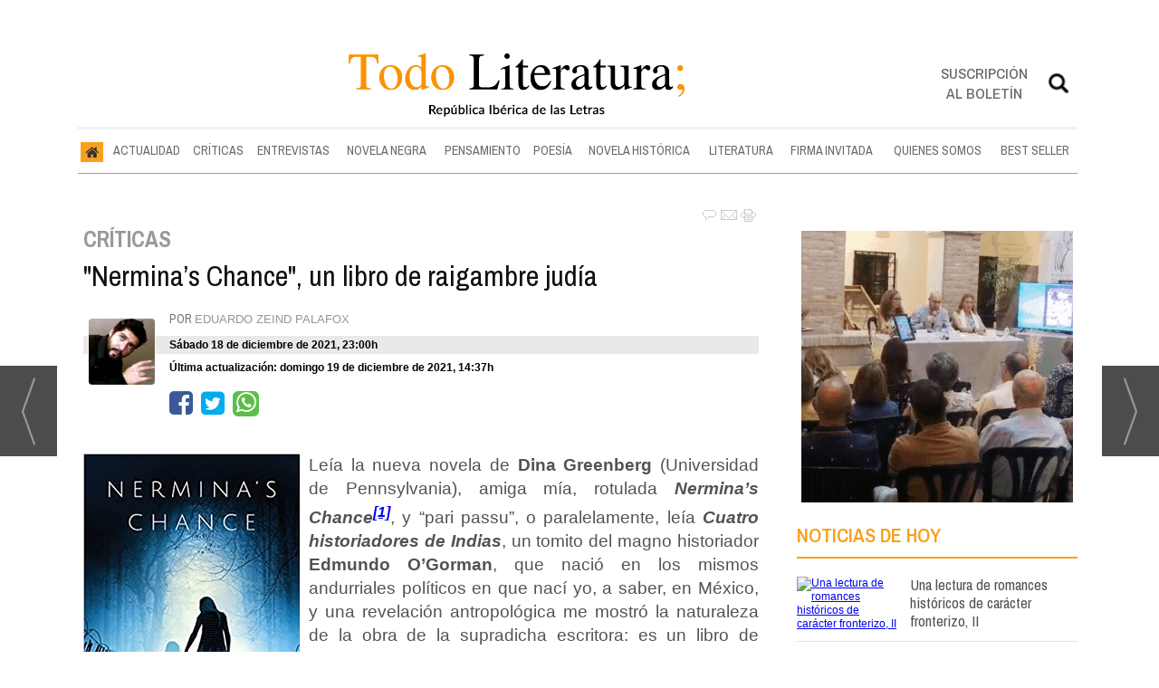

--- FILE ---
content_type: text/html; charset=UTF-8
request_url: https://www.todoliteratura.es/noticia/55845/criticas/nerminas-chance-un-libro-de-raigambre-judia.html
body_size: 32612
content:
<!DOCTYPE html>
<html lang="es"><head>
<meta http-equiv="Content-Type" content="text/html; charset=UTF-8" />

<title>&quot;Nermina’s Chance&quot;, un libro de raigambre judía | Todoliteratura</title>
<meta name="robots" content="index, follow, max-image-preview:large" />
<script>var auto_link_ed = true;</script>
<meta http-equiv="refresh" content="300" />
<base href="https://www.todoliteratura.es/"/>
<meta name="description" content="Leía la nueva novela de Dina Greenberg (Universidad de Pennsylvania), amiga mía, rotulada Nermina’s Chance[1], y “pari passu”, o paralelamente, leía Cuatro historiadores de Indias, un tomito del magno historiador Edmundo O’Gorman, que nació en los mismos andurriales políticos en que nací yo, a saber, en México, y una r" />
<meta name='keywords' content="nermina’s,chance,libro,raigambre,judía" />
<meta name='news_keywords' content="nermina’s,chance,libro,raigambre,judía" />
<meta property="article:tag" content="narrativa internacional"/>
<meta property="article:tag" content="ficción"/>
<meta property="article:tag" content="reseña"/>
<meta property="article:tag" content="crítica literaria"/>
<meta property="article:tag" content="autora estadounidense"/>
<meta property="article:tag" content="naturalismo"/>
<meta property="article:tag" content="9781639446254"/>
<meta property="article:tag" content="Nermina´s Chance"/>
<meta property="article:tag" content="Dina Greenberg"/>
<meta property="article:tag" content="inglés"/>
<meta name="author" content="Todoliteratura" />
<link rel="canonical" href="https://www.todoliteratura.es/noticia/55845/criticas/nerminas-chance-un-libro-de-raigambre-judia.html" />

<link rel="alternate" media="handheld" href="https://www.todoliteratura.es/movil/noticia/55845/criticas/nerminas-chance-un-libro-de-raigambre-judia.html" />
<meta property="og:image" content="https://www.todoliteratura.es/fotos/1/Nermina_chance.jpg" />
<link rel="preload" as="image" href="https://www.todoliteratura.es/fotos/1/Nermina_chance.jpg" fetchpriority="high" crossorigin="anonymous">
<meta property="og:site_name" content="Todoliteratura" />
<meta property="og:type" content="article" />
<meta property="og:title" content="&ldquo;Nermina&apos;s Chance&rdquo;, un libro de raigambre judía" />
<meta property="og:url" content="https://www.todoliteratura.es/noticia/55845/criticas/nerminas-chance-un-libro-de-raigambre-judia.html" />
<meta property="og:description" content="Leía la nueva novela de Dina Greenberg (Universidad de Pennsylvania), amiga mía, rotulada Nermina’s Chance[1], y “pari passu”, o paralelamente, leía Cuatro historiadores de Indias, un tomito del magno historiador Edmundo O’Gorman, que nació en los mismos " />
<meta name='twitter:card' content='summary_large_image'><meta name='twitter:image:src' content='https://www.todoliteratura.es/fotos/1/Nermina_chance.jpg'>
<meta name="twitter:site" content="@Todoliteratura" />
<meta name="twitter:creator" content="" />
<meta name="twitter:title" content="&quot;Nermina’s Chance&quot;, un libro de raigambre judía" />
<meta name="twitter:description" content="Leía la nueva novela de Dina Greenberg (Universidad de Pennsylvania), amiga mía, rotulada Nermina’s Chance [1] , y “pari passu”, o paralelamente, leía Cuatro historiadores de Indias , un tomito del magno historiador Edmundo O’Gorman , que nació en los mis" />
<!-- Global site tag (gtag.js) - Google Analytics -->
<script async src="https://www.googletagmanager.com/gtag/js?id=G-16YKGG7RTG"></script>
<script>
  window.dataLayer = window.dataLayer || [];
  function gtag(){dataLayer.push(arguments);}
  gtag('js', new Date());

  gtag('config', 'G-16YKGG7RTG');
</script>

<link rel="preconnect" href="https://fonts.googleapis.com">
<link rel="preconnect" href="https://fonts.gstatic.com" crossorigin>
<link rel="preconnect" href="https://cmp.inmobi.com" crossorigin="">

<link rel="preconnect dns-prefetch" href="https://www.googletagmanager.com">
<link rel="preconnect dns-prefetch" href="https://www.google-analytics.com">

<link rel="preload" as="style" href="//fonts.googleapis.com/css2?family=Archivo+Narrow:ital,wght@0,400;0,500;0,600;0,700;1,400;1,500;1,600;1,700&display=swap" onload="this.onload=null;this.rel='stylesheet'">
<link rel="preload" as="style" href="//fonts.googleapis.com/css2?family=Rozha+One&display=swap" onload="this.onload=null;this.rel='stylesheet'">
<noscript>
    <link href="//fonts.googleapis.com/css2?family=Archivo+Narrow:ital,wght@0,400;0,500;0,600;0,700;1,400;1,500;1,600;1,700&display=swap" rel='stylesheet'>
    <link href="//fonts.googleapis.com/css2?family=Rozha+One&display=swap" rel='stylesheet'>
</noscript>

<script type="text/javascript" src="https://ads.vidoomy.com/todoliteraturaes_26446.js" async></script>


<script src="//d3u598arehftfk.cloudfront.net/prebid_hb_37256_28803.js" async></script>



<!-- InMobi Choice. Consent Manager Tag v3.0 (for TCF 2.2) -->
<script type="text/javascript" async=true>
(function() {
  var host = window.location.hostname;
  var element = document.createElement("script");
  var firstScript = document.getElementsByTagName("script")[0];
  var url = "https://cmp.inmobi.com"
    .concat("/choice/", "V26Zs4bdy77XV", "/", host, "/choice.js?tag_version=V3");
  var uspTries = 0;
  var uspTriesLimit = 3;
  element.async = true;
  element.type = "text/javascript";
  element.src = url;

  firstScript.parentNode.insertBefore(element, firstScript);

  function makeStub() {
    var TCF_LOCATOR_NAME = "__tcfapiLocator";
    var queue = [];
    var win = window;
    var cmpFrame;

    function addFrame() {
      var doc = win.document;
      var otherCMP = !!(win.frames[TCF_LOCATOR_NAME]);

      if (!otherCMP) {
        if (doc.body) {
          var iframe = doc.createElement("iframe");

          iframe.style.cssText = "display:none";
          iframe.name = TCF_LOCATOR_NAME;
          doc.body.appendChild(iframe);
        } else {
          setTimeout(addFrame, 5);
        }
      }
      return !otherCMP;
    }

    function tcfAPIHandler() {
      var gdprApplies;
      var args = arguments;

      if (!args.length) {
        return queue;
      } else if (args[0] === "setGdprApplies") {
        if (
          args.length > 3 &&
          args[2] === 2 &&
          typeof args[3] === "boolean"
        ) {
          gdprApplies = args[3];
          if (typeof args[2] === "function") {
            args[2]("set", true);
          }
        }
      } else if (args[0] === "ping") {
        var retr = {
          gdprApplies: gdprApplies,
          cmpLoaded: false,
          cmpStatus: "stub"
        };

        if (typeof args[2] === "function") {
          args[2](retr);
        }
      } else {
        if(args[0] === "init" && typeof args[3] === "object") {
          args[3] = Object.assign(args[3], { tag_version: "V3" });
        }
        queue.push(args);
      }
    }

    function postMessageEventHandler(event) {
      var msgIsString = typeof event.data === "string";
      var json = {};

      try {
        if (msgIsString) {
          json = JSON.parse(event.data);
        } else {
          json = event.data;
        }
      } catch (ignore) {}

      var payload = json.__tcfapiCall;

      if (payload) {
        window.__tcfapi(
          payload.command,
          payload.version,
          function(retValue, success) {
            var returnMsg = {
              __tcfapiReturn: {
                returnValue: retValue,
                success: success,
                callId: payload.callId
              }
            };
            if (msgIsString) {
              returnMsg = JSON.stringify(returnMsg);
            }
            if (event && event.source && event.source.postMessage) {
              event.source.postMessage(returnMsg, "*");
            }
          },
          payload.parameter
        );
      }
    }

    while (win) {
      try {
        if (win.frames[TCF_LOCATOR_NAME]) {
          cmpFrame = win;
          break;
        }
      } catch (ignore) {}

      if (win === window.top) {
        break;
      }
      win = win.parent;
    }
    if (!cmpFrame) {
      addFrame();
      win.__tcfapi = tcfAPIHandler;
      win.addEventListener("message", postMessageEventHandler, false);
    }
  };

  makeStub();

  var uspStubFunction = function() {
    var arg = arguments;
    if (typeof window.__uspapi !== uspStubFunction) {
      setTimeout(function() {
        if (typeof window.__uspapi !== "undefined") {
          window.__uspapi.apply(window.__uspapi, arg);
        }
      }, 500);
    }
  };

  var checkIfUspIsReady = function() {
    uspTries++;
    if (window.__uspapi === uspStubFunction && uspTries < uspTriesLimit) {
      console.warn("USP is not accessible");
    } else {
      clearInterval(uspInterval);
    }
  };

  if (typeof window.__uspapi === "undefined") {
    window.__uspapi = uspStubFunction;
    var uspInterval = setInterval(checkIfUspIsReady, 6000);
  }
})();
</script>
<!-- End InMobi Choice. Consent Manager Tag v3.0 (for TCF 2.2) -->

<script type="text/javascript" src="https://player.viads.com/tag/load-107921.js" async charset="UTF-8"></script>
<link rel="preload" as="style" href="https://www.todoliteratura.es/editmaker_noticia.css" type="text/css"  onload="this.onload=null;this.rel='stylesheet'"/>
<noscript><link href="https://www.todoliteratura.es/editmaker_noticia.css" rel="stylesheet" type="text/css" ></noscript><script type="text/javascript" src="https://www.todoliteratura.es/editmaker_noticia.js" ></script>
<script type="text/javascript">

$(document).ready(function(){
	var altura = $('#id_menu_1').offset().top;
	
	$(window).on('scroll', function(){
		if ( $(window).scrollTop() > altura ){
			$('#id_menu_1').addClass('menuFijoArriba');
			$('#enlacePortadaLogo ').addClass('enlacePortadaLogo ');
		} else {
                    $('#id_menu_1').removeClass('menuFijoArriba');
                    $('#enlacePortadaLogo ').removeClass('enlacePortadaLogo ');
		}
	});
 
});
</script>


<script>
function openNav() {
	var navs = document.getElementsByClassName('myNavs');
	for(var i = 0; i < navs.length; i++)
	{
	   navs.item(i).style.height = "48%";
	}
}

function closeNav() {
    var navs = document.getElementsByClassName('myNavs');
	for(var i = 0; i < navs.length; i++)
	{
	   navs.item(i).style.height = "0%";
	}
}
</script>

<script>
$(document).ready(function(){
  $('#noticias_firmante .n1.info_firmante .foto_firmante').insertBefore(($('#noticias_firmante .n1.info_firmante .numero_articulos')));
  
   $('#noticias_firmante .n1.info_firmante .foto_firmante').show();
});
</script>


<script type="text/javascript">
	;(function( w ){
	"use strict";
	if( !w.loadCSS ){
	w.loadCSS = function(){};
	}
	var rp = loadCSS.relpreload = {};
	rp.support = (function(){
	var ret;
	try {
	ret = w.document.createElement( "link" ).relList.supports( "preload" );
	} catch (e) {
	ret = false;
	}
	return function(){
	return ret;
	};
	})();
	rp.bindMediaToggle = function( link ){
	var finalMedia = link.media || "all";
	function enableStylesheet(){
	if( link.addEventListener ){
	link.removeEventListener( "load", enableStylesheet );
	} else if( link.attachEvent ){
	link.detachEvent( "onload", enableStylesheet );
	}
	link.setAttribute( "onload", null );
	link.media = finalMedia;
	}
	if( link.addEventListener ){
	link.addEventListener( "load", enableStylesheet );
	} else if( link.attachEvent ){
	link.attachEvent( "onload", enableStylesheet );
	}
	setTimeout(function(){
	link.rel = "stylesheet";
	link.media = "only x";
	});
	setTimeout( enableStylesheet, 3000 );
	};
	rp.poly = function(){
	if( rp.support() ){
	return;
	}
	var links = w.document.getElementsByTagName( "link" );
	for( var i = 0; i < links.length; i++ ){
	var link = links[ i ];
	if( link.rel === "preload" && link.getAttribute( "as" ) === "style" && !link.getAttribute( "data-loadcss" ) ){
	link.setAttribute( "data-loadcss", true );
	rp.bindMediaToggle( link );
	}
	}
	};
	if( !rp.support() ){
	rp.poly();
	var run = w.setInterval( rp.poly, 500 );
	if( w.addEventListener ){
	w.addEventListener( "load", function(){
	rp.poly();
	w.clearInterval( run );
	} );
	} else if( w.attachEvent ){
	w.attachEvent( "onload", function(){
	rp.poly();
	w.clearInterval( run );
	} );
	}
	}
	if( typeof exports !== "undefined" ){
	exports.loadCSS = loadCSS;
	}
	else {
	w.loadCSS = loadCSS;
	}
	}( typeof global !== "undefined" ? global : this ) );
	</script>

<script type="text/javascript">var idnoti = '55845';</script>
<script src='https://www.google.com/recaptcha/api.js'  async defer></script><script type="application/ld+json">
{
"@context": "https://schema.org",
"@graph": [
{
"@id": "https:\/\/www.todoliteratura.es\/#organization",
"@type": "Organization",
"name": "Todoliteratura",
"url": "https:\/\/www.todoliteratura.es\/",
"logo": {
"@type": "ImageObject",
"@id": "https:\/\/www.todoliteratura.es\/#logo",
"url": "https:\/\/www.todoliteratura.es\/imagenes\/cabecera-movil-01.jpg",
"width": 112,
"height": 112
}
},
{
"@type": "BreadcrumbList",
"itemListElement": [
{
"@type": "ListItem",
"position": 1,
"item": {
"@id": "https:\/\/www.todoliteratura.es\/",
"name": "Todoliteratura"
}
}
,{
"@type": "ListItem",
"position": 2,
"item": {
"@id": "https:\/\/www.todoliteratura.es\/criticas",
"name": "CRÍTICAS"
}
}
]
},
{
"@type": "NewsArticle",
"@id": "https:\/\/www.todoliteratura.es\/noticia\/55845\/criticas\/nerminas-chance-un-libro-de-raigambre-judia.html#news",
"mainEntityOfPage": {
"@type": "WebPage",
"@id": "https:\/\/www.todoliteratura.es\/noticia\/55845\/criticas\/nerminas-chance-un-libro-de-raigambre-judia.html"
},
"url": "https:\/\/www.todoliteratura.es\/noticia\/55845\/criticas\/nerminas-chance-un-libro-de-raigambre-judia.html",
"headline": "\"Nermina’s Chance\", un libro de raigambre judía",
"datePublished": "2021-12-18T22:00:00Z",
"dateModified": "2021-12-19T13:37:11Z",
"image": {
"@type": "ImageObject",
"url": "https:\/\/www.todoliteratura.es\/fotos\/1\/Nermina_chance.jpg",
"height": 370,
"width": 239
},
"publisher": { "@id": "https:\/\/www.todoliteratura.es\/#organization" }
,
"author": [{"@type":"Person","name":"Eduardo Zeind Palafox","url":"https:\/\/www.todoliteratura.es\/eduardo-zeind-palafox\/autor\/37\/","jobTitle":""}]
,
"articleBody": "La disciplina aristotélica exige que al hablar de algo tratemos de averiguar el género de dicho algo, y su esencia, sus propiedades y accidentes. Emprendamos la averiguación mediante comparaciones bibliográficas. O’Gorman, glosando el famoso mamotreto histórico de Gonzalo Fernández de Oviedo y Valdés, “primer gran cronista de Indias”, es decir, de la famosa nueva geología que se llamó América, nos recuerda la idiosincrasia de España, que tuvo por misión primordial materializar los erasmistas y abstractos afanes de Carlos V, es decir, afanes de universalización, que abrigan los de asimilación política y religiosa, que exigen los de analogía naturalista, que llevan al estilismo lingüístico, materia del pavés de la arrogancia patriota. O’Gorman explana la cosmovisión de la vieja y dorada España así: “Se trata en realidad de una visión mesiánica de la historia, fundada en la inquebrantable fe que algunos españoles tenían en el destino providencial de su pueblo como el elegido por Dios para implantar la monarquía universal católica hasta la consumación de los tiempos” [3] . Y pues he escrutado durante muchos años los libros de Américo Castro y de don Marcelino Menéndez y Pelayo, recordé que la pasión religiosa de España fue y tal vez aún es sustentada por la pasión (“fiery lava”) religiosa de los judíos, que se han bifurcado (“rifts”) aquende y allende y desarrollado en dos ramas (“strata”), según mis observaciones sociológicas: una es la rama de las víctimas, que se ciñe de cosmopolitismo (plegadiza), y otra la de los conquistadores, que se viste de universalismo (expansiva). Aventuro la siguiente tesis: que es deseo natural, instintivo en todo universalista y cosmopolita, el describir con minucia y en demasía, es decir, hilvanar cosas con el transparente hilo del panteísmo. No cometeré el típico vicio deíctico de los reseñistas de libros, error consistente en decir al lector lo que el lector mismo leerá en el libro que se reseña. Lo que conviene, creo, es señalar sin fatigar vista y memoria el ligamen abstracto, sea genérico o esencial, sea de meras propiedades o accidentes, que une el nuevo libro de Greenberg a la tradición judía, tradición que por avatares diaspóricos está entre las más universalistas y cosmopolitas. ¿No dice el libro del Génesis “errante y extranjero serás en la tierra”? Nermina, la protagonista de la bien labrada novela de Greenberg, padece los estragos de la guerra, y pregunta si los tales son producto de algún nacionalismo real, cimentado racionalmente [4] , o son de la humana necedad, que transforma los credos metafísicos en coloridas banderas y las lenguas en dioses. En el cap. 3 se lanza la siguiente pregunta sencilla, y por tanto, filosófica: “Was it patriotism or pure stubbornness that had allowed him to remain optimistic for so long?”. ¿Peleamos políticamente por una patria real o peleamos por lo que los antepasados opinaban que era una patria? Los sufrimientos, las iras, las animadversiones de los antepasados, que antaño fueron traumas verdaderos, se heredan, y tales herencias, al perpetuarse, se llaman “traumas intergeneracionales”, que Greenberg expresa entreverando varios registros del inglés. El narrador, o Nermina, o la judeidad de Greenberg, narra y describe con minucia paisajes, ambientes (el famoso “genius loci”), y lo hace como quien siempre tiene delante novedades y prodigios, es decir, como un perenne extranjero, viajero, foráneo, etc. ¿Por qué? Gonzalo Fernández de Oviedo y Valdés, al pergeñar la Historia general y natural de las Indias , pensaba que conocer y describir las bagatelas e ingentes cosas de la naturaleza, creada por Dios, es conocer a Dios, y por tanto es obligación metafísica deleitarse en pintar con la péñola cada extrañeza que se columbra. El narrador de Greenberg, aquí y allá, en Europa, en América, en soltería, en maternidad, describe con agudo tesón, y parece que detrás de las formas accidentales de los objetos afana algo substancial, un dios, que le permita no tenerse por extranjero. Tamaño “trauma sociológico” es explicado por Hannah Arendt. Decía Arendt que los judíos eran judíos (entiéndase “extraños”) en Alemania, pero alemanes, o “boches”, en Francia, y refugiados en América [5] . No se me oculta tamaño resentimiento, pues en México soy sólo una aparentemente multimillonaria nariz con hebreos versos. Ignoro si el prurito descriptivo es esencia de la literatura judía. Será, acaso, mera propiedad. Hannah Arendt sostiene que la “inteligencia desinteresada”, el “humor”, la “humanidad” y el buen “corazón” son cualidades principales de los judíos, y tales adjetivos, además de encajar en Nermina, me recuerdan otro librillo, uno del argento Alberto Gerchunoff, que dice que los personajes femeninos de Cervantes son “mujeres de fantasía”, y que, por ejemplo, “Doña Dulcinea del Toboso tiene la configuración de todas las mujeres que hablaron y hablan a la imaginación de los hombres” [6] . ¿Qué mujer es menester en una sociedad diaspórica, como la cosmopolita judía, o en una universalista, como la española o la inglesa, que son conquistadoras de nuevas tierras? Una “viva, plegadiza y plástica”, dice Gerchunoff, o en palabras de Arendt, una frugal, bienhumorada, bondadosa… como Nermina. Nermina, por doquier, vive según ideales, es decir, libremente. Nermina entiende italiano, inglés, francés, es decir, capaz es de plegarse a las voces de la multípara realidad. Nermina, en fin, es médico. Nermina’s Chance , en suma, es testimonio de guerra harto útil para el lector que afana conocer la psicología de todo refugiado, de todo inmigrante, de todo recién llegado [7] Greenberg, en el primer capítulo, muestra su raigambre judía, pues lanza una sentencia que parece provenir de algún miembro de las caravanas de Moisés o de algún beduino burlador de romanos: “Their driver, a grim man who could be twenty-five or fifty, had told them that traveling through the mountains on unmarked roads is the only way (...). Mis parabienes literarios para Dina Greenberg.- NOTAS [1] O’Gorman, Edmundo, Cuatro historiadores de Indias , Alianza Editorial Mexicana, México, D.F., 1989. [2] En la Declaración de Independencia de los Estados Unidos de América Thomas Jefferson dispensa una premisa que justifica racionalmente las separaciones, uniones, alianzas o guerras de países. Dice: “When in the Course of human events, it becomes necessary for one people to dissolve the political bands which have connected them with another, and to assume, among the Powers of the earth, the separate and equal station to which the Laws of Nature and of Nature's God entitle them, a decent respect to the opinions of mankind requires that they should declare the causes which impel them to the separation”. Greenberg esgrime constantes descripciones líricas y dramáticas, y con ellas causa que los lectores pensemos que los acontecimientos bélicos son nimiedades deslindadas de las “leyes de naturaleza” y de Dios. [3] Greenberg, Dina, Nermina’s Chance , Atmosphere Press, 2021. [4] El poeta citado, en sus versos denominados The Jews , dice: “The Jews are not a historical people\/ And not even an archeological people, the Jews\/ Are a geological people with rifts\/ And collapses and strata and fiery lava.\/ Their history must be measured\/ On a different scale”. [5] Ver We Refugees , en “The Jewish Writings” (Schocken Books, New York, 2007). [6] Gerchunoff, Alberto, Retorno a don Quijote , Editorial Sudamericana, Buenos Aires, 1951. [7] El libro de Greenberg no es ni tan brutal como Four Hours in Shatila , de Jean Genet, ni una mera crónica histórica pergeñada por eruditos más amigos de la pluma que de la espada. Puedes encontrar el libro en:"
,
"about": "Leía la nueva novela de Dina Greenberg (Universidad de Pennsylvania), amiga mía, rotulada Nermina’s Chance [1] , y “pari passu”, o paralelamente, leía Cuatro historiadores de Indias , un tomito del magno historiador Edmundo O’Gorman , que nació en los mismos andurriales políticos en que nací yo, a saber, en México, y una revelación antropológica me mostró la naturaleza de la obra de la supradicha escritora: es un libro de raigambre judía, es decir, debe ser evaluado, según el poeta Yehuda Amichai, no histórica o arqueológicamente, sino geológicamente, o sea, con ojos de naturalista."
,
"keywords": "narrativa internacional, ficción, reseña, crítica literaria, autora estadounidense, naturalismo, 9781639446254, Nermina´s Chance, Dina Greenberg, inglés"

}
]
}
</script>
</head>
<body>

<div class="centerdiv">
<div id="MES"></div>
<table><tbody>
<tr>
<td class="editmaker">
<div id="MSC">
<!-- menu 30 -->

<!-- fin menu -->

<!-- menu 21 -->
<table id="id_menu_21" data-id="21" class='menu horizontal editMenuEdit hor_1 est_1'><tr>
<td>        <div class="tableModulo" id="id_modulo_69">
			<div class="tableModuloIn">
							</div>
        </div>
        </td>
</tr>
</table>
<!-- fin menu -->

<!-- menu 24 -->
<table id="id_menu_24" data-id="24" class='menu horizontal editMenuEdit hor_1 est_1'><tr>
<td class="titulo"><br></td>
</tr></table><table class="menu hor_1 est_1"><tr>
</tr></table><table class="menu hor_1 est_1"><tr>
<td class="titulo"><br></td>
</tr>
</table>
<!-- fin menu -->
</div>
<div id="C">
<!-- CABECERA -->
<table class="cabecera" style="height:100px;background:url(https://www.todoliteratura.es/imagenes/cabecera-portada-01.jpg);background-repeat:no-repeat;"><tr><td class="izq" onclick="window.location='https://www.todoliteratura.es/'"><img id="img_cabecera" src="https://www.todoliteratura.es/imagenes/cabecera-portada-01.jpg" alt="www.todoliteratura.es" /></td><td align="right">
<!-- menu 12 -->
<table id="id_menu_12" data-id="12" class='menu en_cabecera horizontal editMenuEdit hor_1 est_1'><tr>
<td class="con_publi menu__1 id_publi_51"  ><div style="width:20px;"></div></td>
<td class="con_publi menu__1 id_publi_51"  ><div style="width:20px;"></div></td>
<td class="con_publi menu__1 id_publi_51"  ><div style="width:20px;"></div></td>
<td class="con_publi menu__1 id_publi_82"><style>

.sus-btn {
    padding-top: 5px!important;
}
</style>
<a onclick="javascript:window.open(this.href,'', 'menubar=no,toolbar=no,resizable=yes,scrollbars=yes,height=550,width=424');return false;" class="sus-btn" href="boletines/formulario-altas-bajas.asp?operacion=alta&id_boletin=1" target="_blank" >Suscripción al boletín</a></td>
<td class="con_publi menu__1 id_publi_51"  ><div style="width:20px;"></div></td>
<td class="con_publi menu__1 id_publi_50"  ><div class="myNavs overlay">
  <a href="javascript:void(0)" class="closebtn" onclick="closeNav()">×</a>
  <div class="overlay-content">
    <div class="buscador">
<form name="peqbus" action="/busquedas/procesabusqueda.asp" method="post" target="_self" class="form1">
<input type="text" name="cadena" placeholder="¿Qué estás buscando?" class="input1 campo-buscar">
<input type="button" value="Buscar" class="boton1 boton_buscador_simple buscar">
<input type="hidden" name="edi">
<input type="hidden" name="como" value="2">
<input type="hidden" value="indiferente" name="fecha">
<input type="hidden" name="q_seccion" value="-1">
<input type="hidden" value="2" name="orden">
<input type="hidden" name="mostrar" value="50">
<input type="hidden" value="1" name="pagina_actual">
</form></div>
  </div>
</div>
<span style="font-size:30px;cursor:pointer" onclick="openNav()"><img src="imagenes/btn-search.png" width="28px"; ></span></td>
</tr>
</table>
<!-- fin menu -->
</td></tr></table>
<!-- FIN DE CABECERA -->
</div>
<div id="MBC">
<!-- menu 1 -->
<table id="id_menu_1" data-id="1" class='menu horizontal editMenuEdit hor_25 est_25'><tr>
<td class="con_img"><a href="https://www.todoliteratura.es/" target="_self" title="Inicio"><img src="https://www.todoliteratura.es/imagenes/home.jpg" alt="Inicio" /></a></td>
<td><a href="https://www.todoliteratura.es/actualidad" target="_self" title="ACTUALIDAD">ACTUALIDAD</a></td>
<td><a href="https://www.todoliteratura.es/criticas" target="_self" title="CRÍTICAS">CRÍTICAS</a></td>
<td><a href="https://www.todoliteratura.es/entrevistas" target="_self" title="ENTREVISTAS">ENTREVISTAS</a></td>
<td><a href="https://www.todoliteratura.es/novela-negra" target="_self" title="NOVELA NEGRA">NOVELA NEGRA</a></td>
<td><a href="https://www.todoliteratura.es/pensamiento" target="_self" title="PENSAMIENTO">PENSAMIENTO</a></td>
<td><a href="https://www.todoliteratura.es/poesia" target="_self" title="POESÍA">POESÍA</a>
<!-- menu 32 -->
<table id="id_menu_32" data-id="32" class='hijo Hvertical editMenuEdit ver_26 est_26'>
<tr><td><a href="https://www.todoliteratura.es/el-rincon-de-la-poesia" target="_self" title="EL RINC&#211;N DE LA POES&#205;A" >EL RINC&#211;N DE LA POES&#205;A</a></td></tr>
</table>
<!-- fin menu -->
</td>
<td><a href="https://www.todoliteratura.es/novela-historica" target="_self" title="NOVELA HISTÓRICA">NOVELA HISTÓRICA</a></td>
<td><a href="https://www.todoliteratura.es/literatura" target="_self" title="LITERATURA">LITERATURA</a>
<!-- menu 18 -->
<table id="id_menu_18" data-id="18" class='hijo Hvertical editMenuEdit ver_26 est_26'>
<tr><td><a href="https://www.todoliteratura.es/recomendados" target="_self" title="RECOMENDADOS">RECOMENDADOS</a></td></tr>
<tr><td><a href="https://www.todoliteratura.es/literatura/historia" target="_self" title="HISTORIA">HISTORIA</a></td></tr>
<tr><td><a href="https://www.todoliteratura.es/politica" target="_self" title="POL&#205;TICA">POL&#205;TICA</a></td></tr>
<tr><td><a href="https://www.todoliteratura.es/literatura/waverley" target="_self" title="WAVERLEY" >WAVERLEY</a></td></tr>
<tr><td><a href="https://www.todoliteratura.es/literatura/juvenil-e-infantil" target="_self" title="JUVENIL E INFANTIL">JUVENIL E INFANTIL</a></td></tr>
<tr><td><a href="https://www.todoliteratura.es/literatura/letras-y-espias" target="_self" title="LETRAS Y ESP&#205;AS" >LETRAS Y ESP&#205;AS</a></td></tr>
<tr><td><a href="https://www.todoliteratura.es/descubriendo-al-escritor" target="_self" title="DESCUBRIENDO AL ESCRITOR" >DESCUBRIENDO AL ESCRITOR</a></td></tr>
<tr><td><a href="https://www.todoliteratura.es/literatura/ebook" target="_self" title="EBOOK">EBOOK</a></td></tr>
<tr><td><a href="https://www.todoliteratura.es/literatura/eventos" target="_self" title="EVENTOS">EVENTOS</a></td></tr>
<tr><td><a href="https://www.todoliteratura.es/literatura/thriller" target="_self" title="THRILLER">THRILLER</a></td></tr>
<tr><td><a href="https://www.todoliteratura.es/literatura/comic" target="_self" title="CÓMIC">CÓMIC</a></td></tr>
<tr><td><a href="https://www.todoliteratura.es/literatura/cartelera" target="_self" title="CARTELERA">CARTELERA</a></td></tr>
<tr><td><a href="https://www.todoliteratura.es/literatura/escenarios" target="_self" title="ESCENARIOS">ESCENARIOS</a></td></tr>
<tr><td><a href="https://www.todoliteratura.es/literatura/presentaciones" target="_self" title="PRESENTACIONES">PRESENTACIONES</a></td></tr>
<tr><td><a href="https://www.todoliteratura.es/el-ambigu-del-director" target="_self" title="EL AMBIG&#218; DEL DIRECTOR">EL AMBIG&#218; DEL DIRECTOR</a></td></tr>
<tr><td><a href="https://www.todoliteratura.es/literatura/lenguas-cooficiales-del-estado" target="_self" title="LENGUAS COOFICIALES DEL ESTADO" >LENGUAS COOFICIALES DEL ESTADO</a></td></tr>
<tr><td><a href="https://www.todoliteratura.es/literatura/exposiciones" target="_self" title="EXPOSICIONES">EXPOSICIONES</a></td></tr>
<tr><td><a href="https://www.todoliteratura.es/literatura/otros" target="_self" title="OTROS">OTROS</a></td></tr>
<tr><td><a href="https://www.todoliteratura.es/literatura/musica" target="_self" title="MÚSICA">MÚSICA</a></td></tr>
<tr><td><a href="https://www.todoliteratura.es/literatura/los-imprescindibles" target="_self" title="LOS IMPRESCINDIBLES">LOS IMPRESCINDIBLES</a></td></tr>
<tr><td><a href="https://www.todoliteratura.es/literatura/latinoamerica" target="_self" title="LATINOAM&#201;RICA" >LATINOAM&#201;RICA</a></td></tr>
<tr><td><a href="https://www.todoliteratura.es/literatura/internacional" target="_self" title="INTERNACIONAL" >INTERNACIONAL</a></td></tr>
<tr><td><a href="https://www.todoliteratura.es/literatura/ahi-lo-dejo" target="_self" title="&#161;AH&#205; LO DEJO!" >&#161;AH&#205; LO DEJO!</a></td></tr>
<tr><td><a href="https://www.todoliteratura.es/literatura/la-tertulia-del-hule" target="_self" title="LA TERTULIA DEL HULE" >LA TERTULIA DEL HULE</a></td></tr>
</table>
<!-- fin menu -->
</td>
<td><a href="https://www.todoliteratura.es/firma-invitada" target="_self" title="FIRMA INVITADA">FIRMA INVITADA</a></td>
<td><a href="https://www.todoliteratura.es/quienes-somos" target="_self" title="QUIENES SOMOS">QUIENES SOMOS</a>
<!-- menu 17 -->
<table id="id_menu_17" data-id="17" class='hijo Hvertical editMenuEdit ver_26 est_26'>
<tr><td><a href="https://www.todoliteratura.es/firmantes/" target="_self" title="AUTORES">AUTORES</a></td></tr>
<tr><td><a href="https://www.todoliteratura.es/quienes-somos/staff" target="_self" title="STAFF">STAFF</a></td></tr>
</table>
<!-- fin menu -->
</td>
<td><a href="https://www.todoliteratura.es/best-seller" target="_self" title="BEST SELLER">BEST SELLER</a></td>
</tr>
</table>
<!-- fin menu -->

<!-- menu 19 -->
<table id="id_menu_19" data-id="19" class='menu horizontal editMenuEdit hor_1 est_1'><tr>
<td class="titulo"><br></td>
</tr></table><table class="menu hor_1 est_1"><tr>
<td class="con_publi menu__1 id_publi_121"><!-- <script async src="https://securepubads.g.doubleclick.net/tag/js/gpt.js"></script>
<script>
  window.googletag = window.googletag || {cmd: []};
  googletag.cmd.push(function() {
    googletag.defineSlot('/22908122590,22813605988/todoliteratura.es/header_display', [[728, 90], [990, 90], [980, 90], [970, 90]], 'div-gpt-ad-1744704448738-0').addService(googletag.pubads());
    googletag.pubads().enableSingleRequest();
    googletag.pubads().collapseEmptyDivs();
    googletag.enableServices();
  });
</script>-->
<!-- /22908122590,22813605988/todoliteratura.es/header_display -->
<!--<div id='div-gpt-ad-1744704448738-0' style='min-width: 728px; min-height: 90px;'>
  <script>
    googletag.cmd.push(function() { googletag.display('div-gpt-ad-1744704448738-0'); });
  </script>
</div>--></td>
</tr></table><table class="menu hor_1 est_1"><tr>
<td class="titulo"><br></td>
</tr>
</table>
<!-- fin menu -->
</div>
<table class="colapsada" id="colaps"><tbody>
<tr>

<td class="sinpadding"></td>

<td class="SMD"></td>

</tr>

<tr>

<td class="ccentro">
<div id="TCC"></div>
<div id="NC">
<!-- noticia -->
<div class="n1 sin_borde dentroNoticia" data-id="55845"><form><input type="hidden" id="id_seccion_actual" value="129" /></form><div class="botonera"><span onclick="setLocationED('https://www.todoliteratura.es/noticia/55845/#comentariosED')"><img src="https://www.todoliteratura.es/imagenes/ic_comentar.gif" title="Comentar noticia"></span><span class="mouse" onclick="setLocationED('https://www.todoliteratura.es/enviar-noticia.asp?noti=55845&pag=noticia',true);"><img src="https://www.todoliteratura.es/imagenes/ic_enviar.gif" title="Enviar noticia"></span><span class="mouse" onclick="setLocationED('https://www.todoliteratura.es/imprimir-noticia.asp?noti=55845',true);"><img src="https://www.todoliteratura.es/imagenes/ic_imprimir.gif" title="Imprimir noticia"></span></div>
<div class='navegacion'><a href="https://www.todoliteratura.es/criticas" class="seccion" style="display:block;">CR&#205;TICAS</a>
</div>
<div title="noticia 55845"><h1 class="titulo">"Nermina’s Chance", un libro de raigambre judía</h1></div>
<div class='firmante' id='firmante_37'><div class='foto_firmante' style='float:left;margin:5px;'><img src='https://www.todoliteratura.es/imagenes/firmantes/zeind.jpg'></div>Por <a href='https://www.todoliteratura.es/eduardo-zeind-palafox/autor/37/' class='enlace'><span class='nombre_firmante'>Eduardo Zeind Palafox</span></a>
</div><div class='ulthora fecha_publicacion'> <span class="dia_mes_anno">sábado 18 de diciembre de 2021</span><span class="sepF">, </span><span class="hora_minutos">23:00h</span></div>
<div class='ulthora fecha_publicacion fecha_modificacion'><span class="leyendaMod">Última actualización: </span><span class="dia_mes_anno">domingo 19 de diciembre de 2021</span><span class="sepF">, </span><span class="hora_minutos">14:37h</span></div>
<div class="social">
		<ul>
<iframe src="https://www.facebook.com/plugins/like.php?href=https://www.todoliteratura.es/noticia/55845/criticas/nerminas-chance-un-libro-de-raigambre-judia.html&width=156&layout=button_count&action=like&size=large&share=false&height=21&appId" width="156" height="35" style="border:none;overflow:hidden" scrolling="no" frameborder="0" allowfullscreen="true" allow="autoplay; clipboard-write; encrypted-media; picture-in-picture; web-share"></iframe>


			<li><a onclick="javascript:window.open(this.href,'', 'menubar=no,toolbar=no,resizable=yes,scrollbars=yes,height=600,width=600');return false;"  href="https://www.facebook.com/sharer/sharer.php?app_id=113869198637480&sdk=joey&u=https://www.todoliteratura.es/noticia/55845/criticas/nerminas-chance-un-libro-de-raigambre-judia.html" target="blank"  class="fa fa-facebook-square"></a></li>

			<li><a onclick="javascript:window.open(this.href,'', 'menubar=no,toolbar=no,resizable=yes,scrollbars=yes,height=600,width=600');return false;"  href="https://twitter.com/share?https://www.todoliteratura.es/noticia/55845/criticas/nerminas-chance-un-libro-de-raigambre-judia.html&text=%22Nermina%E2%80%99s%20Chance%22%2C%20un%20libro%20de%20raigambre%20jud%C3%ADa" target="_blank" class="fa fa-twitter-square"></a>
<script type='text/javascript' src='//platform.twitter.com/widgets.js'></script>
</li>

<li><a onclick="javascript:window.open(this.href,'', 'menubar=no,toolbar=no,resizable=yes,scrollbars=yes,height=600,width=600');return false;" href="https://web.whatsapp.com/send?text=https://www.todoliteratura.es/noticia/55845/criticas/nerminas-chance-un-libro-de-raigambre-judia.html" target="_blank" class="fa fa-whatsapp"></a></li>
</ul>
</div>
<div class="entradilla"><table style="float:left;margin-left:0px;" class="foto posF-5 "><tr><td><div class="fotodiv"><img src='https://www.todoliteratura.es/fotos/1/Nermina_chance.jpg' width="239" height="370" title="Nermina´s Chance" alt="Nermina´s Chance" /></div></td></tr><tr><td class="pie" style="width:239px;">Nermina´s Chance</td></tr></table><p style="text-align: justify;">Leía la nueva novela de <strong>Dina Greenberg</strong> (Universidad de Pennsylvania), amiga mía, rotulada <em><strong>Nermina’s Chance</strong><a href="#_ftn1" name="_ftnref1"><sup><strong>[1]</strong></sup></a></em>, y “pari passu”, o paralelamente, leía <em><strong>Cuatro historiadores de Indias</strong></em>, un tomito del magno historiador <strong>Edmundo O’Gorman</strong>, que nació en los mismos andurriales políticos en que nací yo, a saber, en México, y una revelación antropológica me mostró la naturaleza de la obra de la supradicha escritora: es un libro de raigambre judía, es decir, debe ser evaluado, según el poeta Yehuda Amichai, no histórica o arqueológicamente, sino geológicamente, o sea, con ojos de naturalista.</p>
<p> </p></div>
<div class="texto" id="textoNoticia"><p style="text-align: justify;">La disciplina aristotélica exige que al hablar de algo tratemos de averiguar el género de dicho algo, y su esencia, sus propiedades y accidentes. Emprendamos la averiguación mediante comparaciones bibliográficas. O’Gorman, glosando el famoso mamotreto histórico de Gonzalo Fernández de Oviedo y Valdés, “primer gran cronista de Indias”, es decir, de la famosa nueva geología que se llamó América, nos recuerda la idiosincrasia de España, que tuvo por misión primordial materializar los erasmistas y abstractos afanes de Carlos V, es decir, afanes de universalización, que abrigan los de asimilación política y religiosa, que exigen los de analogía naturalista, que llevan al estilismo lingüístico, materia del pavés de la arrogancia patriota.</p>
<p style="text-align: justify;">O’Gorman explana la cosmovisión de la vieja y dorada España así: “Se trata en realidad de una visión mesiánica de la historia, fundada en la inquebrantable fe que algunos españoles tenían en el destino providencial de su pueblo como el elegido por Dios para implantar la monarquía universal católica hasta la consumación de los tiempos”<a href="#_ftn1" name="_ftnref1"><sup>[3]</sup></a>. Y pues he escrutado durante muchos años los libros de Américo Castro y de don Marcelino Menéndez y Pelayo, recordé que la pasión religiosa de España fue y tal vez aún es sustentada por la pasión (“fiery lava”) religiosa de los judíos, que se han bifurcado (“rifts”) aquende y allende y desarrollado en dos ramas (“strata”), según mis observaciones sociológicas: una es la rama de las víctimas, que se ciñe de cosmopolitismo (plegadiza), y otra la de los conquistadores, que se viste de universalismo (expansiva).</p>
<p style="text-align: justify;">Aventuro la siguiente tesis: que es deseo natural, instintivo en todo universalista y cosmopolita, el describir con minucia y en demasía, es decir, hilvanar cosas con el transparente hilo del panteísmo. No cometeré el típico vicio deíctico de los reseñistas de libros, error consistente en decir al lector lo que el lector mismo leerá en el libro que se reseña. Lo que conviene, creo, es señalar sin fatigar vista y memoria el ligamen abstracto, sea genérico o esencial, sea de meras propiedades o accidentes, que une el nuevo libro de Greenberg a la tradición judía, tradición que por avatares diaspóricos está entre las más universalistas y cosmopolitas. ¿No dice el libro del Génesis “errante y extranjero serás en la tierra”?</p>
<p style="text-align: justify;">Nermina, la protagonista de la bien labrada novela de Greenberg, padece los estragos de la guerra, y pregunta si los tales son producto de algún nacionalismo real, cimentado racionalmente<a href="#_ftn2" name="_ftnref2"><sup>[4]</sup></a>, o son de la humana necedad, que transforma los credos metafísicos en coloridas banderas y las lenguas en dioses. En el cap. 3 se lanza la siguiente pregunta sencilla, y por tanto, filosófica: “Was it patriotism or pure stubbornness that had allowed him to remain optimistic for so long?”. ¿Peleamos políticamente por una patria real o peleamos por lo que los antepasados opinaban que era una patria? Los sufrimientos, las iras, las animadversiones de los antepasados, que antaño fueron traumas verdaderos, se heredan, y tales herencias, al perpetuarse, se llaman “traumas intergeneracionales”, que Greenberg expresa entreverando varios registros del inglés.</p>
<p style="text-align: justify;">El narrador, o Nermina, o la judeidad de Greenberg, narra y describe con minucia paisajes, ambientes (el famoso “genius loci”), y lo hace como quien siempre tiene delante novedades y prodigios, es decir, como un perenne extranjero, viajero, foráneo, etc. ¿Por qué? Gonzalo Fernández de Oviedo y Valdés, al pergeñar la <em>Historia general y natural de las Indias</em>, pensaba que conocer y describir las bagatelas e ingentes cosas de la naturaleza, creada por Dios, es conocer a Dios, y por tanto es obligación metafísica deleitarse en pintar con la péñola cada extrañeza que se columbra.</p>
<p style="text-align: justify;">El narrador de Greenberg, aquí y allá, en Europa, en América, en soltería, en maternidad, describe con agudo tesón, y parece que detrás de las formas accidentales de los objetos afana algo substancial, un dios, que le permita no tenerse por extranjero. Tamaño “trauma sociológico” es explicado por Hannah Arendt. Decía Arendt que los judíos eran judíos (entiéndase “extraños”) en Alemania, pero alemanes, o “boches”, en Francia, y refugiados en América<a href="#_ftn3" name="_ftnref3"><sup>[5]</sup></a>. No se me oculta tamaño resentimiento, pues en México soy sólo una aparentemente multimillonaria nariz con hebreos versos. Ignoro si el prurito descriptivo es esencia de la literatura judía. Será, acaso, mera propiedad.</p>
<p style="text-align: justify;">Hannah Arendt sostiene que la “inteligencia desinteresada”, el “humor”, la “humanidad” y el buen “corazón” son cualidades principales de los judíos, y tales adjetivos, además de encajar en Nermina, me recuerdan otro librillo, uno del argento Alberto Gerchunoff, que dice que los personajes femeninos de Cervantes son “mujeres de fantasía”, y que, por ejemplo, “Doña Dulcinea del Toboso tiene la configuración de todas las mujeres que hablaron y hablan a la imaginación de los hombres”<a href="#_ftn4" name="_ftnref4"><sup>[6]</sup></a>. ¿Qué mujer es menester en una sociedad diaspórica, como la cosmopolita judía, o en una universalista, como la española o la inglesa, que son conquistadoras de nuevas tierras? Una “viva, plegadiza y plástica”, dice Gerchunoff, o en palabras de Arendt, una frugal, bienhumorada, bondadosa… como Nermina.</p>
<p style="text-align: justify;">Nermina, por doquier, vive según ideales, es decir, libremente. Nermina entiende italiano, inglés, francés, es decir, capaz es de plegarse a las voces de la multípara realidad. Nermina, en fin, es médico. <em>Nermina’s Chance</em>, en suma, es testimonio de guerra harto útil para el lector que afana conocer la psicología de todo refugiado, de todo inmigrante, de todo recién llegado<a href="#_ftn5" name="_ftnref5"><sup>[7]</sup></a> Greenberg, en el primer capítulo, muestra su raigambre judía, pues lanza una sentencia que parece provenir de algún miembro de las caravanas de Moisés o de algún beduino burlador de romanos: “Their driver, a grim man who could be twenty-five or fifty, had told them that traveling through the mountains on unmarked roads is the only way (...). Mis parabienes literarios para Dina Greenberg.-</p>
<h3><strong>NOTAS</strong></h3>
<p><a href="#_ftnref1" name="_ftn1"><sup>[1]</sup></a> O’Gorman, Edmundo, <em>Cuatro historiadores de Indias</em>, Alianza Editorial Mexicana, México, D.F., 1989.</p>
<p style="text-align: justify;"><a href="#_ftnref2" name="_ftn2"><sup>[2]</sup></a> En la <em>Declaración de Independencia de los Estados Unidos de América</em> Thomas Jefferson dispensa una premisa que justifica racionalmente las separaciones, uniones, alianzas o guerras de países. Dice: “When in the Course of human events, it becomes necessary for one people to dissolve the political bands which have connected them with another, and to assume, among the Powers of the earth, the separate and equal station to which the Laws of Nature and of Nature's God entitle them, a decent respect to the opinions of mankind requires that they should declare the causes which impel them to the separation”. Greenberg esgrime constantes descripciones líricas y dramáticas, y con ellas causa que los lectores pensemos que los acontecimientos bélicos son nimiedades deslindadas de las “leyes de naturaleza” y de Dios.</p>
<p><a href="#_ftnref1" name="_ftn1"><sup>[3]</sup></a> Greenberg, Dina,<em> Nermina’s Chance</em>, Atmosphere Press, 2021.</p>
<p><a href="#_ftnref2" name="_ftn2"><sup>[4]</sup></a> El poeta citado, en sus versos denominados <em>The Jews</em>, dice: “The Jews are not a historical people/ And not even an archeological people, the Jews/ Are a geological people with rifts/ And collapses and strata and fiery lava./ Their history must be measured/ On a different scale”.</p>
<p><a href="#_ftnref3" name="_ftn3"><sup>[5]</sup></a> Ver <em>We Refugees</em>, en “The Jewish Writings” (Schocken Books, New York, 2007).</p>
<p><a href="#_ftnref4" name="_ftn4"><sup>[6]</sup></a> Gerchunoff, Alberto,<em> Retorno a don Quijote</em>, Editorial Sudamericana, Buenos Aires, 1951.</p>
<p><a href="#_ftnref5" name="_ftn5"><sup>[7]</sup></a> El libro de Greenberg no es ni tan brutal como <em>Four Hours in Shatila</em>, de Jean Genet, ni una mera crónica histórica pergeñada por eruditos más amigos de la pluma que de la espada.</p>
<h3><strong>Puedes encontrar el libro en:</strong></h3>
<p> </p>
<div style="text-align: center;"><a href="http://www.casadellibro.com/homeAfiliado?ca=6677&amp;isbn=9781639446254" target="_blank" rel="noopener noreferrer"><img src="/imagenes/logo_cuadrado_v1.jpg" alt="" /></a><a href="https://afiliacion.agapea.com/afil/afil_irC.php?ida=491&amp;sec=fbd6b2070037b8d42c02c1a1eafb1640&amp;l=9781639446254" target="_blank" rel="noopener noreferrer"><img src="/anuncios/agapea-color-logo.jpg" /></a><a href="http://www.casadellibro.com/homeAfiliado?ca=6677&amp;isbn=9781639446254" target="_blank" rel="noopener noreferrer"><iframe style="width: 120px; height: 240px;" src="https://rcm-eu.amazon-adsystem.com/e/cm?ref=qf_sp_asin_til&amp;t=011235813-21&amp;m=amazon&amp;o=30&amp;p=8&amp;l=as1&amp;IS1=1&amp;asins=B09C5LD95Y&amp;linkId=02acb1b4511f56af5d0921a8625d6729&amp;bc1=FFFFFF&amp;lt1=_top&amp;fc1=333333&amp;lc1=0066C0&amp;bg1=FFFFFF&amp;f=ifr" width="300" height="150" frameborder="0" marginwidth="0" marginheight="0" scrolling="no">
 </iframe>
<script type="text/javascript">// <![CDATA[
var uri = 'https://impes.tradedoubler.com/imp?type(img)g(18005184)a(2853072)' + new String (Math.random()).substring (2, 11);
document.write('<a href="https://clk.tradedoubler.com/click?p=70431&a=2853072&g=18005184" target="_BLANK"><img src="'+uri+'" border=0></a>');
// ]]></script>
</a>
<div style="text-align: center;">
<script type="text/javascript">// <![CDATA[
var uri = 'https://impes.tradedoubler.com/imp?type(img)g(24773748)a(2853072)' + new String (Math.random()).substring (2, 11);
document.write('<a href="https://clk.tradedoubler.com/click?p=305602&a=2853072&g=24773748" target="_BLANK"><img src="'+uri+'" border=0></a>');
// ]]></script>
</div>
</div></div>
<div class="content-tags"><div class="tags"><a href="https://www.todoliteratura.es/tag/narrativa-internacional">narrativa internacional</a>
</div><div class="tags"><a href="https://www.todoliteratura.es/tag/ficcion">ficción</a>
</div><div class="tags"><a href="https://www.todoliteratura.es/tag/resena">reseña</a>
</div><div class="tags"><a href="https://www.todoliteratura.es/tag/critica-literaria">crítica literaria</a>
</div><div class="tags"><a href="https://www.todoliteratura.es/tag/autora-estadounidense">autora estadounidense</a>
</div><div class="tags"><a rel="noindex nofollow" href="https://www.todoliteratura.es/tag/naturalismo">naturalismo</a>
</div><div class="tags"><a rel="noindex nofollow" href="https://www.todoliteratura.es/tag/9781639446254">9781639446254</a>
</div><div class="tags"><a rel="noindex nofollow" href="https://www.todoliteratura.es/tag/nermina´s-chance">Nermina´s Chance</a>
</div><div class="tags"><a rel="noindex nofollow" href="https://www.todoliteratura.es/tag/dina-greenberg">Dina Greenberg</a>
</div><div class="tags"><a href="https://www.todoliteratura.es/tag/ingles">inglés</a>
</div></div><script>$(function(){ $('#videos_noticia .videoWrapper .video-js').append('<div style="position: absolute;top: 0;left: 0;right: 0;height: 60px;"></div>')});</script>
<table style="width:100%;"><tr><td style="text-align:left;"><div class='interesa_noticia' id='capa_interesa_55845'>¿Te ha parecido interesante esta noticia? &nbsp;&nbsp;<a href="#" class="enlace ico_a_favor_noticia"><img src='https://www.todoliteratura.es/imagenes/ico_a_favor_on.gif'> Si (<span id="voto_pos">0</span>)</a>&nbsp;&nbsp;&nbsp;<a href="#" class="enlace ico_en_contra_noticia"><img src='https://www.todoliteratura.es/imagenes/ico_en_contra_on.gif'> No(<span id="voto_neg">0</span>)</a></div>
</td><td style="text-align:right;"><div class="botonera"></div>
</td></tr></table><div class="separador"></div>
</div>
<div style="clear:both"/>

<!-- menu 20 -->
<table id="id_menu_20" data-id="20" class='menu horizontal editMenuEdit hor_1 est_1'><tr>
<td class="titulo"><br></td>
<td class="con_publi menu__1 id_publi_53"  ><script type="text/javascript" src="//www.todoliteratura.es/boletines/formulario-altas-bajas.js"></script>

<form id="formulario_altas_bajas_boletin" method="post" action="//www.todoliteratura.es/boletines/procesa-altas-bajas.asp" target="_blank">
		<input type="hidden" name="ids_boletines" value="1">
		<input type="hidden" name="operacion" value="alta">
		<h3>Suscríbete a nuestro boletín de noticias</h3>
		
		<div class="bloque">
			E-Mail : <input type="text" name="mail" style="width:250px;">
		</div>
		
		<div class="bloque">
			<input type="checkbox" class="condiciones_boletin"> Acepto las <a href="http://www.todoliteratura.es/boletines/condiciones-boletin.asp" class="enlace" target="_blank" >Condiciones de uso</a>
		</div>
		
		<div class="bloque">
			<center><input type="button" class="boton-alta-baja" value="Procesar solicitud"></center>
		</div>
		</form></td>
</tr></table><table class="menu hor_1 est_1"><tr>
<td class="con_publi menu__1 id_publi_118"  ><!-- BEGIN Todoliteratura.com/nativodesktopcibeles -->
<!-- Todoliteratura.com/nativodesktopcibeles -->
<div class="addoor-widget" id="addoor-widget-3080"></div>
<script type="text/javascript" src="//pubtags.addoor.net/lib/contags/contags.js"></script>
<!-- END Todoliteratura.com/nativodesktopcibeles -->
</td>
</tr></table><table class="menu hor_1 est_1"><tr>
</tr></table><table class="menu hor_1 est_1"><tr>
</tr></table><table class="menu hor_1 est_1"><tr>
</tr></table><table class="menu hor_1 est_1"><tr>
</tr></table><table class="menu hor_1 est_1"><tr>
</tr></table><table class="menu hor_1 est_1"><tr>
</tr></table><table class="menu hor_1 est_1"><tr>
</tr></table><table class="menu hor_1 est_1"><tr>
</tr>
</table>
<!-- fin menu -->

<div id="bloque_nrelacionadas"><h2>Noticias relacionadas</h2>
<div class="container">  <div class="row"><div class="col-editmaker-6 rel_cascada" >  <a href="https://www.todoliteratura.es/noticia/56370/criticas/alice-munro-demasiada-felicidad-la-cruel-soledad-del-diferente.html"> <div style="background-image:url('https://www.todoliteratura.es/fotos/1/9788426409256.jpg')" class="fotoBackground" title="Demasiada felicidad"></div></a> <div class="n1"><span class="titulo"> <a href="https://www.todoliteratura.es/noticia/56370/criticas/alice-munro-demasiada-felicidad-la-cruel-soledad-del-diferente.html">Alice Munro, "Demasiada felicidad": la cruel soledad del diferente</a></span></div></div> <div class="col-editmaker-6 rel_cascada" >  <a href="https://www.todoliteratura.es/noticia/54588/criticas/la-parabola-del-sembrador-de-octavia-e.-butler.html"> <div style="background-image:url('https://www.todoliteratura.es/fotos/1/La_parabola_del_sembrador.jpg')" class="fotoBackground" title="La parábola del sembrador"></div></a> <div class="n1"><span class="titulo"> <a href="https://www.todoliteratura.es/noticia/54588/criticas/la-parabola-del-sembrador-de-octavia-e.-butler.html">"La parábola del sembrador", de Octavia E. Butler</a></span></div></div>   </div>   <div class="row"><div class="col-editmaker-4 rel_cascada" >  <a href="https://www.todoliteratura.es/noticia/54565/criticas/tessa-hadley-lo-que-queda-de-luz-el-yoismo-y-sus-ambages.html"> <div style="background-image:url('https://www.todoliteratura.es/fotos/1/lo-que-queda-de-luz-tessa-hadley.jpg')" class="fotoBackground" title="Lo que queda de luz"></div></a> <div class="n1"><span class="titulo"> <a href="https://www.todoliteratura.es/noticia/54565/criticas/tessa-hadley-lo-que-queda-de-luz-el-yoismo-y-sus-ambages.html">Tessa Hadley, "Lo que queda de luz": el yoísmo y sus ambages</a></span></div></div> <div class="col-editmaker-4 rel_cascada" >  <a href="https://www.todoliteratura.es/noticia/54373/criticas/la-facultad-de-los-suenos-de-sara-stridsberg.html"> <div style="background-image:url('https://www.todoliteratura.es/fotos/1/9788418067860.jpg')" class="fotoBackground" title="La facultad de los sueños"></div></a> <div class="n1"><span class="titulo"> <a href="https://www.todoliteratura.es/noticia/54373/criticas/la-facultad-de-los-suenos-de-sara-stridsberg.html">"La facultad de los sueños", de Sara Stridsberg</a></span></div></div> <div class="col-editmaker-4 rel_cascada" >  <a href="https://www.todoliteratura.es/noticia/53423/criticas/ian-mcewan-la-cucaracha-las-verdades-que-se-esconden-tras-una-gran-mentira.html"> <div style="background-image:url('https://www.todoliteratura.es/fotos/1/La_cucaracha.jpg')" class="fotoBackground" title="La cucaracha"></div></a> <div class="n1"><span class="titulo"> <a href="https://www.todoliteratura.es/noticia/53423/criticas/ian-mcewan-la-cucaracha-las-verdades-que-se-esconden-tras-una-gran-mentira.html">Ian McEwan, "La cucaracha": las verdades que se esconden tras una gran mentira</a></span></div></div>   </div>   <div class="row"><div class="col-editmaker-6 rel_cascada" >  <a href="https://www.todoliteratura.es/noticia/53268/criticas/maigret-tiende-una-trampa-de-georges-simenon.html"> <div style="background-image:url('https://www.todoliteratura.es/fotos/1/Georges_Simenon_thumb_300.jpg')" class="fotoBackground" title="George Simenon"></div></a> <div class="n1"><span class="titulo"> <a href="https://www.todoliteratura.es/noticia/53268/criticas/maigret-tiende-una-trampa-de-georges-simenon.html">"Maigret tiende una trampa", de Georges Simenon</a></span></div></div> <div class="col-editmaker-6 rel_cascada" >  <a href="https://www.todoliteratura.es/noticia/53079/recomendados/thomas-mann-la-muerte-en-venecia-la-belleza-envenenada.html"> <div style="background-image:url('https://www.todoliteratura.es/fotos/1/P352413.jpg')" class="fotoBackground" title="La muerte en Venecia"></div></a> <div class="n1"><span class="titulo"> <a href="https://www.todoliteratura.es/noticia/53079/recomendados/thomas-mann-la-muerte-en-venecia-la-belleza-envenenada.html">Thomas Mann, "La muerte en Venecia": la belleza envenenada</a></span></div></div>   </div> </div> </div>

<div class="comparte_noticia"></div>

<span id="comentariosED"></span><br /><span id="comentar_noticia_pleg"></span><script>function muestraBloqueComentarios(){$('#comentarios').show();$('#comentariosCollapsed').hide();}</script><div id='comentariosCollapsed' onclick="javascript:muestraBloqueComentarios();"><div class="plusComments">+</div><div class="plusCommentsTxt"><span class="enlace">0 comentarios</span></div></div><div id='comentarios' style="display:none"><ul><li><a href='#foros-asociados'><span id="etqComentarios">Comentarios</span></a></li></ul> <div id='foros-asociados' class="foros-asociados">
<div id="capa_formulario">
<form id="comentar_noticia" class="formComentarNoticia" method="post" action="/mvc/noticia/guardarComentario">
<input type="hidden" name="id_noticia" value="55845"  class="required form-control">
<div class="datosFromRow">
<div class="datosFromCol contF">
<div class="datosPer datosFromRow">
<div class="datosFromCol cajaP">
<input type="text" name="nombre"  class="required form-control" placeholder="Nombre" />
</div>
<div class="datosFromCol cajaP">
<input type="text" name="email" id="email_form" class="required validate-email form-control" placeholder="Email"  />
</div>
</div>
<div class="datosCom cajaP">
<textarea rows="5" placeholder="Escriba su comentario" name="comentario" id="comentario_form" class="required form-control"></textarea><br>
</div>
<div class="datosFromRow formFooter">
<label class="labelAceptoPolitica">
<input id="aceptoPolitica" type="checkbox" class="form-control" name="aceptoPolitica" value="1">
<span>He leído y acepto la <a href="/politica-de-cookies.asp" target="_blank">Política de Privacidad </a>(y el <a href="/condiciones_uso.asp" target="_blank">Aviso Legal</a>).</span>
</label>
<div class="datosFromCol g-recaptcha" data-sitekey="6Ldjly0UAAAAAKc9iQK6Qftjpjm-I7coMEsSJDJP">
</div>
<div class="datosFromCol envif">
<input type="submit" class="form-control btn btn-success" id="enviar_comentario" value="Enviar comentario">
</div>
</div>
</div>
<div class="datosLeg datosFromCol">
<strong>Normas de uso</strong><br />
<p>Esta es la opinión de los internautas, no de Todoliteratura</p>
<p>No está permitido verter comentarios contrarios a la ley o injuriantes.</p>
<p>La dirección de email solicitada en ningún caso será utilizada con fines comerciales.</p>
<p>Tu dirección de email no será publicada.</p>
<p>Nos reservamos el derecho a eliminar los comentarios que consideremos fuera de tema.</p>
</div>
</div>
</form>
<div class="mensajeForm" id="mensajeForm"></div>
</div></div></div><script type='text/javascript'>
jQuery(function ($){
(function() {
$('#comentarios').tabs();
})();
});
</script>

</div>
<div>
<!-- menu 23 -->
<table id="id_menu_23" data-id="23" class='menu horizontal editMenuEdit hor_1 est_1'><tr>
<td class="titulo"><br></td>
</tr></table><table class="menu hor_1 est_1"><tr>
</tr></table><table class="menu hor_1 est_1"><tr>
<td class="con_publi menu__1 id_publi_11"  ><div class="titulo-seccion">
    <a href="/entrevistas">ENTREVISTAS</a>
</div></td>
</tr></table><table class="menu hor_1 est_1"><tr>
</tr></table><table class="menu hor_1 est_1"><tr>
<td>        <div class="tableModulo" id="id_modulo_73">
			<div class="tableModuloIn">
									<div class="row">	
											<div class="elemento_modulo pos1" data-posicion="1" id="pos1_73">
							<div  data-id="62131" class="titular_abajo noticiaWrap ">
				        <div class="foto">
			<a  href="https://www.todoliteratura.es/noticia/62131/entrevistas/jazmin-chi-la-mujer-que-construye-puentes-entre-el-exito-y-el-corazon-humano.html">
				<span class="superior"></span>
				<img loading="lazy"  src="https://www.todoliteratura.es/fotos/modulos/73/23/1_73_23_jazmin-chi-4.jpg" style="width:230px; height:125px;" alt="Jazmín Chi: la mujer que construye puentes entre el éxito y el corazón humano" title="Jazmín Chi: la mujer que construye puentes entre el éxito y el corazón humano" />
			</a>
					</div>
	    	       
        <div class="tituloWrap"><h2 class="titulo" ><a   href="https://www.todoliteratura.es/noticia/62131/entrevistas/jazmin-chi-la-mujer-que-construye-puentes-entre-el-exito-y-el-corazon-humano.html">Jazmín Chi: la mujer que construye puentes entre el éxito y el corazón humano</a></h2></div>
    	            		        </div>						</div>
												<div class="elemento_modulo pos2" data-posicion="2" id="pos2_73">
							<div  data-id="62111" class="titular_abajo noticiaWrap  tieneVideos ">
				        <div class="foto">
			<a  href="https://www.todoliteratura.es/noticia/62111/entrevistas/luis-bacigalupo-reivindico-la-comedia-como-el-lugar-del-chiste-la-replica-el-retruecano-la-transgresion-la-politica.html">
				<span class="superior"></span>
				<img loading="lazy"  src="https://www.todoliteratura.es/fotos/modulos/73/23/2_73_23_luis-bacigalupo-16.jpg" style="width:230px; height:125px;" alt="Luis Bacigalupo: “Reivindico la comedia como el lugar del chiste, la réplica, el retruécano, la transgresión, la política…”" title="Luis Bacigalupo: “Reivindico la comedia como el lugar del chiste, la réplica, el retruécano, la transgresión, la política…”" />
			</a>
					</div>
	    	       
        <div class="tituloWrap"><h2 class="titulo" ><a   href="https://www.todoliteratura.es/noticia/62111/entrevistas/luis-bacigalupo-reivindico-la-comedia-como-el-lugar-del-chiste-la-replica-el-retruecano-la-transgresion-la-politica.html">Luis Bacigalupo:<em> “Reivindico la comedia como el lugar del chiste, la réplica, el retruécano, la transgresión, la política…”</em></a></h2></div>
    	            		        </div>						</div>
												<div class="elemento_modulo pos3" data-posicion="3" id="pos3_73">
							<div  data-id="62091" class="titular_abajo noticiaWrap ">
				        <div class="foto">
			<a  href="https://www.todoliteratura.es/noticia/62091/entrevistas/la-mirada-perspicaz-de-marc-font-un-viaje-a-traves-de-la-modista-de-barcelona.html">
				<span class="superior"></span>
				<img loading="lazy"  src="https://www.todoliteratura.es/fotos/modulos/73/23/3_73_23_marc-font.jpeg" style="width:230px; height:125px;" alt="La mirada perspicaz de Marc Font: Un viaje a través de “La modista de Barcelona”" title="La mirada perspicaz de Marc Font: Un viaje a través de “La modista de Barcelona”" />
			</a>
					</div>
	    	       
        <div class="tituloWrap"><h2 class="titulo" ><a   href="https://www.todoliteratura.es/noticia/62091/entrevistas/la-mirada-perspicaz-de-marc-font-un-viaje-a-traves-de-la-modista-de-barcelona.html">La mirada perspicaz de Marc Font: Un viaje a través de “La modista de Barcelona”</a></h2></div>
    	            		        </div>						</div>
											</div>
										<div class="row">	
											<div class="elemento_modulo pos4" data-posicion="4" id="pos4_73">
							<div  data-id="62074" class="titular_abajo noticiaWrap  tieneVideos ">
				        <div class="foto">
			<a  href="https://www.todoliteratura.es/noticia/62074/entrevistas/entrevista-a-florencia-canale-catalina-de-erauso-encontro-en-america-todo-lo-que-buscaba.html">
				<span class="superior"></span>
				<img loading="lazy" data-autoplay="OWVeNhthMQM" src="https://www.todoliteratura.es/fotos/modulos/73/23/4_73_23_florencia-canale-p.JPG" style="width:230px; height:125px;" alt="Entrevista a Florencia Canale: “Catalina de Erauso encontró en América todo lo que buscaba”" title="Entrevista a Florencia Canale: “Catalina de Erauso encontró en América todo lo que buscaba”" />
			</a>
					</div>
	    	       
        <div class="tituloWrap"><h2 class="titulo" ><a   href="https://www.todoliteratura.es/noticia/62074/entrevistas/entrevista-a-florencia-canale-catalina-de-erauso-encontro-en-america-todo-lo-que-buscaba.html">Entrevista a Florencia Canale: “Catalina de Erauso encontró en América todo lo que buscaba”</a></h2></div>
    	            		        </div>						</div>
												<div class="elemento_modulo pos5" data-posicion="5" id="pos5_73">
							<div  data-id="62057" class="titular_abajo noticiaWrap ">
				        <div class="foto">
			<a  href="https://www.todoliteratura.es/noticia/62057/entrevistas/entrevista-a-cristina-henriquez-la-historia-del-canal-de-panama-se-ha-contado-principalmente-desde-una-sola-perspectiva-la-de-estados-unidos.html">
				<span class="superior"></span>
				<img loading="lazy"  src="https://www.todoliteratura.es/fotos/modulos/73/23/5_73_23_cristina-henriquez-author-photo-world-rights-cleared-credit-to-michael-lionstar.jpeg" style="width:230px; height:125px;" alt="Entrevista a Cristina Henríquez: 'La historia del Canal de Panamá se ha contado, principalmente, desde una sola perspectiva: la de Estados Unidos'" title="Entrevista a Cristina Henríquez: 'La historia del Canal de Panamá se ha contado, principalmente, desde una sola perspectiva: la de Estados Unidos'" />
			</a>
					</div>
	    	       
        <div class="tituloWrap"><h2 class="titulo" ><a   href="https://www.todoliteratura.es/noticia/62057/entrevistas/entrevista-a-cristina-henriquez-la-historia-del-canal-de-panama-se-ha-contado-principalmente-desde-una-sola-perspectiva-la-de-estados-unidos.html">Entrevista a Cristina Henríquez: "La historia del Canal de Panamá se ha contado, principalmente, desde una sola perspectiva: la de Estados Unidos"</a></h2></div>
    	            		        </div>						</div>
												<div class="elemento_modulo pos6" data-posicion="6" id="pos6_73">
							<div  data-id="62039" class="titular_abajo noticiaWrap ">
				        <div class="foto">
			<a  href="https://www.todoliteratura.es/noticia/62039/entrevistas/entrevista-a-vicente-cora-alcaraz-la-autoedicion-hace-que-todos-podamos-publicar-con-todo-lo-bueno-y-lo-malo-que-ello-lleva-consigo.html">
				<span class="superior"></span>
				<img loading="lazy"  src="https://www.todoliteratura.es/fotos/modulos/73/23/6_73_23_2-vicente-cora-alcaraz.jpg" style="width:230px; height:125px;" alt="Entrevista a Vicente Cora Alcaraz: 'La autoedición hace que todos podamos publicar, con todo lo bueno y lo malo que ello lleva consigo'" title="Entrevista a Vicente Cora Alcaraz: 'La autoedición hace que todos podamos publicar, con todo lo bueno y lo malo que ello lleva consigo'" />
			</a>
					</div>
	    	       
        <div class="tituloWrap"><h2 class="titulo" ><a   href="https://www.todoliteratura.es/noticia/62039/entrevistas/entrevista-a-vicente-cora-alcaraz-la-autoedicion-hace-que-todos-podamos-publicar-con-todo-lo-bueno-y-lo-malo-que-ello-lleva-consigo.html">Entrevista a Vicente Cora Alcaraz: "La autoedición hace que todos podamos publicar, con todo lo bueno y lo malo que ello lleva consigo"</a></h2></div>
    	            		        </div>						</div>
											</div>
								</div>
        </div>
        </td>
</tr></table><table class="menu hor_1 est_1"><tr>
<td class="titulo"><br></td>
</tr></table><table class="menu hor_1 est_1"><tr>
</tr></table><table class="menu hor_1 est_1"><tr>
<td class="con_publi menu__1 id_publi_7"  ><div class="titulo-seccion">
    <a href="/criticas">CRÍTICAS</a>
</div></td>
</tr></table><table class="menu hor_1 est_1"><tr>
</tr></table><table class="menu hor_1 est_1"><tr>
<td>        <div class="tableModulo" id="id_modulo_74">
			<div class="tableModuloIn">
									<div class="row">	
											<div class="elemento_modulo pos1" data-posicion="1" id="pos1_74">
							<div  data-id="62125" class="titular_abajo noticiaWrap ">
				        <div class="foto">
			<a  href="https://www.todoliteratura.es/noticia/62125/criticas/pax-de-tom-holland.html">
				<span class="superior"></span>
				<img loading="lazy"  src="https://www.todoliteratura.es/fotos/modulos/74/23/1_74_23_pax-tom-holland.jpg" style="width:230px; height:125px;" alt="'Pax', de Tom Holland" title="'Pax', de Tom Holland" />
			</a>
					</div>
	    	       
        <div class="tituloWrap"><h2 class="titulo" ><a   href="https://www.todoliteratura.es/noticia/62125/criticas/pax-de-tom-holland.html">"Pax", de Tom Holland</a></h2></div>
    	            		        </div>						</div>
												<div class="elemento_modulo pos2" data-posicion="2" id="pos2_74">
							<div  data-id="62120" class="titular_abajo noticiaWrap ">
				        <div class="foto">
			<a  href="https://www.todoliteratura.es/noticia/62120/criticas/rafael-argullol-el-quattrocento.-arte-y-cultura-del-renacimiento-italiano.html">
				<span class="superior"></span>
				<img loading="lazy"  src="https://www.todoliteratura.es/fotos/modulos/74/23/2_74_23_el-quattrocento.jpg" style="width:230px; height:125px;" alt="Rafael Argullol: 'El Quattrocento. Arte y cultura del Renacimiento italiano'" title="Rafael Argullol: 'El Quattrocento. Arte y cultura del Renacimiento italiano'" />
			</a>
					</div>
	    	       
        <div class="tituloWrap"><h2 class="titulo" ><a   href="https://www.todoliteratura.es/noticia/62120/criticas/rafael-argullol-el-quattrocento.-arte-y-cultura-del-renacimiento-italiano.html">Rafael Argullol: "El Quattrocento. Arte y cultura del Renacimiento italiano"</a></h2></div>
    	            		        </div>						</div>
												<div class="elemento_modulo pos3" data-posicion="3" id="pos3_74">
							<div  data-id="62112" class="titular_abajo noticiaWrap ">
				        <div class="foto">
			<a  href="https://www.todoliteratura.es/noticia/62112/criticas/jeronimo-rios-sierra-y-egoitz-gago-anton-el-terrorismo-de-estado-ante-sus-victimas.-conversaciones-a-proposito-de-los-gal.html">
				<span class="superior"></span>
				<img loading="lazy"  src="https://www.todoliteratura.es/fotos/modulos/74/23/3_74_23_portada-rios-y-gago.jpg" style="width:230px; height:125px;" alt="Jerónimo Ríos Sierra y Egoitz Gago Antón: 'El terrorismo de Estado ante sus víctimas. Conversaciones a propósito de los GAL'" title="Jerónimo Ríos Sierra y Egoitz Gago Antón: 'El terrorismo de Estado ante sus víctimas. Conversaciones a propósito de los GAL'" />
			</a>
					</div>
	    	       
        <div class="tituloWrap"><h2 class="titulo" ><a   href="https://www.todoliteratura.es/noticia/62112/criticas/jeronimo-rios-sierra-y-egoitz-gago-anton-el-terrorismo-de-estado-ante-sus-victimas.-conversaciones-a-proposito-de-los-gal.html">Jerónimo Ríos Sierra y Egoitz Gago Antón: "El terrorismo de Estado ante sus víctimas. Conversaciones a propósito de los GAL"</a></h2></div>
    	            		        </div>						</div>
											</div>
										<div class="row">	
											<div class="elemento_modulo pos4" data-posicion="4" id="pos4_74">
							<div  data-id="62108" class="titular_abajo noticiaWrap ">
				        <div class="foto">
			<a  href="https://www.todoliteratura.es/noticia/62108/criticas/elcano-viaje-a-la-historia-de-tomas-mazon-serrano.html">
				<span class="superior"></span>
				<img loading="lazy"  src="https://www.todoliteratura.es/fotos/modulos/74/23/4_74_23_9788413391229.jpg" style="width:230px; height:125px;" alt="'Elcano, viaje a la historia', de Tomás Mazón Serrano" title="'Elcano, viaje a la historia', de Tomás Mazón Serrano" />
			</a>
					</div>
	    	       
        <div class="tituloWrap"><h2 class="titulo" ><a   href="https://www.todoliteratura.es/noticia/62108/criticas/elcano-viaje-a-la-historia-de-tomas-mazon-serrano.html">"Elcano, viaje a la historia", de Tomás Mazón Serrano</a></h2></div>
    	            		        </div>						</div>
												<div class="elemento_modulo pos5" data-posicion="5" id="pos5_74">
							<div  data-id="62100" class="titular_abajo noticiaWrap ">
				        <div class="foto">
			<a  href="https://www.todoliteratura.es/noticia/62100/criticas/the-cure.-un-sueno-perfecto-de-ian-gittins.html">
				<span class="superior"></span>
				<img loading="lazy"  src="https://www.todoliteratura.es/fotos/modulos/74/23/5_74_23_the-cure-un-sueno-perfecto.jpg" style="width:230px; height:125px;" alt="'The Cure. Un sueño perfecto', de Ian Gittins" title="'The Cure. Un sueño perfecto', de Ian Gittins" />
			</a>
					</div>
	    	       
        <div class="tituloWrap"><h2 class="titulo" ><a   href="https://www.todoliteratura.es/noticia/62100/criticas/the-cure.-un-sueno-perfecto-de-ian-gittins.html">"The Cure. Un sueño perfecto", de Ian Gittins</a></h2></div>
    	            		        </div>						</div>
												<div class="elemento_modulo pos6" data-posicion="6" id="pos6_74">
							<div  data-id="62090" class="titular_abajo noticiaWrap ">
				        <div class="foto">
			<a  href="https://www.todoliteratura.es/noticia/62090/criticas/la-terapia-de-la-cafeteria-de-maria-pilar-cuartero.html">
				<span class="superior"></span>
				<img loading="lazy"  src="https://www.todoliteratura.es/fotos/modulos/74/23/6_74_23_la-terapia-de-la-cafeteria.jpg" style="width:230px; height:125px;" alt="'La terapia de la cafetería', de María Pilar Cuartero" title="'La terapia de la cafetería', de María Pilar Cuartero" />
			</a>
					</div>
	    	       
        <div class="tituloWrap"><h2 class="titulo" ><a   href="https://www.todoliteratura.es/noticia/62090/criticas/la-terapia-de-la-cafeteria-de-maria-pilar-cuartero.html">"La terapia de la cafetería", de María Pilar Cuartero</a></h2></div>
    	            		        </div>						</div>
											</div>
								</div>
        </div>
        </td>
<td class="titulo"><br></td>
</tr>
</table>
<!-- fin menu -->
</div>

</td>

<td id="MD">
<!-- menu 31 -->
<table id="id_menu_31" data-id="31" class='menu vertical editMenuEdit ver_1 est_1'>
<tr><td class="con_publi menu__1 id_publi_120">  <!-- <div id="div-gpt-ad-8176806-6"></div>  <!-- GPT AdSlot 6 for Ad unit '' ### Size: [[120,600],[160,600],[300,600]] --></td></tr>
</table>
<!-- fin menu -->

<!-- menu 11 -->
<table id="id_menu_11" data-id="11" class='menu vertical editMenuEdit ver_1 est_1'>
<tr><td class="salto"></td></tr>
<tr><td class="salto"></td></tr>
<tr><td class="salto"></td></tr>
<tr><td class="con_publi menu__1 id_publi_114"  ><div class="ondina"><a href="https://ondinaediciones.com/es/" target="_blank"><img loading="lazy" src="/anuncios/historia-ondina.gif" alt="publicidad" /></a></div></td></tr>
<tr><td class="salto"></td></tr>
<tr><td>        <div class="tableModulo" id="id_modulo_34">
			<div class="tableModuloIn">
									<div class="row">	
											<div class="elemento_modulo pos1" data-posicion="1" id="pos1_34">
							<div class="titulo-seccion">
    <a href="">NOTICIAS DE HOY</a>
</div>						</div>
											</div>
										<div class="row">	
											<div class="elemento_modulo pos2" data-posicion="2" id="pos2_34">
							        <div class="tableModulo" id="id_modulo_33">
			<div class="tableModuloIn">
									<div class="row">	
											<div class="elemento_modulo pos1" data-posicion="1" id="pos1_33">
							<div data-id="62134" class="titular_derecha noticiaWrap ">
			        <div class="foto">
			<a  href="https://www.todoliteratura.es/noticia/62134/el-rincon-de-la-poesia/una-lectura-de-romances-historicos-de-caracter-fronterizo-ii.html">
				<span class="superior"></span>
				<img loading="lazy"  src="https://www.todoliteratura.es/fotos/modulos/33/11/1_33_11_flor-nueva-de-romances-viejos.jpg" style="width:118px; height:87px;" alt="Una lectura de romances históricos de carácter fronterizo, II" title="Una lectura de romances históricos de carácter fronterizo, II" />
			</a>
					</div>
    	    	            <div class="tituloWrap">
			<h2 class="titulo">
				<a  href="https://www.todoliteratura.es/noticia/62134/el-rincon-de-la-poesia/una-lectura-de-romances-historicos-de-caracter-fronterizo-ii.html">
					Una lectura de romances históricos de carácter fronterizo, II				</a>
			</h2>
		</div>
    	    			
                    </div>
						</div>
											</div>
										<div class="row">	
											<div class="elemento_modulo pos2" data-posicion="2" id="pos2_33">
							<div data-id="62137" class="titular_derecha noticiaWrap ">
			        <div class="foto">
			<a  href="https://www.todoliteratura.es/noticia/62137/efemerides/18-de-enero.html">
				<span class="superior"></span>
				<img loading="lazy"  src="https://www.todoliteratura.es/fotos/modulos/33/11/2_33_11_jorge-guillen-efem.jpg" style="width:118px; height:87px;" alt="18 de enero" title="18 de enero" />
			</a>
					</div>
    	    	            <div class="tituloWrap">
			<h2 class="titulo">
				<a  href="https://www.todoliteratura.es/noticia/62137/efemerides/18-de-enero.html">
					18 de enero				</a>
			</h2>
		</div>
    	    			
                    </div>
						</div>
											</div>
										<div class="row">	
											<div class="elemento_modulo pos3" data-posicion="3" id="pos3_33">
							<div data-id="62133" class="titular_derecha noticiaWrap ">
			        <div class="foto">
			<a  href="https://www.todoliteratura.es/noticia/62133/poesia/poemas-del-poeta-costarricense-franklin-calvo.html">
				<span class="superior"></span>
				<img loading="lazy"  src="https://www.todoliteratura.es/fotos/modulos/33/11/3_33_11_20260113-150129.jpg" style="width:118px; height:87px;" alt="Poemas del poeta costarricense Franklin Calvo" title="Poemas del poeta costarricense Franklin Calvo" />
			</a>
					</div>
    	    	            <div class="tituloWrap">
			<h2 class="titulo">
				<a  href="https://www.todoliteratura.es/noticia/62133/poesia/poemas-del-poeta-costarricense-franklin-calvo.html">
					Poemas del poeta costarricense Franklin Calvo				</a>
			</h2>
		</div>
    	    			
                    </div>
						</div>
											</div>
										<div class="row">	
											<div class="elemento_modulo pos4" data-posicion="4" id="pos4_33">
							<div data-id="62131" class="titular_derecha noticiaWrap ">
			        <div class="foto">
			<a  href="https://www.todoliteratura.es/noticia/62131/entrevistas/jazmin-chi-la-mujer-que-construye-puentes-entre-el-exito-y-el-corazon-humano.html">
				<span class="superior"></span>
				<img loading="lazy"  src="https://www.todoliteratura.es/fotos/modulos/33/11/4_33_11_jazmin-chi-4.jpg" style="width:118px; height:87px;" alt="Jazmín Chi: la mujer que construye puentes entre el éxito y el corazón humano" title="Jazmín Chi: la mujer que construye puentes entre el éxito y el corazón humano" />
			</a>
					</div>
    	    	            <div class="tituloWrap">
			<h2 class="titulo">
				<a  href="https://www.todoliteratura.es/noticia/62131/entrevistas/jazmin-chi-la-mujer-que-construye-puentes-entre-el-exito-y-el-corazon-humano.html">
					Jazmín Chi: la mujer que construye puentes entre el éxito y el corazón humano				</a>
			</h2>
		</div>
    	    			
                    </div>
						</div>
											</div>
										<div class="row">	
											<div class="elemento_modulo pos5" data-posicion="5" id="pos5_33">
							<div data-id="62129" class="titular_derecha noticiaWrap ">
			        <div class="foto">
			<a  href="https://www.todoliteratura.es/noticia/62129/poesia/olalde-o-la-lucidez.html">
				<span class="superior"></span>
				<img loading="lazy"  src="https://www.todoliteratura.es/fotos/modulos/33/11/5_33_11_img20251213011623-3.jpg" style="width:118px; height:87px;" alt="OLALDE O LA LUCIDEZ" title="OLALDE O LA LUCIDEZ" />
			</a>
					</div>
    	    	            <div class="tituloWrap">
			<h2 class="titulo">
				<a  href="https://www.todoliteratura.es/noticia/62129/poesia/olalde-o-la-lucidez.html">
					OLALDE O LA LUCIDEZ				</a>
			</h2>
		</div>
    	    			
                    </div>
						</div>
											</div>
								</div>
        </div>
        						</div>
											</div>
								</div>
        </div>
        </td></tr>
<tr><td class="salto"></td></tr>
<tr><td class="salto"></td></tr>
<tr><td class="con_publi menu__1 id_publi_72"><style>
    .lema_jooble {
    font-family: archivo narrow,sans-serif;
    font-size: 21px;
    font-weight: 500;
    color: #666;
    text-decoration: none;
    text-align: left;
    text-transform: uppercase;
    border-top: 4px solid #f99f1d;
    border-bottom: 4px solid #f99f1d;
    padding-top: 15px;
    padding-bottom: 15px;
}
.lema_jooble a {
    color: #f99f1d; 
    text-decoration: none;
    font-weight: 600;
}
</style>

<div class="lema_jooble">
    Buscas empleo en librerías
    <br>
    encuentralo en <a href="https://es.jooble.org/trabajo-libreria" target="_blank" >Jooble</a>
</div></td></tr>
<tr><td class="salto"></td></tr>
<tr><td class="salto"></td></tr>
<tr><td>        <div class="tableModulo" id="id_modulo_24">
			<div class="tableModuloIn">
									<div class="row">	
											<div class="elemento_modulo pos1" data-posicion="1" id="pos1_24">
							<div class="titulo-seccion">
    <a href="">LO MÁS</a>
</div>						</div>
											</div>
										<div class="row">	
											<div class="elemento_modulo pos2" data-posicion="2" id="pos2_24">
							        <div class="tableModulo" id="id_modulo_68">
			<div class="tableModuloIn">
									<div class="row">	
											<div class="elemento_modulo pos1" data-posicion="1" id="pos1_68">
							<div  data-id="62100" class="titular_abajo noticiaWrap n1">
				    	       
        <div class="tituloWrap"><h2 class="titulo" ><a   href="https://www.todoliteratura.es/noticia/62100/criticas/the-cure.-un-sueno-perfecto-de-ian-gittins.html">"The Cure. Un sueño perfecto", de Ian Gittins</a></h2></div>
    	            		            <div class="entradilla">"The Cure. Un Sueño Perfecto" cuenta la historia de una banda que se formó en 1976 en Crawley. Inici...</div>
        </div>						</div>
											</div>
										<div class="row">	
											<div class="elemento_modulo pos2" data-posicion="2" id="pos2_68">
							<div  data-id="62112" class="titular_abajo noticiaWrap n1">
				    	       
        <div class="tituloWrap"><h2 class="titulo" ><a   href="https://www.todoliteratura.es/noticia/62112/criticas/jeronimo-rios-sierra-y-egoitz-gago-anton-el-terrorismo-de-estado-ante-sus-victimas.-conversaciones-a-proposito-de-los-gal.html">Jerónimo Ríos Sierra y Egoitz Gago Antón: "El terrorismo de Estado ante sus víctimas. Conversaciones a propósito de los GAL"</a></h2></div>
    	            		            <div class="entradilla">En El terrorismo de Estado ante sus víctimas. Conversaciones a propósito de los GAL, los doctores Rí...</div>
        </div>						</div>
											</div>
										<div class="row">	
											<div class="elemento_modulo pos3" data-posicion="3" id="pos3_68">
							<div  data-id="62114" class="titular_abajo noticiaWrap  tieneVideos  tieneGaleria n1">
				    	       
        <div class="tituloWrap"><h2 class="titulo" ><a   href="https://www.todoliteratura.es/noticia/62114/cartelera/el-viernes-dia-16-se-estrena-la-pelicula-turno-de-guardia-escrita-y-dirigida-por-petra-volpe-y-protagonizada-por-leonie-benesch.html">El viernes día 16 se estrena la película “Turno de guardia”, escrita y dirigida por Petra Volpe y protagonizada por Leonie Benesch</a></h2></div>
    	            		            <div class="entradilla">La película ha sido seleccionada en la shortlist de los Oscar como Mejor Película Internacional y ca...</div>
        </div>						</div>
											</div>
										<div class="row">	
											<div class="elemento_modulo pos4" data-posicion="4" id="pos4_68">
							<div  data-id="62105" class="titular_abajo noticiaWrap n1">
				    	       
        <div class="tituloWrap"><h2 class="titulo" ><a   href="https://www.todoliteratura.es/noticia/62105/efemerides/13-de-enero.html">13 de enero</a></h2></div>
    	            		            <div class="entradilla">Muere, en 1941, en Zúrich, a los 58 años, el novelista, poeta y crítico literario James Joyce (nacid...</div>
        </div>						</div>
											</div>
										<div class="row">	
											<div class="elemento_modulo pos5" data-posicion="5" id="pos5_68">
							<div  data-id="62103" class="titular_abajo noticiaWrap n1">
				    	       
        <div class="tituloWrap"><h2 class="titulo" ><a   href="https://www.todoliteratura.es/noticia/62103/firma-invitada/besar-de-nuevo-la-tumba-de-wilde.html">Besar de nuevo la tumba de Wilde</a></h2></div>
    	            		            <div class="entradilla">Hace 125 años moría Oscar Wilde en París, pobre, enfermo y repudiado por quienes antes, en pleno apo...</div>
        </div>						</div>
											</div>
										<div class="row">	
											<div class="elemento_modulo pos6" data-posicion="6" id="pos6_68">
							<div  data-id="62121" class="titular_abajo noticiaWrap n1">
				    	       
        <div class="tituloWrap"><h2 class="titulo" ><a   href="https://www.todoliteratura.es/noticia/62121/efemerides/efemerides-del-16-de-enero.html">Efemérides del 16 de enero</a></h2></div>
    	            		            <div class="entradilla">Fallece en San Diego, en 1982, Ramón J. Sender (había nacido en Chalamera -Huesca- el 3 de febrero d...</div>
        </div>						</div>
											</div>
										<div class="row">	
											<div class="elemento_modulo pos7" data-posicion="7" id="pos7_68">
							<div  data-id="62104" class="titular_abajo noticiaWrap n1">
				    	       
        <div class="tituloWrap"><h2 class="titulo" ><a   href="https://www.todoliteratura.es/noticia/62104/escenarios/todos-los-angeles-alzaron-el-vuelo.html">TODOS LOS ÁNGELES ALZARON EL VUELO</a></h2></div>
    	            		            <div class="entradilla">“Luchando, cuerpo a cuerpo, con la muerte” escribía en el primer verso del poema ‘Hombre’, Blas de O...</div>
        </div>						</div>
											</div>
										<div class="row">	
											<div class="elemento_modulo pos8" data-posicion="8" id="pos8_68">
							<div  data-id="62130" class="titular_abajo noticiaWrap n1">
				    	       
        <div class="tituloWrap"><h2 class="titulo" ><a   href="https://www.todoliteratura.es/noticia/62130/firma-invitada/el-manto-del-silencio.html">El manto del silencio</a></h2></div>
    	            		            <div class="entradilla">En su poemario “Si lo hubiera sabido…” (Valparaíso Ediciones) Gustavo Gac-Artigas exploraba los siet...</div>
        </div>						</div>
											</div>
								</div>
        </div>
        						</div>
											</div>
								</div>
        </div>
        </td></tr>
<tr><td class="salto"></td></tr>
<tr><td class="salto"></td></tr>
<tr><td class="salto"></td></tr>
<tr><td class="salto"></td></tr>
<tr><td class="salto"></td></tr>
</table>
<!-- fin menu -->
</td>

</tr>
</tr>
</tbody></table>

<div class="aux-nav">

<a href="https://www.todoliteratura.es/noticia/55844/entrevistas/entrevista-a-amira-avil-tras-el-exito-de-la-leyenda-de-los-dos-piratas-supe-que-tenia-que-publicar-la-sacerdotisa-con-pseudonimo.html" class="next-nav">
<span>siguiente noticia</span>
</a>

<a href="https://www.todoliteratura.es/noticia/55846/firma-invitada/making-of---txo-andoni-dejame-tu-azkana.html" class="prev-nav">
<span>noticia anterior</span>
</a>

</div>

<div></div>

<div id="FE">
<span class="fin_noticias_ed"></span>
<script type="text/javascript">
var menu = document.getElementsByClassName("menu");
[].forEach.call(menu, function (elmenu) {
var els = elmenu.getElementsByTagName("a");
for (var i = 0, l = els.length; i < l; i++) {
var el = els[i];
if (el.href === 'http://'+window.location.host+window.location.pathname || el.href === 'https://'+window.location.host+window.location.pathname) {
el.className += " activo";
}
}
});
</script>
<script type="text/javascript">
//updateVisita
(function () {
var xhttp = new XMLHttpRequest();
if(typeof idnoti !== 'undefined'){
var entidad = 'noticia';
var entidad_id = idnoti;
}else if(typeof idseccion !== 'undefined'){
var entidad = 'seccion';
var entidad_id = idseccion;
}else{
var entidad = '';
var entidad_id = '';
}
xhttp.open("POST", "/mvc/ajax/updateVisita", true);
xhttp.setRequestHeader("Content-type", "application/x-www-form-urlencoded");
xhttp.send("entidad="+entidad+"&entidad_id="+entidad_id);
})();
</script>
<style>
@font-face {
font-family: 'FontAwesome';
src: url('/mvc/public/fonts/fontawesome-webfont.eot?v=4.3.0');
src: url('/mvc/public/fonts/fontawesome-webfont.eot?#iefix&v=4.3.0') format('embedded-opentype'), url('/mvc/public/fonts/fontawesome-webfont.woff2?v=4.3.0') format('woff2'), url('../fonts/fontawesome-webfont.woff?v=4.3.0') format('woff'), url('/mvc/public/fonts/fontawesome-webfont.ttf?v=4.3.0') format('truetype'), url('/mvc/public/fonts/fontawesome-webfont.svg?v=4.3.0#fontawesomeregular') format('svg');
font-weight: normal;
font-style: normal;
}
footer .fa { display: inline-block; font-style: normal; font-variant: normal; font-weight: normal; font-stretch: normal; line-height: 1; font-family: FontAwesome; font-size: inherit; text-rendering: auto; -webkit-font-smoothing: antialiased; }
footer .fa-twitter-square:before { content: "\f081"; }
footer .fa-facebook-square:before { content: "\f082"; }
footer .fa-whatsapp:before{content:"\f232";}
footer .fa-youtube-square:before{content:"\f167";}
footer .fa-instagram:before {content: "\f16d";}
footer .fa-vimeo-square:before {content: "\f194";}
footer .fa-telegram-square:before {content: "\f2c6";}
footer .fa-linkedin-square:before {content: "\f08c";}
footer { width: 100%;
max-width: 1024px;
padding: 10px 0px 10px;
border-top-width: 1px;
border-top-style: solid;
border-top-color: rgb(238, 238, 238);
background: rgb(255, 255, 255);
margin: 10px auto;
border-bottom-color: rgb(238, 238, 238);
border-bottom-width: 1px;
border-bottom-style: solid; }
footer a { color: black; text-decoration: none; }
footer a:hover { text-decoration: underline; color: rgb(179, 179, 179); }
footer .cibles-f { width: 100%; margin-top: 10px; text-align: center; border-top-color: rgb(238, 238, 238); border-top-style: solid; border-top-width: 1px; padding-top: 7px; background-color: rgb(255, 255, 255); }
footer li { list-style: none; line-height: 1.8em; border-bottom-width: 0px; border-bottom-style: solid; border-bottom-color: rgb(238, 238, 238); float: left; padding: 0px; }
footer ul { float: left; margin: 0px; padding: 0px 0px 0px 10px; }
footer .mini-logo01 { width: 110px; }
footer .fa-facebook-square,
footer .fa-twitter-square,
footer .fa-whatsapp,
footer .fa-instagram,
footer .fa-vimeo-square,
footer .fa-telegram-square,
footer .fa-linkedin-square,
footer .fa-youtube-square{font-size:16px; margin-top:5px;margin-right:5px; }
footer a .fa { color: rgb(0, 0, 0); }
footer a:hover .fa { color: rgb(133, 134, 134); }
footer .box-f-03 { vertical-align: top; display: inline-block; width: 100%; }
footer .item-f-03 { font-family: 'Open Sans', sans-serif; font-size: 10px; line-height: 16px; padding: 0px 5px; border-left-color: rgb(238, 238, 238); border-left-style: solid; border-left-width: 1px; }
footer .f-logo-dos { vertical-align: top; display: inline-block; float: left;margin-right: 5px; }
footer .f-logo-dos img { max-width: 220px; }
footer .box-datos-empresa { float: left; margin-left: 5px; width: 34%; }
footer .box-datos-01 { float: right; clear: both; }
footer .box-datos-general { float: right; }
footer .item-f-04 { font-family: 'Open Sans', sans-serif; position: relative; top: 5px; }
footer .fa-dos { font-size: 18px; }
footer .box-logo-cibeles { float: right; border-left-color: rgb(238, 238, 238); border-left-style: solid; border-left-width: 1px; padding-left: 7px; }
footer .box-datos-general-logo-cibeles{
float: right;
width: 65%;
}
</style>
<link href='https://fonts.googleapis.com/css?family=Open+Sans:400' rel='stylesheet' type='text/css'>
<footer>
<div class="box-f-03">
<div class="box-datos-empresa">
<div class="f-logo-dos">
<img loading="lazy" alt="cibeles.net | Especializados en medios de comunicación digital" src="https://www.todoliteratura.es/imagenes/cabecera-movil-01.jpg">
</div>
<li class="item-f-04">
<a href="https://www.facebook.com/profile.php?id=61566894273306" ><i class="fa fa-facebook-square fa-dos"></i></a><a href="https://twitter.com/todoliteratura" ><i class="fa fa-twitter-square fa-dos"></i></a><a href="https://www.youtube.com/channel/UC8j32L4QQSZWN1W0-5h2n5g" ><i class="fa fa-youtube-square fa-dos"></i></a>
</li>
</div>
<div class="box-datos-general-logo-cibeles">
<div class="box-logo-cibeles">
<a href="https://www.cibeles.net" target="_blank" alt="Cibeles.net, Soluciones Web, Gestor de Contenidos, Especializados en medios de comunicación."
title="Cibeles.net, Soluciones Web, Gestor de Contenidos Editmaker" > <img loading="lazy" class="mini-logo01" src="https://www.todoliteratura.es/imagenes/logo-cibeles-peq.gif" alt="EditMaker [version]" >
</a>
</div>
<div class="box-datos-general">
<div class="box-datos-01">
<li class="item-f-03"><a href="https://www.todoliteratura.es/contacto/" >Contacto</a></li>

<li class="item-f-03"><a href="https://www.todoliteratura.es/tags/listado" >Índice temático</a></li>
<li class="item-f-03"><a href="https://www.todoliteratura.es/sitemaps/sitemap_news.xml" >Sitemap News</a></li>
<li class="item-f-03"><a href="https://www.todoliteratura.es/hemeroteca/" rel="nofollow">Hemeroteca</a></li>
</div>
<div class="box-datos-01">
<li class="item-f-03"><a href="https://www.todoliteratura.es/politica-de-cookies.asp" >Política de privacidad y cookies</a></li>
<li class="item-f-03"> <a href="https://www.todoliteratura.es/condiciones_uso.asp" >Aviso Legal</a></li>

</div>
</div>
</div>
</div>
</footer>
</div>

</td>
<td id="MED">
<!-- menu 22 -->
<table id="id_menu_22" data-id="22" class='menu vertical editMenuEdit ver_1 est_1'>
<tr><td>        <div class="tableModulo" id="id_modulo_70">
			<div class="tableModuloIn">
							</div>
        </div>
        </td></tr>
</table>
<!-- fin menu -->
</td></tr>
</tbody></table>
</div>

<script type="text/javascript">
//visitaNoticia
(function () {
var xhttp = new XMLHttpRequest();
xhttp.open("POST", "/mvc/ajax/visitaNoticia", true);
xhttp.setRequestHeader("Content-type", "application/x-www-form-urlencoded");
xhttp.send("idnoti="+idnoti);
})();
</script>
</body>
</html>


--- FILE ---
content_type: text/html; charset=utf-8
request_url: https://www.google.com/recaptcha/api2/anchor?ar=1&k=6Ldjly0UAAAAAKc9iQK6Qftjpjm-I7coMEsSJDJP&co=aHR0cHM6Ly93d3cudG9kb2xpdGVyYXR1cmEuZXM6NDQz&hl=en&v=PoyoqOPhxBO7pBk68S4YbpHZ&size=normal&anchor-ms=20000&execute-ms=30000&cb=ifvui8qsf5g0
body_size: 49534
content:
<!DOCTYPE HTML><html dir="ltr" lang="en"><head><meta http-equiv="Content-Type" content="text/html; charset=UTF-8">
<meta http-equiv="X-UA-Compatible" content="IE=edge">
<title>reCAPTCHA</title>
<style type="text/css">
/* cyrillic-ext */
@font-face {
  font-family: 'Roboto';
  font-style: normal;
  font-weight: 400;
  font-stretch: 100%;
  src: url(//fonts.gstatic.com/s/roboto/v48/KFO7CnqEu92Fr1ME7kSn66aGLdTylUAMa3GUBHMdazTgWw.woff2) format('woff2');
  unicode-range: U+0460-052F, U+1C80-1C8A, U+20B4, U+2DE0-2DFF, U+A640-A69F, U+FE2E-FE2F;
}
/* cyrillic */
@font-face {
  font-family: 'Roboto';
  font-style: normal;
  font-weight: 400;
  font-stretch: 100%;
  src: url(//fonts.gstatic.com/s/roboto/v48/KFO7CnqEu92Fr1ME7kSn66aGLdTylUAMa3iUBHMdazTgWw.woff2) format('woff2');
  unicode-range: U+0301, U+0400-045F, U+0490-0491, U+04B0-04B1, U+2116;
}
/* greek-ext */
@font-face {
  font-family: 'Roboto';
  font-style: normal;
  font-weight: 400;
  font-stretch: 100%;
  src: url(//fonts.gstatic.com/s/roboto/v48/KFO7CnqEu92Fr1ME7kSn66aGLdTylUAMa3CUBHMdazTgWw.woff2) format('woff2');
  unicode-range: U+1F00-1FFF;
}
/* greek */
@font-face {
  font-family: 'Roboto';
  font-style: normal;
  font-weight: 400;
  font-stretch: 100%;
  src: url(//fonts.gstatic.com/s/roboto/v48/KFO7CnqEu92Fr1ME7kSn66aGLdTylUAMa3-UBHMdazTgWw.woff2) format('woff2');
  unicode-range: U+0370-0377, U+037A-037F, U+0384-038A, U+038C, U+038E-03A1, U+03A3-03FF;
}
/* math */
@font-face {
  font-family: 'Roboto';
  font-style: normal;
  font-weight: 400;
  font-stretch: 100%;
  src: url(//fonts.gstatic.com/s/roboto/v48/KFO7CnqEu92Fr1ME7kSn66aGLdTylUAMawCUBHMdazTgWw.woff2) format('woff2');
  unicode-range: U+0302-0303, U+0305, U+0307-0308, U+0310, U+0312, U+0315, U+031A, U+0326-0327, U+032C, U+032F-0330, U+0332-0333, U+0338, U+033A, U+0346, U+034D, U+0391-03A1, U+03A3-03A9, U+03B1-03C9, U+03D1, U+03D5-03D6, U+03F0-03F1, U+03F4-03F5, U+2016-2017, U+2034-2038, U+203C, U+2040, U+2043, U+2047, U+2050, U+2057, U+205F, U+2070-2071, U+2074-208E, U+2090-209C, U+20D0-20DC, U+20E1, U+20E5-20EF, U+2100-2112, U+2114-2115, U+2117-2121, U+2123-214F, U+2190, U+2192, U+2194-21AE, U+21B0-21E5, U+21F1-21F2, U+21F4-2211, U+2213-2214, U+2216-22FF, U+2308-230B, U+2310, U+2319, U+231C-2321, U+2336-237A, U+237C, U+2395, U+239B-23B7, U+23D0, U+23DC-23E1, U+2474-2475, U+25AF, U+25B3, U+25B7, U+25BD, U+25C1, U+25CA, U+25CC, U+25FB, U+266D-266F, U+27C0-27FF, U+2900-2AFF, U+2B0E-2B11, U+2B30-2B4C, U+2BFE, U+3030, U+FF5B, U+FF5D, U+1D400-1D7FF, U+1EE00-1EEFF;
}
/* symbols */
@font-face {
  font-family: 'Roboto';
  font-style: normal;
  font-weight: 400;
  font-stretch: 100%;
  src: url(//fonts.gstatic.com/s/roboto/v48/KFO7CnqEu92Fr1ME7kSn66aGLdTylUAMaxKUBHMdazTgWw.woff2) format('woff2');
  unicode-range: U+0001-000C, U+000E-001F, U+007F-009F, U+20DD-20E0, U+20E2-20E4, U+2150-218F, U+2190, U+2192, U+2194-2199, U+21AF, U+21E6-21F0, U+21F3, U+2218-2219, U+2299, U+22C4-22C6, U+2300-243F, U+2440-244A, U+2460-24FF, U+25A0-27BF, U+2800-28FF, U+2921-2922, U+2981, U+29BF, U+29EB, U+2B00-2BFF, U+4DC0-4DFF, U+FFF9-FFFB, U+10140-1018E, U+10190-1019C, U+101A0, U+101D0-101FD, U+102E0-102FB, U+10E60-10E7E, U+1D2C0-1D2D3, U+1D2E0-1D37F, U+1F000-1F0FF, U+1F100-1F1AD, U+1F1E6-1F1FF, U+1F30D-1F30F, U+1F315, U+1F31C, U+1F31E, U+1F320-1F32C, U+1F336, U+1F378, U+1F37D, U+1F382, U+1F393-1F39F, U+1F3A7-1F3A8, U+1F3AC-1F3AF, U+1F3C2, U+1F3C4-1F3C6, U+1F3CA-1F3CE, U+1F3D4-1F3E0, U+1F3ED, U+1F3F1-1F3F3, U+1F3F5-1F3F7, U+1F408, U+1F415, U+1F41F, U+1F426, U+1F43F, U+1F441-1F442, U+1F444, U+1F446-1F449, U+1F44C-1F44E, U+1F453, U+1F46A, U+1F47D, U+1F4A3, U+1F4B0, U+1F4B3, U+1F4B9, U+1F4BB, U+1F4BF, U+1F4C8-1F4CB, U+1F4D6, U+1F4DA, U+1F4DF, U+1F4E3-1F4E6, U+1F4EA-1F4ED, U+1F4F7, U+1F4F9-1F4FB, U+1F4FD-1F4FE, U+1F503, U+1F507-1F50B, U+1F50D, U+1F512-1F513, U+1F53E-1F54A, U+1F54F-1F5FA, U+1F610, U+1F650-1F67F, U+1F687, U+1F68D, U+1F691, U+1F694, U+1F698, U+1F6AD, U+1F6B2, U+1F6B9-1F6BA, U+1F6BC, U+1F6C6-1F6CF, U+1F6D3-1F6D7, U+1F6E0-1F6EA, U+1F6F0-1F6F3, U+1F6F7-1F6FC, U+1F700-1F7FF, U+1F800-1F80B, U+1F810-1F847, U+1F850-1F859, U+1F860-1F887, U+1F890-1F8AD, U+1F8B0-1F8BB, U+1F8C0-1F8C1, U+1F900-1F90B, U+1F93B, U+1F946, U+1F984, U+1F996, U+1F9E9, U+1FA00-1FA6F, U+1FA70-1FA7C, U+1FA80-1FA89, U+1FA8F-1FAC6, U+1FACE-1FADC, U+1FADF-1FAE9, U+1FAF0-1FAF8, U+1FB00-1FBFF;
}
/* vietnamese */
@font-face {
  font-family: 'Roboto';
  font-style: normal;
  font-weight: 400;
  font-stretch: 100%;
  src: url(//fonts.gstatic.com/s/roboto/v48/KFO7CnqEu92Fr1ME7kSn66aGLdTylUAMa3OUBHMdazTgWw.woff2) format('woff2');
  unicode-range: U+0102-0103, U+0110-0111, U+0128-0129, U+0168-0169, U+01A0-01A1, U+01AF-01B0, U+0300-0301, U+0303-0304, U+0308-0309, U+0323, U+0329, U+1EA0-1EF9, U+20AB;
}
/* latin-ext */
@font-face {
  font-family: 'Roboto';
  font-style: normal;
  font-weight: 400;
  font-stretch: 100%;
  src: url(//fonts.gstatic.com/s/roboto/v48/KFO7CnqEu92Fr1ME7kSn66aGLdTylUAMa3KUBHMdazTgWw.woff2) format('woff2');
  unicode-range: U+0100-02BA, U+02BD-02C5, U+02C7-02CC, U+02CE-02D7, U+02DD-02FF, U+0304, U+0308, U+0329, U+1D00-1DBF, U+1E00-1E9F, U+1EF2-1EFF, U+2020, U+20A0-20AB, U+20AD-20C0, U+2113, U+2C60-2C7F, U+A720-A7FF;
}
/* latin */
@font-face {
  font-family: 'Roboto';
  font-style: normal;
  font-weight: 400;
  font-stretch: 100%;
  src: url(//fonts.gstatic.com/s/roboto/v48/KFO7CnqEu92Fr1ME7kSn66aGLdTylUAMa3yUBHMdazQ.woff2) format('woff2');
  unicode-range: U+0000-00FF, U+0131, U+0152-0153, U+02BB-02BC, U+02C6, U+02DA, U+02DC, U+0304, U+0308, U+0329, U+2000-206F, U+20AC, U+2122, U+2191, U+2193, U+2212, U+2215, U+FEFF, U+FFFD;
}
/* cyrillic-ext */
@font-face {
  font-family: 'Roboto';
  font-style: normal;
  font-weight: 500;
  font-stretch: 100%;
  src: url(//fonts.gstatic.com/s/roboto/v48/KFO7CnqEu92Fr1ME7kSn66aGLdTylUAMa3GUBHMdazTgWw.woff2) format('woff2');
  unicode-range: U+0460-052F, U+1C80-1C8A, U+20B4, U+2DE0-2DFF, U+A640-A69F, U+FE2E-FE2F;
}
/* cyrillic */
@font-face {
  font-family: 'Roboto';
  font-style: normal;
  font-weight: 500;
  font-stretch: 100%;
  src: url(//fonts.gstatic.com/s/roboto/v48/KFO7CnqEu92Fr1ME7kSn66aGLdTylUAMa3iUBHMdazTgWw.woff2) format('woff2');
  unicode-range: U+0301, U+0400-045F, U+0490-0491, U+04B0-04B1, U+2116;
}
/* greek-ext */
@font-face {
  font-family: 'Roboto';
  font-style: normal;
  font-weight: 500;
  font-stretch: 100%;
  src: url(//fonts.gstatic.com/s/roboto/v48/KFO7CnqEu92Fr1ME7kSn66aGLdTylUAMa3CUBHMdazTgWw.woff2) format('woff2');
  unicode-range: U+1F00-1FFF;
}
/* greek */
@font-face {
  font-family: 'Roboto';
  font-style: normal;
  font-weight: 500;
  font-stretch: 100%;
  src: url(//fonts.gstatic.com/s/roboto/v48/KFO7CnqEu92Fr1ME7kSn66aGLdTylUAMa3-UBHMdazTgWw.woff2) format('woff2');
  unicode-range: U+0370-0377, U+037A-037F, U+0384-038A, U+038C, U+038E-03A1, U+03A3-03FF;
}
/* math */
@font-face {
  font-family: 'Roboto';
  font-style: normal;
  font-weight: 500;
  font-stretch: 100%;
  src: url(//fonts.gstatic.com/s/roboto/v48/KFO7CnqEu92Fr1ME7kSn66aGLdTylUAMawCUBHMdazTgWw.woff2) format('woff2');
  unicode-range: U+0302-0303, U+0305, U+0307-0308, U+0310, U+0312, U+0315, U+031A, U+0326-0327, U+032C, U+032F-0330, U+0332-0333, U+0338, U+033A, U+0346, U+034D, U+0391-03A1, U+03A3-03A9, U+03B1-03C9, U+03D1, U+03D5-03D6, U+03F0-03F1, U+03F4-03F5, U+2016-2017, U+2034-2038, U+203C, U+2040, U+2043, U+2047, U+2050, U+2057, U+205F, U+2070-2071, U+2074-208E, U+2090-209C, U+20D0-20DC, U+20E1, U+20E5-20EF, U+2100-2112, U+2114-2115, U+2117-2121, U+2123-214F, U+2190, U+2192, U+2194-21AE, U+21B0-21E5, U+21F1-21F2, U+21F4-2211, U+2213-2214, U+2216-22FF, U+2308-230B, U+2310, U+2319, U+231C-2321, U+2336-237A, U+237C, U+2395, U+239B-23B7, U+23D0, U+23DC-23E1, U+2474-2475, U+25AF, U+25B3, U+25B7, U+25BD, U+25C1, U+25CA, U+25CC, U+25FB, U+266D-266F, U+27C0-27FF, U+2900-2AFF, U+2B0E-2B11, U+2B30-2B4C, U+2BFE, U+3030, U+FF5B, U+FF5D, U+1D400-1D7FF, U+1EE00-1EEFF;
}
/* symbols */
@font-face {
  font-family: 'Roboto';
  font-style: normal;
  font-weight: 500;
  font-stretch: 100%;
  src: url(//fonts.gstatic.com/s/roboto/v48/KFO7CnqEu92Fr1ME7kSn66aGLdTylUAMaxKUBHMdazTgWw.woff2) format('woff2');
  unicode-range: U+0001-000C, U+000E-001F, U+007F-009F, U+20DD-20E0, U+20E2-20E4, U+2150-218F, U+2190, U+2192, U+2194-2199, U+21AF, U+21E6-21F0, U+21F3, U+2218-2219, U+2299, U+22C4-22C6, U+2300-243F, U+2440-244A, U+2460-24FF, U+25A0-27BF, U+2800-28FF, U+2921-2922, U+2981, U+29BF, U+29EB, U+2B00-2BFF, U+4DC0-4DFF, U+FFF9-FFFB, U+10140-1018E, U+10190-1019C, U+101A0, U+101D0-101FD, U+102E0-102FB, U+10E60-10E7E, U+1D2C0-1D2D3, U+1D2E0-1D37F, U+1F000-1F0FF, U+1F100-1F1AD, U+1F1E6-1F1FF, U+1F30D-1F30F, U+1F315, U+1F31C, U+1F31E, U+1F320-1F32C, U+1F336, U+1F378, U+1F37D, U+1F382, U+1F393-1F39F, U+1F3A7-1F3A8, U+1F3AC-1F3AF, U+1F3C2, U+1F3C4-1F3C6, U+1F3CA-1F3CE, U+1F3D4-1F3E0, U+1F3ED, U+1F3F1-1F3F3, U+1F3F5-1F3F7, U+1F408, U+1F415, U+1F41F, U+1F426, U+1F43F, U+1F441-1F442, U+1F444, U+1F446-1F449, U+1F44C-1F44E, U+1F453, U+1F46A, U+1F47D, U+1F4A3, U+1F4B0, U+1F4B3, U+1F4B9, U+1F4BB, U+1F4BF, U+1F4C8-1F4CB, U+1F4D6, U+1F4DA, U+1F4DF, U+1F4E3-1F4E6, U+1F4EA-1F4ED, U+1F4F7, U+1F4F9-1F4FB, U+1F4FD-1F4FE, U+1F503, U+1F507-1F50B, U+1F50D, U+1F512-1F513, U+1F53E-1F54A, U+1F54F-1F5FA, U+1F610, U+1F650-1F67F, U+1F687, U+1F68D, U+1F691, U+1F694, U+1F698, U+1F6AD, U+1F6B2, U+1F6B9-1F6BA, U+1F6BC, U+1F6C6-1F6CF, U+1F6D3-1F6D7, U+1F6E0-1F6EA, U+1F6F0-1F6F3, U+1F6F7-1F6FC, U+1F700-1F7FF, U+1F800-1F80B, U+1F810-1F847, U+1F850-1F859, U+1F860-1F887, U+1F890-1F8AD, U+1F8B0-1F8BB, U+1F8C0-1F8C1, U+1F900-1F90B, U+1F93B, U+1F946, U+1F984, U+1F996, U+1F9E9, U+1FA00-1FA6F, U+1FA70-1FA7C, U+1FA80-1FA89, U+1FA8F-1FAC6, U+1FACE-1FADC, U+1FADF-1FAE9, U+1FAF0-1FAF8, U+1FB00-1FBFF;
}
/* vietnamese */
@font-face {
  font-family: 'Roboto';
  font-style: normal;
  font-weight: 500;
  font-stretch: 100%;
  src: url(//fonts.gstatic.com/s/roboto/v48/KFO7CnqEu92Fr1ME7kSn66aGLdTylUAMa3OUBHMdazTgWw.woff2) format('woff2');
  unicode-range: U+0102-0103, U+0110-0111, U+0128-0129, U+0168-0169, U+01A0-01A1, U+01AF-01B0, U+0300-0301, U+0303-0304, U+0308-0309, U+0323, U+0329, U+1EA0-1EF9, U+20AB;
}
/* latin-ext */
@font-face {
  font-family: 'Roboto';
  font-style: normal;
  font-weight: 500;
  font-stretch: 100%;
  src: url(//fonts.gstatic.com/s/roboto/v48/KFO7CnqEu92Fr1ME7kSn66aGLdTylUAMa3KUBHMdazTgWw.woff2) format('woff2');
  unicode-range: U+0100-02BA, U+02BD-02C5, U+02C7-02CC, U+02CE-02D7, U+02DD-02FF, U+0304, U+0308, U+0329, U+1D00-1DBF, U+1E00-1E9F, U+1EF2-1EFF, U+2020, U+20A0-20AB, U+20AD-20C0, U+2113, U+2C60-2C7F, U+A720-A7FF;
}
/* latin */
@font-face {
  font-family: 'Roboto';
  font-style: normal;
  font-weight: 500;
  font-stretch: 100%;
  src: url(//fonts.gstatic.com/s/roboto/v48/KFO7CnqEu92Fr1ME7kSn66aGLdTylUAMa3yUBHMdazQ.woff2) format('woff2');
  unicode-range: U+0000-00FF, U+0131, U+0152-0153, U+02BB-02BC, U+02C6, U+02DA, U+02DC, U+0304, U+0308, U+0329, U+2000-206F, U+20AC, U+2122, U+2191, U+2193, U+2212, U+2215, U+FEFF, U+FFFD;
}
/* cyrillic-ext */
@font-face {
  font-family: 'Roboto';
  font-style: normal;
  font-weight: 900;
  font-stretch: 100%;
  src: url(//fonts.gstatic.com/s/roboto/v48/KFO7CnqEu92Fr1ME7kSn66aGLdTylUAMa3GUBHMdazTgWw.woff2) format('woff2');
  unicode-range: U+0460-052F, U+1C80-1C8A, U+20B4, U+2DE0-2DFF, U+A640-A69F, U+FE2E-FE2F;
}
/* cyrillic */
@font-face {
  font-family: 'Roboto';
  font-style: normal;
  font-weight: 900;
  font-stretch: 100%;
  src: url(//fonts.gstatic.com/s/roboto/v48/KFO7CnqEu92Fr1ME7kSn66aGLdTylUAMa3iUBHMdazTgWw.woff2) format('woff2');
  unicode-range: U+0301, U+0400-045F, U+0490-0491, U+04B0-04B1, U+2116;
}
/* greek-ext */
@font-face {
  font-family: 'Roboto';
  font-style: normal;
  font-weight: 900;
  font-stretch: 100%;
  src: url(//fonts.gstatic.com/s/roboto/v48/KFO7CnqEu92Fr1ME7kSn66aGLdTylUAMa3CUBHMdazTgWw.woff2) format('woff2');
  unicode-range: U+1F00-1FFF;
}
/* greek */
@font-face {
  font-family: 'Roboto';
  font-style: normal;
  font-weight: 900;
  font-stretch: 100%;
  src: url(//fonts.gstatic.com/s/roboto/v48/KFO7CnqEu92Fr1ME7kSn66aGLdTylUAMa3-UBHMdazTgWw.woff2) format('woff2');
  unicode-range: U+0370-0377, U+037A-037F, U+0384-038A, U+038C, U+038E-03A1, U+03A3-03FF;
}
/* math */
@font-face {
  font-family: 'Roboto';
  font-style: normal;
  font-weight: 900;
  font-stretch: 100%;
  src: url(//fonts.gstatic.com/s/roboto/v48/KFO7CnqEu92Fr1ME7kSn66aGLdTylUAMawCUBHMdazTgWw.woff2) format('woff2');
  unicode-range: U+0302-0303, U+0305, U+0307-0308, U+0310, U+0312, U+0315, U+031A, U+0326-0327, U+032C, U+032F-0330, U+0332-0333, U+0338, U+033A, U+0346, U+034D, U+0391-03A1, U+03A3-03A9, U+03B1-03C9, U+03D1, U+03D5-03D6, U+03F0-03F1, U+03F4-03F5, U+2016-2017, U+2034-2038, U+203C, U+2040, U+2043, U+2047, U+2050, U+2057, U+205F, U+2070-2071, U+2074-208E, U+2090-209C, U+20D0-20DC, U+20E1, U+20E5-20EF, U+2100-2112, U+2114-2115, U+2117-2121, U+2123-214F, U+2190, U+2192, U+2194-21AE, U+21B0-21E5, U+21F1-21F2, U+21F4-2211, U+2213-2214, U+2216-22FF, U+2308-230B, U+2310, U+2319, U+231C-2321, U+2336-237A, U+237C, U+2395, U+239B-23B7, U+23D0, U+23DC-23E1, U+2474-2475, U+25AF, U+25B3, U+25B7, U+25BD, U+25C1, U+25CA, U+25CC, U+25FB, U+266D-266F, U+27C0-27FF, U+2900-2AFF, U+2B0E-2B11, U+2B30-2B4C, U+2BFE, U+3030, U+FF5B, U+FF5D, U+1D400-1D7FF, U+1EE00-1EEFF;
}
/* symbols */
@font-face {
  font-family: 'Roboto';
  font-style: normal;
  font-weight: 900;
  font-stretch: 100%;
  src: url(//fonts.gstatic.com/s/roboto/v48/KFO7CnqEu92Fr1ME7kSn66aGLdTylUAMaxKUBHMdazTgWw.woff2) format('woff2');
  unicode-range: U+0001-000C, U+000E-001F, U+007F-009F, U+20DD-20E0, U+20E2-20E4, U+2150-218F, U+2190, U+2192, U+2194-2199, U+21AF, U+21E6-21F0, U+21F3, U+2218-2219, U+2299, U+22C4-22C6, U+2300-243F, U+2440-244A, U+2460-24FF, U+25A0-27BF, U+2800-28FF, U+2921-2922, U+2981, U+29BF, U+29EB, U+2B00-2BFF, U+4DC0-4DFF, U+FFF9-FFFB, U+10140-1018E, U+10190-1019C, U+101A0, U+101D0-101FD, U+102E0-102FB, U+10E60-10E7E, U+1D2C0-1D2D3, U+1D2E0-1D37F, U+1F000-1F0FF, U+1F100-1F1AD, U+1F1E6-1F1FF, U+1F30D-1F30F, U+1F315, U+1F31C, U+1F31E, U+1F320-1F32C, U+1F336, U+1F378, U+1F37D, U+1F382, U+1F393-1F39F, U+1F3A7-1F3A8, U+1F3AC-1F3AF, U+1F3C2, U+1F3C4-1F3C6, U+1F3CA-1F3CE, U+1F3D4-1F3E0, U+1F3ED, U+1F3F1-1F3F3, U+1F3F5-1F3F7, U+1F408, U+1F415, U+1F41F, U+1F426, U+1F43F, U+1F441-1F442, U+1F444, U+1F446-1F449, U+1F44C-1F44E, U+1F453, U+1F46A, U+1F47D, U+1F4A3, U+1F4B0, U+1F4B3, U+1F4B9, U+1F4BB, U+1F4BF, U+1F4C8-1F4CB, U+1F4D6, U+1F4DA, U+1F4DF, U+1F4E3-1F4E6, U+1F4EA-1F4ED, U+1F4F7, U+1F4F9-1F4FB, U+1F4FD-1F4FE, U+1F503, U+1F507-1F50B, U+1F50D, U+1F512-1F513, U+1F53E-1F54A, U+1F54F-1F5FA, U+1F610, U+1F650-1F67F, U+1F687, U+1F68D, U+1F691, U+1F694, U+1F698, U+1F6AD, U+1F6B2, U+1F6B9-1F6BA, U+1F6BC, U+1F6C6-1F6CF, U+1F6D3-1F6D7, U+1F6E0-1F6EA, U+1F6F0-1F6F3, U+1F6F7-1F6FC, U+1F700-1F7FF, U+1F800-1F80B, U+1F810-1F847, U+1F850-1F859, U+1F860-1F887, U+1F890-1F8AD, U+1F8B0-1F8BB, U+1F8C0-1F8C1, U+1F900-1F90B, U+1F93B, U+1F946, U+1F984, U+1F996, U+1F9E9, U+1FA00-1FA6F, U+1FA70-1FA7C, U+1FA80-1FA89, U+1FA8F-1FAC6, U+1FACE-1FADC, U+1FADF-1FAE9, U+1FAF0-1FAF8, U+1FB00-1FBFF;
}
/* vietnamese */
@font-face {
  font-family: 'Roboto';
  font-style: normal;
  font-weight: 900;
  font-stretch: 100%;
  src: url(//fonts.gstatic.com/s/roboto/v48/KFO7CnqEu92Fr1ME7kSn66aGLdTylUAMa3OUBHMdazTgWw.woff2) format('woff2');
  unicode-range: U+0102-0103, U+0110-0111, U+0128-0129, U+0168-0169, U+01A0-01A1, U+01AF-01B0, U+0300-0301, U+0303-0304, U+0308-0309, U+0323, U+0329, U+1EA0-1EF9, U+20AB;
}
/* latin-ext */
@font-face {
  font-family: 'Roboto';
  font-style: normal;
  font-weight: 900;
  font-stretch: 100%;
  src: url(//fonts.gstatic.com/s/roboto/v48/KFO7CnqEu92Fr1ME7kSn66aGLdTylUAMa3KUBHMdazTgWw.woff2) format('woff2');
  unicode-range: U+0100-02BA, U+02BD-02C5, U+02C7-02CC, U+02CE-02D7, U+02DD-02FF, U+0304, U+0308, U+0329, U+1D00-1DBF, U+1E00-1E9F, U+1EF2-1EFF, U+2020, U+20A0-20AB, U+20AD-20C0, U+2113, U+2C60-2C7F, U+A720-A7FF;
}
/* latin */
@font-face {
  font-family: 'Roboto';
  font-style: normal;
  font-weight: 900;
  font-stretch: 100%;
  src: url(//fonts.gstatic.com/s/roboto/v48/KFO7CnqEu92Fr1ME7kSn66aGLdTylUAMa3yUBHMdazQ.woff2) format('woff2');
  unicode-range: U+0000-00FF, U+0131, U+0152-0153, U+02BB-02BC, U+02C6, U+02DA, U+02DC, U+0304, U+0308, U+0329, U+2000-206F, U+20AC, U+2122, U+2191, U+2193, U+2212, U+2215, U+FEFF, U+FFFD;
}

</style>
<link rel="stylesheet" type="text/css" href="https://www.gstatic.com/recaptcha/releases/PoyoqOPhxBO7pBk68S4YbpHZ/styles__ltr.css">
<script nonce="BuSM1aDEyKyDiM8vXHBL4Q" type="text/javascript">window['__recaptcha_api'] = 'https://www.google.com/recaptcha/api2/';</script>
<script type="text/javascript" src="https://www.gstatic.com/recaptcha/releases/PoyoqOPhxBO7pBk68S4YbpHZ/recaptcha__en.js" nonce="BuSM1aDEyKyDiM8vXHBL4Q">
      
    </script></head>
<body><div id="rc-anchor-alert" class="rc-anchor-alert"></div>
<input type="hidden" id="recaptcha-token" value="[base64]">
<script type="text/javascript" nonce="BuSM1aDEyKyDiM8vXHBL4Q">
      recaptcha.anchor.Main.init("[\x22ainput\x22,[\x22bgdata\x22,\x22\x22,\[base64]/[base64]/[base64]/[base64]/[base64]/[base64]/[base64]/[base64]/[base64]/[base64]\\u003d\x22,\[base64]\\u003d\\u003d\x22,\x22cMKJw40gw5V3IAEIJ2ZLw77CjcO1SGNpB8O6w5vCosOywq5Gwq3DolBSP8Kow5JsBQTCvMKJw5HDm3vDhwfDncKIw4FRQRNLw4sGw6PDqsKSw4lVwrLDtT41wqrCkMOOKlJdwo1nw5oTw6QmwoY/[base64]/CrcK/wpHDt8ODcCRJwoLCpmkvVMO9OTlEw49IwrHCj07ChlLDsUzCtsONwosEw4RRwqHCgMOoV8OIdDbCrcK4wqY6w7hWw7dlw59Rw4QbwrRaw5QEFUJXw4EMG2UnZy/CoWwPw4XDmcKZw4jCgsKQb8OaLMO+w5xlwphtTmrClzYfImoPwq/DvRUTw4bDvcKtw6w7ST9VwqnCjcKjQn7Cr8KACcK1PDrDolYGOz7DssO1dU92YsKtPGfDh8K1JMKBexPDvGUUw4nDicOVJcOTwp7DgTLCrMKkbEnCkEd/[base64]/CtMO1WHzDnFNLwqfDs253d8KCwoNWwq7CnT/CjWBbbDc0w7jDmcOOw6N4wqcqw7HDuMKoFCDDvMKiwrQzwrk3GMOmRxLCuMOKwoPCtMObwqvDsXwCw4XDggUwwrQHQBLCkMOVNSB/SD42AcOGVMOyIEBgN8KSw6rDp2Z4wrU4EHLDj3RSw5vChWbDlcKKFwZ1w5PCmWdcwoXCtBtLW2nDmBrCpArCqMObwq3DtcOLf13Dih/DhMO8AytDw67Ckm9SwpEGVsK2CsOUWhhBwrtdcsKnHHQTwpIOwp3DjcKSIMO4cz7CrxTCmXLDh3TDkcOvw7vDv8OVwoBIB8OXHjhDaGkZAgnCrlHCmSHCq3LDi3AmAMKmEMKmwqrCmxPDrFbDl8KTeB7DlsKlL8O/worDisKcbsO5HcKiw7kFMXg9w5fDmnPCnMKlw7DCsxnCpnbDrz9Yw6HCi8O1wpAZX8Kkw7fCvQTDhMOJPj7DtMOPwrQEYCNRNsKuI0Ncw4tLbMOewrTCvMKQEMK/[base64]/[base64]/[base64]/DpMKkAsORw4Igw5vCucK+C8OoWsOtKGhow5hwIsOrwqFHw73CpG3CvMK9P8Kdwo3CjUbDkUbCmMKtSVZvwoQ8XSrCkFDDsSPCi8KdJhFHwpjDiWbCtcO0w5nDlcK7PA03WcO/w4jCjxrDp8KjP0dzw5o6wq/DsHHDmgRpIsO3w4fCg8OFBmnDtMKwZjHDksOjQwLCpsOvenvCtE0PGMKWb8OEwpnCocKiwpTCmEbDscK/wq9pecOqwo9ZwpnCmlfCoAfDu8K9I1nChlXCgsObPmzDhcOaw4/CiG5oA8OSUSHDhsKoR8O7R8Kew7o2wqRdwpbCusKEwoLCpMK0wooOwoXCv8OPwp3DkS3DpFNgKjRsQhBgw6ZxC8OGw7xewojDh14PJUvCoXsiw4AzwqFMw7vDnRvCp380w73CmV0QwrjDqzrDoWNvwrl4w48mw5Y/[base64]/DmHDDuMK1bsOlw40Qw6RRw7zCjsO9w5lefB3DkCJELQckwqvDvcKkBMOxwr/CqCx5wrUHBx/CjsOpAcOvMsKoRsKOw7HChU19w4/CjsKPwphwwqLCphbDqMKTY8Kjw4kowq/CqzfDhl8KcU3DgcKRw5ITfUnCkDjDrsK3ehrCqSBLYgPCq3vChsOEw7ppH29/DcOfw7/CkVdZwoTChMO1w5ggwp1DwpIBwq4eacKPwrHCrMKEw6UXCVd0b8K8K37CncKwJMKLw5UIw4slw71YYVQEw6XDssOCw4HDlA4dw7t8woQmw4IvwpDCqxrCohPCrsKLTRfDnMO/[base64]/w5HCrMKibMOrwqkyJltUwosQQUNGEWVPW8OOZCDDmcKNNQYkwp1Ow7DCmMKyDsKnShXDlBBfw41UKk7DoCMtVMKLwoHDtkXCrHhAXMO0UglHwojDkUAnw5kuVcK1wqjCmsOIJ8Oww5/ChGzDoTNtwrhdw4/Cl8OXwo45B8Kgwo3CksK5wpMYe8KzRMOBdmzCmDLChsK+w5JRTMOaPcK/w5ATCMKrwo7CglkRwrzDjSXDoVg6FHoIwrUNQcOhw7nDnGTCisK/wqrDolIaXMOQRMKxNHLDox/CgEIzQAfDlVFlFsO8DCrDhsOGwpdPNHnDkznDiXjDgMO6RMKFPcOUw7vDs8ObwqBxDls3wojCucOaCMO4Lxwhw6Mew6HDpxEOw73Cv8K/wqbCvcOIw4M7IX04McOlWsKow5bChcK3EBbDg8Ksw7EBcMKZw49Yw7dmw4DCpcOWHMK1KXo2W8KobirCvMKRN21Rw6oZwoBIQsOLZ8KnWBRuwqZHw5nDl8K8Wi/DvMKXwoHDoG0IIsOdRkxEIcKSPmrCjsK6VsKQf8K+C1bCh27CiMKBfGgSYiZVwowQQCxzw7bCsAHClxTDjgXCtlxxUMOsI3Y5w6hEwo7DhcKSw4DDh8O1bxpUw6HCoClOw6IlSCQFDxPCryXCvnzCmsO/wqk0w7jDmMOOw7xEFi4lUcK6w77CkSjCqX3CmMOHfcKkwoDClnbCmcKsO8KEwp0YDD4SfcOAw5gIFQvCpsO+DMK2w7rDklIQZybCsxkrwr1Fw7fCsRPCjz8DwqPDoMOjw447wqPDomA3IsKobRggwosmOsKafALCoMOQPzrDp2Jiw4p4fcO6FMOUw58/VMKmfXvCmlxLw6Urwq9YCT9iUcKRV8Kywq9tUcKCeMOFaG0qwrDDoirDjMKMwphVLWMZWhAXwr7Dj8O3w5HCksOgf0rDhEV3XsK/w4o0XsOJw5nCpAwLw6HCusKRQhFTwrE4Y8O1KMOGwptVMH/Di0tqUMOeGSHCrsK2H8KjRFTDn3DDlMOYdxIqw4F7wqzDjwPCgBfDiRDCosOTwpLCisOHPMOBw5lfD8O/w6oowq9PVcOpTDbCnS98wovDgsKAwrDCrG3CowvCiUxMbcOYYsKMVBTDscODwpJwwr0+BAPCvgfDoMO0wpjCl8OZwoTDhMKkw63Csl7DmmEYK3jDozRTw4/ClcOHEkBtGiIlwpnCvsODw5puH8OIb8KxClEbwpLDtMOJwojCisKEGzjCnsKYw7tQw6TDqTs4CMOew4woCT/DkcOqC8OZHmzCgzUlZWtyS8OgeMK9wpoOJsOQwrfCu1N4w7jCrcKGwqLDpsKEw6LChcOPXMOERMOxw6JaZ8KHw71IJcOiw5/[base64]/DmsO/[base64]/CtcKdGy/[base64]/DhsKBYsKMw7bCs8Oxw7FEfzPCkz/ChMKtwp3DswUPNHlYwo97N8Kdw6Y5QcO+wqFTwqR8ecOmHCxvwr7DssK/DsOzw6lJez7CngDCky3Ct3ECeEjCgFjDv8OhSXYHw6NmwrjDgWNQQB8jUsKEAQnCoMO4f8OuwpR1S8OGw5I0w7zDvsOgw40nwo8/w6MFR8Kxw40uAG/DmQV+wrMmw63CpsODJzJuScKWISXDri/CiFx9Vi0JwpQkwo/CmDXCvzfCjB4uwpLClFDCgHRqw4lWwpvDkHXCj8Kfw74XV0BfAsOBw6LCqMObwrXDuMO+wr3DpVItUMK5w69Qw6/CssK8cEQhw77Dt3J6Y8K9w73CocOjO8OxwqgrBsOdFsKwU2lGw4wdAcO3woTDtgnCvsOIfzoJXS8bw7PDgA9WwqrDlA1XWsOlwox+RsOQw73DiU/CisOiwqvDtUlWKynDocOmFEXDl0ZdI33DqMOOwpHDp8OFwobCoHfCusK5LznCksKLwosYw4nDn2FNw407QsK8OsKlw6/Du8KqXBp+wq/DmBBNTTxyPsKXw4dOXsOYwqPCn3TDoBV0V8OrOAHCo8OZwrjDqsOgw7jDhBhCZ1txWmFhRcKLw7JSH1vDjsK2XsK3OjvDkBbCtwXDlMObw47Cv3TDvcKFwr/Ds8K9FMKUYMOZMlTDtD09asOlw5XDkMKMw4LDtsOew74uwqhxw5/ClsKdXsKbw4zCv2jDvsObXEvChcKnwo8ZBF3CksO7LsOaHcK7wqbCvsK8QinDvHXCvMKYwoojwrZ6wohJemsNGjVKwqbCuRjDrSVkQTRPwpQufhQ7RcOgPHZmw6gkTz83wq0JU8KnbcKIXD3DjDDDmMKJwr7DsVvCvMKwJhgCQEXCr8K8wq3DqsKERMKTKsOdw6/[base64]/[base64]/[base64]/Dk0jDt8Krwo/CsMKZwpc4w73DkUXDujLCnTrDsMOuw6XCqsKhw6Iowo8IHRdpXlVXwoPDp0LDmCzCiHjCiMKDIXxhX1U1wrMBwqV3ZMKOw4dYRkHClcKZw6PCvcKEScO1SsKEw7PCt8KJwoHCiRfCtsONw4zDvsK+Bk4Ywr/[base64]/DjAASf8Kgw6ZDa8OpZcK2dcOjfFItH8K3IsO7RWt4cE9Bw696w6XDqysJZ8O6Fh9XwrxqC3fCqwLDo8O3wosxwobCnsKHwq3Dk3bDrm8BwrwEPMO1w5J/w5HDosOtL8OXw6XCozQow5s0EsORw7Q8QiNOw6TDhMOaIMOPwoJHZWbDgcO3S8Osw73CisOew55mJsOHwqvCvsKIU8KUeQTDgsOfwq/CuybDgxnCmsKYwo/CgMKsYcOiwpvCo8O7UmfDqzrDvzrCmsO8wqtdw4LDiW4dwo90w7BBTMKawpLChVDDm8K1ecObFh5gT8KgB1PCgsKQGDhpCcKyLsK6w6hZwpLClB9TPcOfw60SUz3DiMKDw7LDnsO+wpR/[base64]/[base64]/w6E/woUgHMOqwpwyBMK5wofCr8K3RsKKUS17w4TDj8KBBDJzGlfCjMOow4vCjAjDrRrCqcKCAmvDtMKWw7nDtTwaesKTwrcgc2lXUMO4wprDhgLDpSoywpJ/[base64]/w6zDgcKjA8OrFSkpBMK3DVEpRMKBw5HDujPCscOVwpPCnMOjTCHCkD5uQsOHEzPChMO5HMOnQyzDvsONBsOeIcK+wpXDmik7w5kNwrfDnMO2wrpfZgvDgMOTw68rUThGw5tNPcOKOU7Dm8K2S1BLw4PCuRY4MMOcdk/DssOXwo/CuQfCqUbCjMORw7vChmhRUcKqMlvClGbDsMOyw4oywpXDrMOBwpAnIWrDngQhwqZQBMOke3x+XcKpwqNxQMOzwpzDr8OPLFXCisKgw4PCoTXDi8KGw4/DuMK4wpwywpl8UBlVw6zCpC5Gc8Kww4DChMKwX8OVw7nDj8KkwqxLT0o5McKlPcKewowmOsOUHMONEMO6w63DmF/DgljDkcKRwrjCssK2wr5gSMKmwonCl3NYBhHCryElwr8VwowhworCrn3Cs8OFw63DkFZJwo7Do8O3Lw/ClcOWw4x2wp/ChhZ0w75HwpwPw7REw43DosOQUcOOwoQXwpphN8KfLcO7UATCqXjCmcOwUMOiWsKHwo4Cw4lDSMOuw5sKw4law4I3X8Ktw5vCt8OvBkYDw70IwpTDgMOfYcOGw7/CjsKrwpZHwrzDk8Krw6/DqsOpIAgFwptHw6cBWyFMw75gFcOTOsOuwqBXwr9/wpnCuMKmwpokDcK0wrHCr8KUOxvDuMKzQDdzw7RZBm/CjcOsI8OTwofDl8KHw77Dgwgpw4PCvcKNwo4/w6PCviTCq8KewpfCjMKzwp8JFxnCkWBUXsOnUMK8VMKuP8O4bsOkw4MEJE/Dp8KUXsOzcAgwJsK/w6gbw6PCisKswpcvw4zDv8OLw7vDjENeZhRoZhllADLDmcO8wp7CkcKpdSB4AQTCgsK2HGsXw4ZqXERkwr44Fx91N8KLw4/Ckw85UMKwQMOjUcKAw4ljwrTDqzp6w6XDlMKlZ8KAM8OmE8K+w4hRTiLChT/[base64]/w7YvU0pIw4PDl8OoeTLDrsK0w6Z0w7bDmno0woJJc8KBwqvCoMKpBcKBGnXCsTZ6XXLChsK+E07Dn0nCucKKwpfDq8K1w5ZIV3zCoUPCpQ8jwoo7VMKpB8OVHh/Dv8OmwpsbwqZ9K3bCrUnCq8KhFRBKQQIlMmXClMKbwqw4w5XCq8KKwrQuAD53MUQQXMO1F8Ohwp10ecOVw4oXwqsUw5HDvxvCvjrCqcKhYUF8w4XDqwtgw4PCmsK/w40Pw7NxNMKuw6YDUcKAw744w5nDjcOAZMK3w5bDlMOyaMOABcKHdcK0MQfCr1fChAQXw6zDpSxYFnTCnsOILMKyw71CwrACVMOMwqPDq8KaPBrCuwdgw6/DvxnDvUMIwoh3w7vDkX8adiIaw5rDhgFtwprDnsOgw7JQwqAXw6jCvMK3KgQ5ExTDp1RTHMO/AsO5bnnCk8O/[base64]/DuHnDiMOBwq5BEU9WwovDv8KSVcOJdFE5wpEcHyUqXMOPfTs/WcOIAsORw5XDsMKvYz/Ck8KDUlBKVUAJw7nCpCnCkgbDgVx4NMOxeXTCm342HsKWHsKQN8OSw43DosKHIlIJw4jCtMOqw65eeyt/AXTCsQU6w43CoMKnAGfCkGccHzrDq3rDuMKvBx9aG17Du3pSw5dZwoDCvsO6w4rDoD7Dm8OBCMOIw7vClRwrwprCgE/DjQQVaVHDgChuwpQWA8Kow5IEw4xYw60gwocdw7hnTcK7w5wiwonDnCswTHXCncKEbcOAD8O5w5IxB8O9QgXCgVtrw6vCvgzCrk1jw7Nsw60lPEQ/DQfCmS/DocOYGMOlfBnDpMKow6ZtGCFRw73CocORBRjDkz9cwqnDi8K+wrvChMKwf8KhVmlcRSd3wpMmwrxMw4JdwpfCqW/[base64]/J07Drk96wrYHa3owaxQyw4B2wr3DqQAyAsOASUXDlgnCiQLDssOIQcOiw6xxXWMcw6EsBko/Y8KhTH03w4rDmzFiwq9NWsKILnEtP8OPw7HDtsKYw4jDmMKJaMORwrJYS8KBw43DmsKpwonDk2kRRTzDhEI6w5vCsU3DtS4FwrMCFMK8wpTDvsOBw7nCi8O9LVrDuyF7w4rDtsOmMcOVw6lOw6/[base64]/UWl5w6jCm8OWR8Oiw5xtwoF6wpIew6VAKsKsw7TDqcOOcX3DhsOSw5rCqcK4BHXCiMKnwpnDoUDDoG3DjsOHZz9+XsKUw4hEw4zDiVzDm8KeLMKtUxjDolvDqMKTEMOPAXIJw789cMOEwp4bV8O8BiQCwprCvMOJwrZ/[base64]/LVjCgcKWIsKzaj3DlQvDrsOHMMKYwq5pwq/CqsOVw7bDjhgLGVnDnWsRwpHCqcK8Y8Kbw5vDtT7Cl8KrwpjDq8KfDGrCjMO0ImN5w7lpHVrCm8Ouw7/Cr8O3aUJywrkFworDmmFswp4rK1zDliQ8w7fCh2HDvkPCqMO0biHCrsOZwoDDqcOCw4kgX3M5w6NaSsO4dcOxWkjClMOtw7TCisO8ZMKXw6cZL8KdwpjCtsKUw7BGJ8Khc8K/AjDCi8OIwpMgwqQZwqfDkULCiMOgw6rCowTDncKLwpzDtsKxAsO4C3Z/w7/CuzwNXMK3wrnDosKpw6vCrsKHeMOrw7HDoMK8BcOLwobDt8K1wpPDhXMbJ1YwwoHCkjDCiHYAw4YEEhxow7QeLMKHwpoXwqPDsMOMK8KKE1tGRX/DuMObDSwGZ8KEwoFpBsOfw4DDlUdlc8K5ZcOcw7bDjAHDlMOrw5JEPsOLw4XDnFZzworDqMOJwoQ6Jw9Ma8OTex3DjwgDw6kOw5bCjBbDlB3DjsKuw6QPwpPDhDfCrcKPw7HDhRPDgcKJMMO8wpQ0BGnDtcKqVA4rwrxlw7/DmMKkw6fDm8OoQsKUwqRyPhHDv8O4bMKEbcOCdsOywrnCqCXCkcOEw4jCrUpvLU0Fw6ZRSgrCvMK1JF9QNi5rw5Ffw5TCscOyNz3CgsOWP1vDucOSw7fCnwbDt8OpdcKtSMKawpF5wrJyw5nDjg/Cn1vDtsKTw4NfA0oobcOWwqfDnlnCjsOxPDPCokgew4XDo8OMwqJDw6HCoMOswqHDg07Ds3QlSHLCjht+EMKJScKDwqMXVcKFbcOtE2Aqw7LCr8O2cx/CicKZwr0DUn3Dk8Oww5pfwqUMLMKRKcOLCBDCp3ZjFcKvw47DildadsOwWMOQwrAyZMOLwoUUFlwkwpkJQ0nCmcObw4RBSxTDunVIAjbCuCojKsOwwpXCsy5hw4vDhMKpw7cIL8KGwr/CsMOcL8OtwqTDrWTDv00lK8OKwp0Zw6plAsKhw4gZTsKEw53CoSpkXDnCtxU3U2dUw5LCoHzCp8K8w4HDuXJMPcKaQAbCpX7DryXDuS/DmxHDisKCw7bDvwx6w5MwI8ODwpTCjW7CgMOYQ8OCw6XDm3ozdW7DoMOawrbDhBELLQzDisKMesK1w5J1woTDrMKuXE3CgW/DvRPCrcKOwpfDk2dEZsOhCcO3KsK7wo1iwpzCnCDDhsOlw40HGsKXfMOHQ8K0RMO4w4Zww6FSwplIVMOuwoXDssKbw7FywrXDuMOdw4Vzwo8AwpM2w5HCgXt0w4ZNw4LCtsKBw4bCgzDCs07CnA7DhBfDvcOLwp/Ci8K6wppdAQM7HhJDT3HCtTvDo8Oow53DtsKERsKdw55tNRnCtGAEcg/[base64]/w4AKw6s6BMOBDcKcwrYYIBHCkS7CqQLCvsKawpAMcRZLwpXDm8KINMOhBcKZwqbCtMKgYHZ9KSrCvFrCiMKeQMOFc8O1BFbCj8KcdsOuEsKlV8Omw4fDkX/CvEUFbMKfwq/CrkTCtQRUw7LDscOXw6vCtsKnM2fCl8KJwoI7w53CsMKOw6LDnWnDq8KzwpbDjh3CrcK4w5nDvG3DhMKzdBTCq8KQwpbDl3vDhSnDtgY1w4shEMOLdsOmwpPCgz7Cq8OLwq4LWMK6wrnCl8KzQ3xpwprDv1vCjcKCwp9fwrAfDsK7LcKTAcOLURwbwpMnUMKZwq3ChF/CnQRLwpLCrcKnaMODw683YMKHez1VwrNYwrYDSMKwMsKzZsOCcX5ewpTClsKpElcNMmlEQ3gYOzXDuVsPEsObf8O1wqDDkMOAQBxLfsOGGGYOecKKwqHDjhtVw4t1JxTDuGtRcnPDo8O0w5/DhsK5LVLContSITjCn3nDhcKfAVHCgU8KwqPCn8Onw4vDjz/Dq2skw57CpMOXwqk6w7PCosKhf8OiKMKvw4fDlcOlES0XIE7CnsKUD8OvwpNJD8KOPgnDlsKgAsKFNxDClwrCgsOBwqPCkEDCs8OzUsKjw6TDvhk1M2zClT54w4zDusKHYMKdUMK9IcOtw5DDtVTDlMOWwofDrcOuOU9jwpLDn8O2wq/DjxIIdcO9wrDCuBZbwoHDisKGw77CucOuwqnDr8KfK8OLwpPChHjDq33CgisMw4xzwovCpE5ywrTDhcKNw4vDiypIOxdgBMOpZcK0UMOAY8KBVQZvw5Frw5wXwo9gC3fDow9iH8KVMsOZw70zwqzDqsKITVXCtW05w4RdwrrCgVMWwqk7wrE/MnfCj2hBexthw5LDhsKYMcKbP0vDrMOOwph8wpjDq8OINMO4wpN4w7lKZ20KwqpgFUnCgRTCtjjCl0PDqifDlWtqw6PCvg7Dj8ORw5/CoBDDsMKkbBcuwrZbwpJ7wprDlMOYCjRPw4Bqwop2IMOPQsOnQMK0em5uDcK8PynCiMOcd8KgLwdXwp/Cn8O5w4HDusO/F2VYw4lNDxrDtBrCrcOVDMKHwpjDly3Cm8Ovw4l7w7ULwqIVwqJMw6jDkRM9wptJb3pmw4XDmsK4w6HDpsK4wprDkMOZw4U/RTspU8KFwqxKRGYpFDoLbUTCjMKswo08DcK1w5hsM8KbWBfCoh7Du8KLwrTDuEUPw7rCvQ4AHcKWw5TDkAUtBsOYX3PDscOMw4rDqMKgBsO2cMOew4jCqRrCt3hqOG7Ct8K+WcOzwrzCnG/ClMKyw5x3wrDCrkfCo07DpMOqcMOBw6sTesOXwo7CksOUw45vwp7Dp2zCrzZhVh4KFGE+UsOKdiDCrC7DtMOGwqnDj8O1w7xzw6/CshRtwqFGw6fDs8KQdjY6G8K8JsOnQsOMwqfDjMO/w6DDk1/[base64]/[base64]/w642MhvCrzF0wpHDqiUaPHnChMOfw6DDg2x8PMKdwoYCw5vChcOGwpfDhMOkZsKuwoQzDMOPecKDRsOCO28Iwq/CnMKnNcKnIxhAUMKuIjLCjcODwo86VBfCk0jDlRzDqMOgwpPDlSPCpArCh8KRwqIFw5BSwrUXwoTCu8K4wozCvDFZw7xzQWnDocKFwrFvR1QedHtLYU3DmMKEeQAfVARvbsO9PcOSEcKbdhTCsMOFCg7CjMKpBMKawoTDlDl2AxMCwqN3T8Oqw6/CkSNYUcO5KQ/[base64]/Dt3tFw6Urw5JtNMKcwpJYKMODZMKPwqFJw7UNVyVnw5LDsGlEwpBUXsOIw4dkw5rDhFjCsG4cQ8ORwoFEwoJ0A8Kcwq3DqnXDviDDjsKgw5nDn0BSazBKwo/DkzlvwqjDghfCrHHCsmN/[base64]/ChWHDgX4/wp5cXl7DgxdGw48nZhHDt2jDrcKPTQzDjX/DmG7DocOpbksDT1ETwpJmwrYpwolNYyFnw4fClcOqw7bDujNIw6c+woLCg8O6w5AkwoDDjcORYiYKwpRMQg5wwpHClUxEesOYwpDCgE0SZk/[base64]/[base64]/DksKfP8O5w47CoHM7VMOXwqbCu8O+aEnCiEokFsObJ2taw5XDjcONfQLDpGwED8O4wqB1VH1tX1/DuMKSw5R2YcOJLnvClgDDtcKUw41bwoc1wpnDpHbDkk8owqLCvsKYwoxyIcKsecOqGRfCiMKaB1QMw6Z+KEgaVEjDmMKwwoV9N0sBM8O3wrPCjl/CicKIw6d4w79+wobDssKcKGc9dMOXBjHDvSrDkMOhwrV9a0/Dr8KFDVDCv8K3wr06w4NIwqh4L3LDqcO9FMKWUsK9fkNewrXDtQtmLwrCugxgMsKmLBVuwonClcKwHnHDnsKQJMKgw7HCuMOePMO6wqclwrvDkMK8KsOHw5/CksKNWsKSG0HCtCPCtkljDsKVwqLDhsKlw64Nw4QaKcOPw50jPwTCniJ/M8ONI8KyUB88wrpvfMOCfMK8wobCvcKewoRRRgfCssK1wojCnxnDvBHDssOwUsKSw7jDj23Dh2XCtTXCm3M/[base64]/[base64]/AV1kw49LPk3Cp0IMw5PDmcKdwoDDoy7CisOiNEvCo17ChAlmGhodw7ELQMK+JsK3w6HDoCLDokfDkll9VHkuwro5M8KRwqZtw5QKTUxFGMOYY37Cl8KfXBkkwpjDkCHCnG/Dny7Cr09/TD0cwqZSw6/DoSPCvyLDksODwoU8wqvDkWh3HiJiwqHChSA4EB03LhfDjcKaw6M7w69mw4EIPsOTKsKhw6srwrEafVfDtMOww7Jlw77CvzMow4ESYMKtw6LDlsKyesK3HETDu8Kvw7LDjjklfTc2wpwND8KcE8K0ax3Ct8Odw6TCi8O7CsOzcwIMBRRjwrXCuwsmw63DmwfCgmM/wqDCu8Oow7nCiSzCi8KRXnxSFcKowrjDjV5VwoPCoMOUwpLDkcK9FDDDkHVFNBV0dQ7DhmvClGvDn14TwoMqw4vDkcOLR0E/w6nDhcOWw7g8AXbDgMK4ScK2S8OyPMKEwpJ+VkQ4w5Vow6bDhk/Dp8K2dsKNw5XDgsKrw5/DnyxiakhTw65DBcK9w7U1AAnDugPCiMO3w57CosKiw7PCmsKRD1fDl8OnwrPCslTClcOCJlbDoMOgwonCkwjCpjEOwpQ/[base64]/Dl8K0wr8UwrPCghrDmm3Cq8OGw4l9w5FVccKwwoDCjcORP8KrMcOxworDszMzw550eydmwoxvwp4+wr0dWAAvw6zCvS0cZcKvwrZAw6bDihbCsAg3K37DgU7Cn8OUwrh5wojCnhfCr8O+wqTCjsKOSR1WwpbChcOUfcOgwpbDsz/ChU/ClMKzwpHDmMKSOGjDgHvCnU/DosKMG8OTUkxEd3kbwpHChSt9w7vDlsOoSMKyw6HDsnY/wrpxI8OkwrMmPW99WivDuEnDn3xFesOPw5AgU8KpwogDcgbCsTRWw5XDjsKGAMKpecKWb8OPwofCmMKtw4llwrJoW8ObWE3DuU1GwrnDgRvDtVwYw49aPsORwpk5w5nDi8Olwq4CQhgNwo/CocOBaGrCucKiacK8w587w7cVC8O7O8O6G8Kjw6AkUsORChPCrCYeSUw1wofDhyAjw7nDpsO6MMOWeMOVw7vDlsOAGUvCisOJMnEYw5/[base64]/[base64]/DmRTDhcKXHMOmw43Duy5aeVvCrljDl1/Dt8OvS8KCwr7CuWPDqmvDmcKKdVoMN8OofcK+N31mOkNZwpLCqDRrw5jCqMK7wos6w4DDtMKFwqkfM288NsKWw4DDozk6K8OFRG8kAFtFw4kcDMOQwo7DpFofCk1SUsOCwq8/w5sHwpXChcKOw7YETcKGXsKDNnLDiMO0woYgVMOkO1tsYMOjdRzDiwFKw78HN8OoBsOAwrt8XxpKcsKVHx7DsBhXbTTCsXnCnSdxYsO8w7XDt8K1JyUvwqNgwqZEw4FkRVQ1wo0owpLClH/DnMOrG2IsN8OuFDYOwqB9ei8HAXsZVTVfHMOjScOIc8KKBRzCs1DDr29cw7APVCshwrHDs8KTwonDn8KrYXnDugNKwpB4w5psZcKKS0TDn142ScKsCMKCw6/CpsKHTSpUPcOGMG5/w4rCgwcxPn9mbVdRUkkpKcKSdcKJw7E+MsOPFMOSG8KxGMOJK8OYJsKDCsOcw6IkwpMAbsOWw4BFby8hMmRWBcOLSwFBIkVJwr3CisO6w7U8wpN7w55hw5RgNjQlaSHDi8Kaw7Ybe3/DtsO9a8O9w7nDlcOWaMKGbiPCgknCsi0Jwq/CuMOXKxrClsOuOcK+wr5xwrPDhCkMw6pPJFJXwrjDnl3CpsKbOcObwpLDrsKQwq/Dty3Dh8KeR8O7wrU3wqXDkcKGw5fCmcOzPMKJdVxeEsKdKi7DrzbDv8KUMsOKwp/[base64]/[base64]/DuMKwOcOQwrLCoBRXE8Ohw68KT8Kaw5c4KQxdwrkgw7zDg3ZOUsOwwqHDu8O6LMOzw5hgwppawph/w7pZFQggwrLCgMOIfTjChQkkVsKpF8OyNsK9w5EOFjLCmsOUw47CnsKiw6fCnRLDrzDDmyvCqnDCvDbCiMOJwq/CtFTDhT1TM8OIwqPCpyfCvRvCoUgjwrIKwr/[base64]/[base64]/Dpm4ydmB7wqVLAEXDqlrCrgVhcsOKw70jw7nChlXDhXHCun/[base64]/[base64]/CtcOLw5Vfw4zDiMKne8Obw5bCocOEwocuwrTCgcOJAA/DiGQow6nDo8OxZHBNYsOdGWPDvMKaw6JSwrXDlMO7wr4ywr/DpF15w4NMwrQSwpsUXD7CtEHCnzHCiHTCu8OebgjCmGdMbMKiYyTCpsO0wpsMJD1feHt3LMORw7LCkcOeKlDDgzoIGF05f1rCkSVSQAo9WyMmesKmEkHDksOHLsKpwrXDsMK+UlsnDxbDkMOeZ8KKw67DqU/Dll7DuMOdwqjCvCJaJMKywrzChnrCvjTCgcOowpfCmcOhVW8oDXzCqQYmcGcHD8K+w63DqH1xOWBFZRnCu8KMRMOhacOIE8K7fMOrwo0faQDDrcK0XlHDmcOFwpsHKcOdwpRFwp/ChDRCwpzCtxYtDsOxLcOxI8OTGV/Cq1DCpD5PwqDCuhnCvn5xPnLDqsO1PMOKU2zDuk0nasOHwrNscSXCs3cIwoliw5/[base64]/DvibDoMKxfsOZIcOtF0oUShABw41Ww4dWwrTDmRbCkFoYVcOfNAXDpVlUfsKkw4TCsn5AwpHCkhdpTVTCtHnDmCl3w41iEsOmTjFww5ILDhZKwpbCuA7Dk8Ovw5xTDcOUL8OYNsKBwr1gHcKMw5rCuMONUcKswrDCmMK1TwvCnsKgw4diKVjCnW/DvTtTTMOeYkpiw4LCqH7DjMONEXrDkEJ1w4ATwq3CuMKXwo/CuMKEdiLDsWfCpcKLwqrDhsOcesO7w4A4wqnCuMK9dhF5cw9KKsKSwqrCmGPDn1TCsCBowoImworCm8OnBcKlMA/DswskYMOnwoHCikJ1Gngiwo3CpRl6w5sTYmDDvxrCgH8aO8KLw47DgcOqw5k2AULDm8OPwoTCt8K/DcOQWsOccMKxw73DuFTDumTDisO/F8KwNT/CsG1KAMOYwpIHNsKjwo42GsOswpdAwoIKGcOowp7CosKzfR5wwqfDiMKCXATDs1TDu8O9KRTCmTR2ACtWw6PClADDrhzCs2g9VQ7CvDbCuGUXOzZ2wrfDosO0cB3DtG57SwlCRMOKwpXDgWx/w4Mjw70Ow6UFwrfCvMK5Ly3DkMKvwo40wpjDjGALw79hO1INS2nCp2vDoGw6w7khecOSBVsiw7bDrMOPwp3DpQk5KMOhw6xlaEV3wo7ClsKww7bDvMOhw4fChcOcw4zDu8KcYEBhwq/[base64]/Ch8OQwqICVhkuFnvCmi4Sw53Cm8K3w5jCllwgwpHDqn4lw5HDgi4pw40sZMOZwo5zA8Opw4YKfnknw5nDiTdyC2NydMKRw5UdSFF0ZsKGUD7DhcKNJQzCtMKZMsOuPEDDqcKnw5ddJ8Kgw4RowqjDrlMjw4rDpGHDhG/CpcKew7/CqDdjFsO+w7sTaEDCqcOtAkw/wpAyJ8OJEiRMaMKjw59aWcKnwp/DsVHCrcKowqYBw4tDCcKCw6YzdHkYXARfw40eJwjDiV4Gw5rDusONeEQpcMKVJMKnMipdwq7Cu3RYVwtBIcKFwpHDkEEtwrJVw5FJP1TDsXjCssOIMMKBwpfCmcOpw4TDk8OvO0LCkcOsbGnCmMO/w60fwpPClMKkw4EjQMOMw55FwrMlw57Di287wrFjXMO3w5tWeMObw5bCl8O0w6Aowo7DssOBesKgw6VJw77CiBcefsOow4orwr7CrnPCpTrCthUxw6hJd3XDiVHCr15NwqfDgMO5MiFFw7FFdXHCmMOsw5zCvB/DoxrDjzLCssOOw7tPw7sLwqfCrnXCocKxecKCwoMbZ2lrw68+wpZrexB9csKEw6J8wqzDtyE/w4PCk2HCgw/[base64]/Jwdyw7vDtcOOXlfDhWXDmMOUZmLCr8O/[base64]/TsOLw5UCWcO/R2hVTsOzM8O6bMOsw5rCrFPCt0oWIcOsfzDCiMKOwoXCvkY7wq97EcKlNsKFw4HCnAUtw4HCv2sHw4jDtcK6wpTDo8KjwqrCmwnClyB/wozDjjzCocKvZWQbw5XCs8KlGlnDqsKiw5slVHTDnmLDo8Kkw7PCs0wqwrHCukHCrMORw41XwpUFw5fCjQpbOsO4w5TDq0B+DMOZZcOyPEvDvMOxbQjCsMOAw7ZqwrFTYBvCqMK8wrUtVMK8w70DWMKQbsOqFcO4fh5dw5c4w4VEw4bClEDDtBHCnMOswq/CqMKzGsKZw7XCnjXDtcOFG8O3DU85PzoHasKPwo3DnxkPwqbDm3XDtVTDnyd9wqHCssKXw7Vfb1B8wp7Dj0TDt8KDPRwdw6VfUsKMw5g3wrJTw7PDuGjDlG1yw5o/wrk8wo/Dp8OiwqvDr8KuwrAhO8Kuw6rCnQbDqsOhVFHCkWLCssKnMSXCi8K7QlnCncO+wpM1Ihw0wpfCslYvW8ODV8O8wrfCoSbCiMK5RMOJw4vDng5JHCvCmyPDhMOBwrF6woDCtcOswpjDkzzChcKxw57CtUkwwr/[base64]/DnMKqwo9nD8KMAHgxwqo1w6cFXjnCox5aw4xkw5JJw5vDumvCpVVdw5vDpFghMFjCollpw7fCq2bDpUnDoMKHSkYcw4zCpS7DrwjDrcKIw4HCkcOcw5ZnwoJAMWHDtGl7w5/CisKVJsK2w7XCkMK9wrEjO8OmO8O5wptMw614ZREzH0vDvsOYwo/DpiPCpEzDjWfDn0EzWGw6aA7Cs8K+SFkow7fCg8Kfwrl5PMOEwq1MaCHCo0Nxw7rCn8OXw43DuVcYQx7CtGh1wpsmGcOkwrfCoAXDkMO+w68kw748w7Brw44mwp/DvsK5w5nCvsOHIcKOwo1Lwo3Cmh8BbcOXEcKQw4LDnMKjwpvDl8KmZsKXwq3CoilJwrtiwpVSSzXDmHTDoTZjVSIOw65/N8OPMMKiw4dlDMKOAcO4ahtOwqrCrsKcw5/[base64]/[base64]/CqWtSUgfCrcKSwqrDtmg6w5kzwpvDk0Y+wpfDu1PDgsKXw518w5/DmsOPwroQXMOYHsOdwqDDhsK0wrdNaGQ4w7RUw6DCpA7DlCZPaSUTEHLDq8KhbcKXwp8gN8OtXcK1dxJ3JsOjCCpYwpp6w7RGPcKaVcOhwr7CtkTCpQEqK8Klwq/DpDwFdMKKJ8OaUnsDw5/DmcO7FHnDn8Klw4wjQhnDm8Kzw51hZcK+SiXDr19TwqJtwp3CiMO6c8OpworChsK5wqPCoFh2w4jCt8OtCWvDnsORwoVsdMKkFihDH8KRX8O8w6/DtXFxJ8OIdsOww4TCmgPDnMOBfcOUfwTClcK/[base64]/DicOmw4LDmEc7RcKlVsKFYsKCw7gjDcKcHMOpw6DDmhnDtMOowo0Fw4XChQVADiXCo8KMwox2FToRwoFfw6MFV8Kfw4DCk0Iqw6A8bw/[base64]/CsQNFFMKMw7DDlMKDwrQDwonDuyIVZsO8TE8BScOiw4MJL8OvWMOVIUnCs2lGG8KeSzfDvMOPCCDCiMKkw7/DvMKoUMOBw4vDr2fCh8Oaw5fDpxHDtWTCvcO0F8Kfw4cRbTtSwpFWIzcbwoXCg8KPwofDo8KgwrbDksObwqJsY8Ofw6PCp8O8w7wRUjDDhFY3DVMXw6oew7lvwpbCnVfDsWU0HR7CnMKcDljCjS/DjsOqHgPDi8K5w6rCvcKFL0ZxOm9xLsKdw70mHSXCqld/w7DDpmJ4w4klwprDjcO3B8O2wpLDrsKnHirCgsO/GcONwrM/wpfChsOWO2vCmGUEw5jClkEtEcO6TQNwwpXCsMOYw7bCj8KwOHLDuyYte8K9B8KJZMOBw6lKLhvDhcO/w6rDjMO3wp3CrcKvw6VfPsKmwoHDvcOSfi3ClcKtYsKVw452wpfCmsKiwrR8L8OdaMKLwoUqwpvCjMKnbnjDk8Kxw5bCu2knwqcGQ8KSwpB2XVPDosK6Akphw6rCkX5Kw6XDuxLCvRTDiwLCnAxYwpjDncKnwr/CqcKBwooOXsO0ScKORMKHThLCt8KHB3lFwqTDvTl6wqg/fHs8EhEvw4LDksKZw6XDmMK7w7N2w5ctfSQuwoZnbgzClcOdwo/DpsKQw6bDqirDsVsww77CvcOMJcOPZw3DnWXDiVPCrcKcRAMURWXCmQfDg8KrwoNObSZzw7DDpjoBMAfCrnrDnSMHSxrCtcKlU8OxTxBVwrsxF8K3w4gzU3JudsODw4jDocKxNhZ2w4rDicK2GXIpS8O/FMOGLHnCt05xwobDtcK1w4geDwvCkcKPNsK+QHLCr33CgcKEQBNzKQfCvMKGwr1wwoECIMKOVcOSwq3Cn8O2bkN0wr5wUcOXBMKuwqzDvFBfPcKRwrNsPCwcFsO/[base64]/b8OXDMO3wpklBMKvwp/Cp8KlAFNSw6V3w4PDjitlw7rDl8KtHxvCmsKBw4wQI8O9DsKbwoPDkcKUKsOXRWZ9wpYyZMOjJ8K0w5jDuQF8w4JLJz4DwofDicKeaMObw4cfw4bDh8OKwprDgQFtN8KybMOnIgPDih/[base64]/DiMOHwprChCrCjMOOHjfCvwwfBW9lwo7DicKeDMKKH8OrDWPDtMKQw7sNR8KtGj0oTMKmQMOkRhDChjPDm8OPwqzCnsORbcOlw53DkMKkwqDCgBEsw54Aw7QyBHE6XgtHw7/DqX/CmDjCpi7Doz3DgUnDryfDlcO7w4UNAUnChXFrFcKlw4QzwpfCqsKBwrwQwrgdN8ODYsKuwqJ+WcKYwrbCs8Oqw6Vlw6dVw6sSwr9JBsOfwoJEQBPCngQAw47DhV/CnMK1wrRpHXHCiGVlw6E/w6AKHsOvM8OHwqt9woVjw6lvw51/IHrCt3TCuw3Cv0Ajw4HCqsKHHMO2wo7DhMOKwozCrcKlwrjDgcOrw7bDscOZTnRIaRVAwqTCjUl9TMKFY8O5NMKrw4IKwqrDiX9fwoUow55KwrYyOmAFw7dRSTIuR8KDJcKmYWAxw6/Ct8OTw4rCsE1NSMOwATLCrsKeTsK8RgzDvcOow5tIZ8OhFsKfwqEzS8ORLMKow6Ntw7BJwpbDqcOgwpLCuw/DsMOtw71hPcKqJsKTOsKLRWbChsOBET0TLw0AwpJswo3DuMOiwpwtw4PCkUQXw7TCvMOYwpfDiMOFwp7Cr8KuJsKiG8K3T1ExUsOHEMKdJMK7w7cJwoN6ag8IdMKWw7Rtc8Okw4rCocOTw6chDS3Cn8OpLMO3wobDoGrDixcPwpE7w6RpwrQ/L8OqQ8Klw5Q1eXnDpVXDoXfCh8OGWTpGZyEaw7nDjXB8I8KhwpNDwqQ3wrzDjBDDtcOZcMKPW8KTeMKDwrE+w5slSnpFFwB8w4dKw58ew7xkXBzDjcKuQMOnw5Zaw5rCvMKTw5bCmTphwrPChcKgBsKqwpDCosKyEi/ClEHCqMKdwr/DtMKnTsObBi7Cg8KiwpnDryPCvMOxLz7DoMKNbmUVw6kuw4fDoWnDkUrDqsK2w7I4IVzDrnPDmMK7bMO8RsOyacO3OSzDimRSwrRnTcO6LAJxdCB9wqrCvcKJC2zDgsOiw5XDo8O2WkdvDw\\u003d\\u003d\x22],null,[\x22conf\x22,null,\x226Ldjly0UAAAAAKc9iQK6Qftjpjm-I7coMEsSJDJP\x22,0,null,null,null,1,[21,125,63,73,95,87,41,43,42,83,102,105,109,121],[1017145,420],0,null,null,null,null,0,null,0,1,700,1,null,0,\[base64]/76lBhnEnQkZnOKMAhk\\u003d\x22,0,0,null,null,1,null,0,0,null,null,null,0],\x22https://www.todoliteratura.es:443\x22,null,[1,1,1],null,null,null,0,3600,[\x22https://www.google.com/intl/en/policies/privacy/\x22,\x22https://www.google.com/intl/en/policies/terms/\x22],\x229VEyMGGqt9i4bbAS2ZrE/AeG2MqXj3DkZPJsuDg002E\\u003d\x22,0,0,null,1,1768776047826,0,0,[238,78,205],null,[232,188,238,96],\x22RC-hGCqX3YCQGc9VQ\x22,null,null,null,null,null,\x220dAFcWeA556U-7yXXkAUaT8G4cECRt-k4WbVOn1EdJjdurK_mdYJbn3hkE0EQRGtEbUcNr20-8Z_TyVftNilD0hFre3eTez-QADQ\x22,1768858847756]");
    </script></body></html>

--- FILE ---
content_type: text/javascript; charset=utf-8
request_url: https://pubtags.addoor.net/contag/js/addoor-widget-3080
body_size: 8509
content:
var scriptCode='';var AddoorWidget_3080=AddoorWidget_3080||(function(w,d,parent_id,undefined){var tw=w;var td=tw.document;var parent=d.getElementById(parent_id);var o_parent=parent;var dest;var tag_id=3080;var t0=0;var t1=0;var t2=0;var mobile_template=false;var tmpl='';var theme='';try{t0=Math.floor(tw.performance.now());t1=tw.performance.timing.domContentLoadedEventEnd-tw.performance.timing.navigationStart;}catch(e){}
(function defineMustache(global,factory){if(typeof exports==='object'&&exports&&typeof exports.nodeName!=='string'){factory(exports);}else if(typeof define==='function'&&define.amd){define(['exports'],factory);}else{global.Mustache={};factory(global.Mustache);}}(this,function mustacheFactory(mustache){var objectToString=Object.prototype.toString;var isArray=Array.isArray||function isArrayPolyfill(object){return objectToString.call(object)==='[object Array]';};function isFunction(object){return typeof object==='function';}
function typeStr(obj){return isArray(obj)?'array':typeof obj;}
function escapeRegExp(string){return string.replace(/[\-\[\]{}()*+?.,\\\^$|#\s]/g,'\\$&');}
function hasProperty(obj,propName){return obj!=null&&typeof obj==='object'&&(propName in obj);}
var regExpTest=RegExp.prototype.test;function testRegExp(re,string){return regExpTest.call(re,string);}
var nonSpaceRe=/\S/;function isWhitespace(string){return!testRegExp(nonSpaceRe,string);}
var entityMap={'&':'&amp;','<':'&lt;','>':'&gt;','"':'&quot;',"'":'&#39;','/':'&#x2F;','`':'&#x60;','=':'&#x3D;'};function escapeHtml(string){return String(string).replace(/[&<>"'`=\/]/g,function fromEntityMap(s){return entityMap[s];});}
var whiteRe=/\s*/;var spaceRe=/\s+/;var equalsRe=/\s*=/;var curlyRe=/\s*\}/;var tagRe=/#|\^|\/|>|\{|&|=|!/;function parseTemplate(template,tags){if(!template)
return[];var sections=[];var tokens=[];var spaces=[];var hasTag=false;var nonSpace=false;function stripSpace(){if(hasTag&&!nonSpace){while(spaces.length)
delete tokens[spaces.pop()];}else{spaces=[];}
hasTag=false;nonSpace=false;}
var openingTagRe,closingTagRe,closingCurlyRe;function compileTags(tagsToCompile){if(typeof tagsToCompile==='string')
tagsToCompile=tagsToCompile.split(spaceRe,2);if(!isArray(tagsToCompile)||tagsToCompile.length!==2)
throw new Error('Invalid tags: '+tagsToCompile);openingTagRe=new RegExp(escapeRegExp(tagsToCompile[0])+'\\s*');closingTagRe=new RegExp('\\s*'+escapeRegExp(tagsToCompile[1]));closingCurlyRe=new RegExp('\\s*'+escapeRegExp('}'+tagsToCompile[1]));}
compileTags(tags||mustache.tags);var scanner=new Scanner(template);var start,type,value,chr,token,openSection;while(!scanner.eos()){start=scanner.pos;value=scanner.scanUntil(openingTagRe);if(value){for(var i=0,valueLength=value.length;i<valueLength;++i){chr=value.charAt(i);if(isWhitespace(chr)){spaces.push(tokens.length);}else{nonSpace=true;}
tokens.push(['text',chr,start,start+1]);start+=1;if(chr==='\n')
stripSpace();}}
if(!scanner.scan(openingTagRe))
break;hasTag=true;type=scanner.scan(tagRe)||'name';scanner.scan(whiteRe);if(type==='='){value=scanner.scanUntil(equalsRe);scanner.scan(equalsRe);scanner.scanUntil(closingTagRe);}else if(type==='{'){value=scanner.scanUntil(closingCurlyRe);scanner.scan(curlyRe);scanner.scanUntil(closingTagRe);type='&';}else{value=scanner.scanUntil(closingTagRe);}
if(!scanner.scan(closingTagRe))
throw new Error('Unclosed tag at '+scanner.pos);token=[type,value,start,scanner.pos];tokens.push(token);if(type==='#'||type==='^'){sections.push(token);}else if(type==='/'){openSection=sections.pop();if(!openSection)
throw new Error('Unopened section "'+value+'" at '+start);if(openSection[1]!==value)
throw new Error('Unclosed section "'+openSection[1]+'" at '+start);}else if(type==='name'||type==='{'||type==='&'){nonSpace=true;}else if(type==='='){compileTags(value);}}
openSection=sections.pop();if(openSection)
throw new Error('Unclosed section "'+openSection[1]+'" at '+scanner.pos);return nestTokens(squashTokens(tokens));}
function squashTokens(tokens){var squashedTokens=[];var token,lastToken;for(var i=0,numTokens=tokens.length;i<numTokens;++i){token=tokens[i];if(token){if(token[0]==='text'&&lastToken&&lastToken[0]==='text'){lastToken[1]+=token[1];lastToken[3]=token[3];}else{squashedTokens.push(token);lastToken=token;}}}
return squashedTokens;}
function nestTokens(tokens){var nestedTokens=[];var collector=nestedTokens;var sections=[];var token,section;for(var i=0,numTokens=tokens.length;i<numTokens;++i){token=tokens[i];switch(token[0]){case'#':case'^':collector.push(token);sections.push(token);collector=token[4]=[];break;case'/':section=sections.pop();section[5]=token[2];collector=sections.length>0?sections[sections.length-1][4]:nestedTokens;break;default:collector.push(token);}}
return nestedTokens;}
function Scanner(string){this.string=string;this.tail=string;this.pos=0;}
Scanner.prototype.eos=function eos(){return this.tail==='';};Scanner.prototype.scan=function scan(re){var match=this.tail.match(re);if(!match||match.index!==0)
return'';var string=match[0];this.tail=this.tail.substring(string.length);this.pos+=string.length;return string;};Scanner.prototype.scanUntil=function scanUntil(re){var index=this.tail.search(re),match;switch(index){case-1:match=this.tail;this.tail='';break;case 0:match='';break;default:match=this.tail.substring(0,index);this.tail=this.tail.substring(index);}
this.pos+=match.length;return match;};function Context(view,parentContext){this.view=view;this.cache={'.':this.view};this.parent=parentContext;}
Context.prototype.push=function push(view){return new Context(view,this);};Context.prototype.lookup=function lookup(name){var cache=this.cache;var value;if(cache.hasOwnProperty(name)){value=cache[name];}else{var context=this,names,index,lookupHit=false;while(context){if(name.indexOf('.')>0){value=context.view;names=name.split('.');index=0;while(value!=null&&index<names.length){if(index===names.length-1)
lookupHit=hasProperty(value,names[index]);value=value[names[index++]];}}else{value=context.view[name];lookupHit=hasProperty(context.view,name);}
if(lookupHit)
break;context=context.parent;}
cache[name]=value;}
if(isFunction(value))
value=value.call(this.view);return value;};function Writer(){this.cache={};}
Writer.prototype.clearCache=function clearCache(){this.cache={};};Writer.prototype.parse=function parse(template,tags){var cache=this.cache;var tokens=cache[template];if(tokens==null)
tokens=cache[template]=parseTemplate(template,tags);return tokens;};Writer.prototype.render=function render(template,view,partials){var tokens=this.parse(template);var context=(view instanceof Context)?view:new Context(view);return this.renderTokens(tokens,context,partials,template);};Writer.prototype.renderTokens=function renderTokens(tokens,context,partials,originalTemplate){var buffer='';var token,symbol,value;for(var i=0,numTokens=tokens.length;i<numTokens;++i){value=undefined;token=tokens[i];symbol=token[0];if(symbol==='#')value=this.renderSection(token,context,partials,originalTemplate);else if(symbol==='^')value=this.renderInverted(token,context,partials,originalTemplate);else if(symbol==='>')value=this.renderPartial(token,context,partials,originalTemplate);else if(symbol==='&')value=this.unescapedValue(token,context);else if(symbol==='name')value=this.escapedValue(token,context);else if(symbol==='text')value=this.rawValue(token);if(value!==undefined)
buffer+=value;}
return buffer;};Writer.prototype.renderSection=function renderSection(token,context,partials,originalTemplate){var self=this;var buffer='';var value=context.lookup(token[1]);function subRender(template){return self.render(template,context,partials);}
if(!value)return;if(isArray(value)){for(var j=0,valueLength=value.length;j<valueLength;++j){buffer+=this.renderTokens(token[4],context.push(value[j]),partials,originalTemplate);}}else if(typeof value==='object'||typeof value==='string'||typeof value==='number'){buffer+=this.renderTokens(token[4],context.push(value),partials,originalTemplate);}else if(isFunction(value)){if(typeof originalTemplate!=='string')
throw new Error('Cannot use higher-order sections without the original template');value=value.call(context.view,originalTemplate.slice(token[3],token[5]),subRender);if(value!=null)
buffer+=value;}else{buffer+=this.renderTokens(token[4],context,partials,originalTemplate);}
return buffer;};Writer.prototype.renderInverted=function renderInverted(token,context,partials,originalTemplate){var value=context.lookup(token[1]);if(!value||(isArray(value)&&value.length===0))
return this.renderTokens(token[4],context,partials,originalTemplate);};Writer.prototype.renderPartial=function renderPartial(token,context,partials){if(!partials)return;var value=isFunction(partials)?partials(token[1]):partials[token[1]];if(value!=null)
return this.renderTokens(this.parse(value),context,partials,value);};Writer.prototype.unescapedValue=function unescapedValue(token,context){var value=context.lookup(token[1]);if(value!=null)
return value;};Writer.prototype.escapedValue=function escapedValue(token,context){var value=context.lookup(token[1]);if(value!=null)
return mustache.escape(value);};Writer.prototype.rawValue=function rawValue(token){return token[1];};mustache.name='mustache.js';mustache.version='2.3.0';mustache.tags=['{{','}}'];var defaultWriter=new Writer();mustache.clearCache=function clearCache(){return defaultWriter.clearCache();};mustache.parse=function parse(template,tags){return defaultWriter.parse(template,tags);};mustache.render=function render(template,view,partials){if(typeof template!=='string'){throw new TypeError('Invalid template! Template should be a "string" '+'but "'+typeStr(template)+'" was given as the first '+'argument for mustache#render(template, view, partials)');}
return defaultWriter.render(template,view,partials);};mustache.to_html=function to_html(template,view,partials,send){var result=mustache.render(template,view,partials);if(isFunction(send)){send(result);}else{return result;}};mustache.escape=escapeHtml;mustache.Scanner=Scanner;mustache.Context=Context;mustache.Writer=Writer;return mustache;}));var ref=d.referrer;var iframed=false;try{iframed=w.location!==w.parent.location;}catch(e){iframed=true;}
var title=d.title;var loc=w.location.href;var isAmp=isAmp||0;try{loc=window.top.location.href;}catch(e){try{if(addoor_webUrl){loc=addoor_webUrl;isAmp=1;}else{throw false;}}catch(e){if(iframed){loc=ref;}}}
var domain;try{var a=d.createElement('a');a.href=loc;domain=a.hostname;}catch(e){domain=''}
var pvid;if(AddoorCTag.pvid)
pvid=AddoorCTag.pvid;else
pvid=0;var adb=0;var canonical_el=d.querySelector("link[rel='canonical']");var cu;if(canonical_el)
cu=canonical_el.href;else
cu='';var getBounds=function(el){return el.getBoundingClientRect();};var scrollHandler=function(f,offset){if(typeof offset==="undefined"){offset=0;}
var rect=parent.getBoundingClientRect();if(rect.top>=0&&rect.bottom-offset<=(tw.innerHeight||td.documentElement.clientHeight)){f();}
return true;};var addVisibilityCallback=function(f,offset){scrollHandler(f,offset);if(d.addEventListener){d.addEventListener("touchmove",function(){scrollHandler(f,offset);},false);d.addEventListener("scroll",function(){scrollHandler(f,offset);},false);}else if(w.attachEvent){w.attachEvent("onscroll",function(){scrollHandler(f,offset);});}else{return false;}
return true;};var hideOverflowed=function(el){var outer=getBounds(el);var children=el.getElementsByTagName('*');for(var i=0;i<children.length;i++){if(children[i].className&&children[i].className.indexOf('addoor_tw_slot')>-1){var inner=getBounds(children[i]);if(inner.right>outer.right||inner.bottom>outer.bottom)
children[i].style.display='none';}}};var loadImages=function(selector){var images=document.querySelectorAll(selector);for(i=0;i<images.length;i++){var img=images[i];var src=img.dataset.src||img.src;
 
var isGif=src.endsWith('.gif'); var path;if(isGif){path='/pg.gif';}else{path='/ith.jpg';} 
if((!src||img.src)&&!isGif){continue;}
var h=parseInt(img.dataset.height)||parseInt(getComputedStyle(img).height);var w=parseInt(img.dataset.width)||parseInt(getComputedStyle(img).width);var ar=w/h; if(ar&&ar!==Infinity){var u='https://pubtags.addoor.net'+path+'?ar='+ar+'&h='+h+'&url='+src;img.src=u;}
 
else if(isGif){var u=src.replace('/ith.jpg',path);img.src=u;}}};var item_id=undefined;var mode=undefined;var itemSources=0;var currentSources=0;var currentAds=[];var currentItems=[];var allAds=[];var allRecs=[];var slotConfig=[true,true,true,true,true,true];var finalItems=[];var tmpl={};var theme={};var meta={};var renderItems=function(items){var i;currentSources++;for(i=0;i<items.length;i++){if(items[i].ad){currentAds.push(items[i]);}else{currentItems.push(items[i]);}}
if(currentSources<itemSources){return false;}else{allAds=currentAds.slice();allRecs=currentItems.slice();if(slotConfig.length<1){finalItems=allAds.concat(allRecs);}else{for(var slot=0;slot<slotConfig.length;slot++){var item;if(slotConfig[slot]){var ad=currentAds.shift();if(ad)
finalItems.push(ad);else{item=currentItems.shift();if(item)
finalItems.push(item);}}else{item=currentItems.shift();if(item)
finalItems.push(item);}}}}
try{var mobile_match_media='(max-width:599px)';if(w.top.matchMedia(mobile_match_media).matches){mobile_template=true;AddoorCTag.log('Mobile Media query does not match');}else{mobile_template=false;}}catch(e){parent=undefined;AddoorCTag.log('Error resolving media query');}
meta={};Mustache.escape=function(value){return value;};for(i=0;i<allAds.length;i++){allAds[i].idx=i;}
for(i=0;i<allRecs.length;i++){allRecs[i].idx=i;}
for(i=0;i<finalItems.length;i++){finalItems[i].idx=i;finalItems[i].first=(i==0);finalItems[i].multipleOf2=(i%2==0)&&i>0;finalItems[i].multipleOf3=(i%3==0)&&i>0;finalItems[i].multipleOf4=(i%4==0)&&i>0;finalItems[i].multipleOf5=(i%5==0)&&i>0;if(finalItems[i].domain===domain)
finalItems[i].sameDomain=true;}
var render_template=function(){if(parent.rendered)return false;if(allAds.length+allRecs.length+finalItems.length<1){return false;}
if(mobile_template){tmpl=JSON.parse('\u0022\u003Cstyle type\u003D\u005C\u0022text/css\u005C\u0022\u003E\u005Cr\u005Cn\u005Cr\u005Cn  \u005Cr\u005Cn#addoor\u002Dwidget\u002D{{tag_id}} div {\u005Cr\u005Cn    margin: 0px\u003B\u005Cr\u005Cn    padding: 0px\u003B\u005Cr\u005Cn    display: block\u003B\u005Cr\u005Cn    text\u002Dalign: left\u003B\u005Cr\u005Cn}\u005Cr\u005Cn\u005Cr\u005Cn#addoor\u002Dwidget\u002D{{tag_id}} {\u005Cr\u005Cn\u005Ctmargin:0 auto\u003B\u005Cr\u005Cn    overflow: hidden ! important\u003B\u005Cr\u005Cn    width: 100%\u003B\u005Cr\u005Cn    border: 0\u003B\u005Cr\u005Cn    position: relative\u003B\u005Cr\u005Cn    text\u002Ddecoration: none\u003B\u005Cr\u005Cn    font\u002Dsize: 14px\u003B\u005Cr\u005Cn    line\u002Dheight: 16px\u003B\u005Cr\u005Cn    font\u002Dfamily: Merriweather\u003B\u005Cr\u005Cn    font\u002Dweight: normal\u003B\u005Cr\u005Cn    background\u002Dcolor: {{ theme.background }}\u003B\u005Cr\u005Cn    color: {{ theme.text_color }}\u003B\u005Cr\u005Cn}\u005Cr\u005Cn\u005Cr\u005Cn\u005Cr\u005Cn#addoor\u002Dwidget\u002D{{tag_id}} .addoor_slot {\u005Cr\u005Cn\u005Ctvertical\u002Dalign: top\u003B \u005Cr\u005Cn    width: 100%\u003B\u005Cr\u005Cn    margin\u002Dtop: 0px!important\u003B\u005Cr\u005Cn    margin\u002Dbottom: 0px!important\u003B\u005Cr\u005Cn    margin: 2px\u003B\u005Cr\u005Cn}\u005Cr\u005Cn\u005Cr\u005Cn#addoor\u002Dwidget\u002D{{tag_id}} .addoor_slot\u003Ea {\u005Cr\u005Cn    text\u002Ddecoration: none\u003B\u005Cr\u005Cn}\u005Cr\u005Cn\u005Cr\u005Cn#addoor\u002Dwidget\u002D{{tag_id}} .addoor_slot\u003Ea:hover {\u005Cr\u005Cn    text\u002Ddecoration: underline\u003B\u005Cr\u005Cn}\u005Cr\u005Cn\u005Cr\u005Cn\u005Cr\u005Cn/* Default horizontal slot image style */\u005Cr\u005Cn#addoor\u002Dwidget\u002D{{tag_id}} .addoor_slot_img {\u005Cr\u005Cn    \u005Cr\u005Cn    max\u002Dwidth: initial\u003B\u005Cr\u005Cn    min\u002Dwidth: initial\u003B\u005Cr\u005Cn   \u002Dwebkit\u002Dfilter: saturate(120%) contrast(120%)\u003B \u005Cr\u005Cn  \u005Ctopacity: 1\u003B\u005Cr\u005Cn  \u005Ctmargin\u002Dtop: 0px!important\u003B\u005Cr\u005Cn    margin\u002Dbottom: 0px!important\u003B\u005Cr\u005Cn    \u005Cr\u005Cn}\u005Cr\u005Cn\u005Cr\u005Cn/* vertical slot image style */\u005Cr\u005Cn#addoor\u002Dwidget\u002D{{tag_id}} .addoor_item_vertical .addoor_slot_img {\u005Cr\u005Cn    \u005Cr\u005Cn    min\u002Dwidth: 100% ! important\u003B\u005Cr\u005Cn    height: auto ! important\u003B\u005Cr\u005Cn}\u005Cr\u005Cn\u005Cr\u005Cn#addoor\u002Dwidget\u002D{{tag_id}} span {\u005Cr\u005Cn\u005Ctdisplay: block\u003B\u005Cr\u005Cn    padding:0px\u003B\u005Cr\u005Cn    margin:0px\u003B\u005Cr\u005Cn    text\u002Dalign:left\u003B\u005Cr\u005Cn    color:#000000\u003B\u005Cr\u005Cn    line\u002Dheight:1.4\u003B !important\u005Cr\u005Cn    padding\u002Dtop:0.3em\u003B\u005Cr\u005Cn    text\u002Ddecoration:none\u003B\u005Cr\u005Cn    {{#theme.text_font_style}}\u005Cr\u005Cn    font: {{theme.text_font_style}}\u003B\u005Cr\u005Cn    {{/theme.text_font_style}}\u005Cr\u005Cn    white\u002Dspace: normal!important\u003B\u005Cr\u005Cn}\u005Cr\u005Cn\u005Cr\u005Cn#addoor\u002Dwidget\u002D{{tag_id}} .addoor_slot_title {\u005Cr\u005Cn    color: {{theme.title_color}}\u003B\u005Cr\u005Cn    {{#theme.title_font_style}}\u005Cr\u005Cn    font: {{theme.title_font_style}} ! important\u003B\u005Cr\u005Cn    {{/theme.title_font_style}}\u005Cr\u005Cn}\u005Cr\u005Cn\u005Cr\u005Cn#addoor\u002Dwidget\u002D{{tag_id}} .addoor_row {\u005Cr\u005Cn    display: \u002Dwebkit\u002Dbox\u003B\u005Cr\u005Cndisplay: \u002Dmoz\u002Dbox\u003B\u005Cr\u005Cndisplay: \u002Dms\u002Dflexbox\u003B\u005Cr\u005Cndisplay: \u002Dwebkit\u002Dflex\u003B\u005Cr\u005Cndisplay: flex\u003B\u005Cr\u005Cn    flex\u002Ddirection: row\u003B\u005Cr\u005Cn    flex\u002Dwrap: nowrap\u003B\u005Cr\u005Cn    justify\u002Dcontent: space\u002Dbetween\u003B\u005Cr\u005Cn    width:100%\u003B\u005Cr\u005Cn    flex: 1 1 0\u003B\u005Cr\u005Cn}\u005Cr\u005Cn\u005Cr\u005Cn#addoor\u002Dwidget\u002D{{tag_id}} .addoor_col {\u005Cr\u005Cn    display: \u002Dwebkit\u002Dbox\u003B\u005Cr\u005Cndisplay: \u002Dmoz\u002Dbox\u003B\u005Cr\u005Cndisplay: \u002Dms\u002Dflexbox\u003B\u005Cr\u005Cndisplay: \u002Dwebkit\u002Dflex\u003B\u005Cr\u005Cndisplay: flex\u003B\u005Cr\u005Cn    flex\u002Ddirection: column\u003B\u005Cr\u005Cn    height: 100%\u003B\u005Cr\u005Cn}\u005Cr\u005Cn\u005Cr\u005Cn\u005Cr\u005Cn#addoor\u002Dwidget\u002D{{tag_id}} .addoor_item_horizontal {\u005Cr\u005Cn    display: \u002Dwebkit\u002Dbox\u003B\u005Cr\u005Cndisplay: \u002Dmoz\u002Dbox\u003B\u005Cr\u005Cndisplay: \u002Dms\u002Dflexbox\u003B\u005Cr\u005Cndisplay: \u002Dwebkit\u002Dflex\u003B\u005Cr\u005Cndisplay: flex\u003B\u005Cr\u005Cn    flex\u002Ddirection: row\u003B\u005Cr\u005Cn    flex\u002Dwrap:nowrap\u003B\u005Cr\u005Cn    align\u002Ditems: flex\u002Dstart\u003B\u005Cr\u005Cn    object\u002Dfit: contain\u003B\u005Cr\u005Cn  padding\u002Dbottom: 5px\u003B\u005Cr\u005Cn  background: #f5f0f0\u003B\u005Cr\u005Cn}\u005Cr\u005Cn\u005Cr\u005Cn#addoor\u002Dwidget\u002D{{tag_id}} .addoor_item_vertical {\u005Cr\u005Cn    display: \u002Dwebkit\u002Dbox\u003B\u005Cr\u005Cndisplay: \u002Dmoz\u002Dbox\u003B\u005Cr\u005Cndisplay: \u002Dms\u002Dflexbox\u003B\u005Cr\u005Cndisplay: \u002Dwebkit\u002Dflex\u003B\u005Cr\u005Cndisplay: flex\u003B\u005Cr\u005Cn    flex\u002Ddirection: column\u003B\u005Cr\u005Cn    flex\u002Dwrap:nowrap\u003B\u005Cr\u005Cn    object\u002Dfit: contain\u003B\u005Cr\u005Cn  padding\u002Dbottom: 10px\u003B\u005Cr\u005Cn  white\u002Dspace: normal!important\u003B\u005Cr\u005Cn}\u005Cr\u005Cn\u005Cr\u005Cn  \u005Cr\u005Cn#addoor\u002Dwidget\u002D{{tag_id}} .addoor_item_vertical .addoor_slot_desc{\u005Cr\u005Cnfont\u002Dsize: 16px ! important\u003B\u005Cr\u005Cnline\u002Dheight:1.4\u003B}\u005Cr\u005Cn  \u005Cr\u005Cn#addoor\u002Dwidget\u002D{{tag_id}} .addoor_item_vertical .addoor_slot_title{\u005Cr\u005Cnfont\u002Dsize: 13px ! important\u003B\u005Cr\u005Cnpadding\u002Dbottom:0.3em\u003B\u005Cr\u005Cnpadding\u002Dtop:1em\u003B\u005Cr\u005Cnfont\u002Dweight:700 ! important\u003B}\u005Cr\u005Cn  \u005Cr\u005Cn#addoor\u002Dwidget\u002D{{tag_id}} .addoor_slot_desc {\u005Cr\u005Cn    {{^theme.show_description}}\u005Cr\u005Cn        display:none\u003B\u005Cr\u005Cn    {{/theme.show_description}}\u005Cr\u005Cn}\u005Cr\u005Cn\u005Cr\u005Cn\u005Cr\u005Cn\u003C/style\u003E\u005Cr\u005Cn    \u003Cdiv style\u003D\u005C\u0022text\u002Dalign:left\u003Bpadding\u002Dleft:4px\u003Bfont:noto serif\u003Bfont\u002Dsize:18px\u003Bcolor:#444\u003B\u005C\u0022\u003E\u005Cr\u005Cn        \u003Cdiv\u003ETE RECOMENDAMOS\u003C/div\u003E\u005Cr\u005Cn\u003C/div\u003E\u005Cr\u005Cn    \u003Cbr\u003E\u005Cr\u005Cn    \u003Cdiv class\u003D\u005C\u0022addoor_layout addoor_desktop\u005C\u0022 \u003E\u005Cr\u005Cn        \u003Cdiv class\u003D\u005C\u0022addoor_col\u005C\u0022\u003E\u005Cr\u005Cn                       \u003Cdiv class\u003D\u005C\u0022addoor_row\u005C\u0022\u003E             \u005Cr\u005Cn                {{#ads.0}}\u005Cr\u005Cn                \u003Cdiv class\u003D\u005C\u0022addoor_slot addoor_slot_{{idx}} {{#ad}}addoor_ad{{/ad}} \u005C\u0022\u003E\u005Cr\u005Cn                    \u003Ca href\u003D\u005C\u0022{{clickurl}}\u005C\u0022 target\u003D\u005C\u0022_blank\u005C\u0022 rel\u003D\u005C\u0022nofollow\u005C\u0022\u003E\u005Cr\u005Cn                        \u003Cdiv class\u003D\u005C\u0022addoor_item_vertical\u005C\u0022\u003E\u005Cr\u005Cn                            \u003Cdiv class\u003D\u005C\u0022addoor_slot_layout_img\u005C\u0022\u003E\u005Cr\u005Cn                                \u003Cimg data\u002Dsrc\u003D{{image_url}} data\u002Dheight\u003D\u005C\u0022213\u005C\u0022 data\u002Dwidth\u003D\u005C\u0022320\u005C\u0022 class\u003D\u005C\u0022addoor_slot_img\u005C\u0022 /\u003E\u005Cr\u005Cn                            \u003C/div\u003E\u005Cr\u005Cn                            \u003Cdiv class\u003D\u005C\u0022addoor_slot_layout_text\u005C\u0022\u003E\u005Cr\u005Cn                                \u003Cspan class\u003D\u005C\u0022addoor_slot_title\u005C\u0022\u003E{{title}}\u003C/span\u003E\u005Cr\u005Cn                                \u003Cspan class\u003D\u005C\u0022addoor_slot_desc\u005C\u0022\u003E{{desc}}\u003C/span\u003E\u005Cr\u005Cn                            \u003C/div\u003E\u005Cr\u005Cn                    \u003C/div\u003E\u005Cr\u005Cn                    \u003C/a\u003E\u005Cr\u005Cn                    {{tracking_html}}\u005Cr\u005Cn                \u003C/div\u003E\u005Cr\u005Cn                {{/ads.0}}\u005Cr\u005Cn            \u003C/div\u003E\u005Cr\u005Cn                                 \u003Cdiv class\u003D\u005C\u0022addoor_row\u005C\u0022\u003E             \u005Cr\u005Cn                {{#ads.1}}\u005Cr\u005Cn                \u003Cdiv class\u003D\u005C\u0022addoor_slot addoor_slot_{{idx}} {{#ad}}addoor_ad{{/ad}} \u005C\u0022\u003E\u005Cr\u005Cn                    \u003Ca href\u003D\u005C\u0022{{clickurl}}\u005C\u0022 target\u003D\u005C\u0022_blank\u005C\u0022 rel\u003D\u005C\u0022nofollow\u005C\u0022\u003E\u005Cr\u005Cn                        \u003Cdiv class\u003D\u005C\u0022addoor_item_vertical\u005C\u0022\u003E\u005Cr\u005Cn                            \u003Cdiv class\u003D\u005C\u0022addoor_slot_layout_img\u005C\u0022\u003E\u005Cr\u005Cn                                \u003Cimg data\u002Dsrc\u003D{{image_url}} data\u002Dheight\u003D\u005C\u0022213\u005C\u0022 data\u002Dwidth\u003D\u005C\u0022320\u005C\u0022 class\u003D\u005C\u0022addoor_slot_img\u005C\u0022 /\u003E\u005Cr\u005Cn                            \u003C/div\u003E\u005Cr\u005Cn                            \u003Cdiv class\u003D\u005C\u0022addoor_slot_layout_text\u005C\u0022\u003E\u005Cr\u005Cn                                \u003Cspan class\u003D\u005C\u0022addoor_slot_title\u005C\u0022\u003E{{title}}\u003C/span\u003E\u005Cr\u005Cn                                \u003Cspan class\u003D\u005C\u0022addoor_slot_desc\u005C\u0022\u003E{{desc}}\u003C/span\u003E\u005Cr\u005Cn                            \u003C/div\u003E\u005Cr\u005Cn                    \u003C/div\u003E\u005Cr\u005Cn                    \u003C/a\u003E\u005Cr\u005Cn                    {{tracking_html}}\u005Cr\u005Cn                \u003C/div\u003E\u005Cr\u005Cn                {{/ads.1}}\u005Cr\u005Cn            \u003C/div\u003E\u005Cr\u005Cn                                 \u003Cdiv class\u003D\u005C\u0022addoor_row\u005C\u0022\u003E             \u005Cr\u005Cn                {{#ads.2}}\u005Cr\u005Cn                \u003Cdiv class\u003D\u005C\u0022addoor_slot addoor_slot_{{idx}} {{#ad}}addoor_ad{{/ad}} \u005C\u0022\u003E\u005Cr\u005Cn                    \u003Ca href\u003D\u005C\u0022{{clickurl}}\u005C\u0022 target\u003D\u005C\u0022_blank\u005C\u0022 rel\u003D\u005C\u0022nofollow\u005C\u0022\u003E\u005Cr\u005Cn                        \u003Cdiv class\u003D\u005C\u0022addoor_item_vertical\u005C\u0022\u003E\u005Cr\u005Cn                            \u003Cdiv class\u003D\u005C\u0022addoor_slot_layout_img\u005C\u0022\u003E\u005Cr\u005Cn                                \u003Cimg data\u002Dsrc\u003D{{image_url}} data\u002Dheight\u003D\u005C\u0022213\u005C\u0022 data\u002Dwidth\u003D\u005C\u0022320\u005C\u0022 class\u003D\u005C\u0022addoor_slot_img\u005C\u0022 /\u003E\u005Cr\u005Cn                            \u003C/div\u003E\u005Cr\u005Cn                            \u003Cdiv class\u003D\u005C\u0022addoor_slot_layout_text\u005C\u0022\u003E\u005Cr\u005Cn                                \u003Cspan class\u003D\u005C\u0022addoor_slot_title\u005C\u0022\u003E{{title}}\u003C/span\u003E\u005Cr\u005Cn                                \u003Cspan class\u003D\u005C\u0022addoor_slot_desc\u005C\u0022\u003E{{desc}}\u003C/span\u003E\u005Cr\u005Cn                            \u003C/div\u003E\u005Cr\u005Cn                    \u003C/div\u003E\u005Cr\u005Cn                    \u003C/a\u003E\u005Cr\u005Cn                    {{tracking_html}}\u005Cr\u005Cn                \u003C/div\u003E\u005Cr\u005Cn                {{/ads.2}}\u005Cr\u005Cn            \u003C/div\u003E\u005Cr\u005Cn                                 \u003Cdiv class\u003D\u005C\u0022addoor_row\u005C\u0022\u003E             \u005Cr\u005Cn                {{#ads.3}}\u005Cr\u005Cn                \u003Cdiv class\u003D\u005C\u0022addoor_slot addoor_slot_{{idx}} {{#ad}}addoor_ad{{/ad}} \u005C\u0022\u003E\u005Cr\u005Cn                    \u003Ca href\u003D\u005C\u0022{{clickurl}}\u005C\u0022 target\u003D\u005C\u0022_blank\u005C\u0022 rel\u003D\u005C\u0022nofollow\u005C\u0022\u003E\u005Cr\u005Cn                        \u003Cdiv class\u003D\u005C\u0022addoor_item_vertical\u005C\u0022\u003E\u005Cr\u005Cn                            \u003Cdiv class\u003D\u005C\u0022addoor_slot_layout_img\u005C\u0022\u003E\u005Cr\u005Cn                                \u003Cimg data\u002Dsrc\u003D{{image_url}} data\u002Dheight\u003D\u005C\u0022213\u005C\u0022 data\u002Dwidth\u003D\u005C\u0022320\u005C\u0022 class\u003D\u005C\u0022addoor_slot_img\u005C\u0022 /\u003E\u005Cr\u005Cn                            \u003C/div\u003E\u005Cr\u005Cn                            \u003Cdiv class\u003D\u005C\u0022addoor_slot_layout_text\u005C\u0022\u003E\u005Cr\u005Cn                                \u003Cspan class\u003D\u005C\u0022addoor_slot_title\u005C\u0022\u003E{{title}}\u003C/span\u003E\u005Cr\u005Cn                                \u003Cspan class\u003D\u005C\u0022addoor_slot_desc\u005C\u0022\u003E{{desc}}\u003C/span\u003E\u005Cr\u005Cn                            \u003C/div\u003E\u005Cr\u005Cn                    \u003C/div\u003E\u005Cr\u005Cn                    \u003C/a\u003E\u005Cr\u005Cn                    {{tracking_html}}\u005Cr\u005Cn                \u003C/div\u003E\u005Cr\u005Cn                {{/ads.3}}\u005Cr\u005Cn            \u003C/div\u003E\u005Cr\u005Cn                                 \u003Cdiv class\u003D\u005C\u0022addoor_row\u005C\u0022\u003E             \u005Cr\u005Cn                {{#ads.4}}\u005Cr\u005Cn                \u003Cdiv class\u003D\u005C\u0022addoor_slot addoor_slot_{{idx}} {{#ad}}addoor_ad{{/ad}} \u005C\u0022\u003E\u005Cr\u005Cn                    \u003Ca href\u003D\u005C\u0022{{clickurl}}\u005C\u0022 target\u003D\u005C\u0022_blank\u005C\u0022 rel\u003D\u005C\u0022nofollow\u005C\u0022\u003E\u005Cr\u005Cn                        \u003Cdiv class\u003D\u005C\u0022addoor_item_vertical\u005C\u0022\u003E\u005Cr\u005Cn                            \u003Cdiv class\u003D\u005C\u0022addoor_slot_layout_img\u005C\u0022\u003E\u005Cr\u005Cn                                \u003Cimg data\u002Dsrc\u003D{{image_url}} data\u002Dheight\u003D\u005C\u0022213\u005C\u0022 data\u002Dwidth\u003D\u005C\u0022320\u005C\u0022 class\u003D\u005C\u0022addoor_slot_img\u005C\u0022 /\u003E\u005Cr\u005Cn                            \u003C/div\u003E\u005Cr\u005Cn                            \u003Cdiv class\u003D\u005C\u0022addoor_slot_layout_text\u005C\u0022\u003E\u005Cr\u005Cn                                \u003Cspan class\u003D\u005C\u0022addoor_slot_title\u005C\u0022\u003E{{title}}\u003C/span\u003E\u005Cr\u005Cn                                \u003Cspan class\u003D\u005C\u0022addoor_slot_desc\u005C\u0022\u003E{{desc}}\u003C/span\u003E\u005Cr\u005Cn                            \u003C/div\u003E\u005Cr\u005Cn                    \u003C/div\u003E\u005Cr\u005Cn                    \u003C/a\u003E\u005Cr\u005Cn                    {{tracking_html}}\u005Cr\u005Cn                \u003C/div\u003E\u005Cr\u005Cn                {{/ads.4}}\u005Cr\u005Cn            \u003C/div\u003E\u005Cr\u005Cn                                 \u003Cdiv class\u003D\u005C\u0022addoor_row\u005C\u0022\u003E             \u005Cr\u005Cn                {{#ads.5}}\u005Cr\u005Cn                \u003Cdiv class\u003D\u005C\u0022addoor_slot addoor_slot_{{idx}} {{#ad}}addoor_ad{{/ad}} \u005C\u0022\u003E\u005Cr\u005Cn                    \u003Ca href\u003D\u005C\u0022{{clickurl}}\u005C\u0022 target\u003D\u005C\u0022_blank\u005C\u0022 rel\u003D\u005C\u0022nofollow\u005C\u0022\u003E\u005Cr\u005Cn                        \u003Cdiv class\u003D\u005C\u0022addoor_item_vertical\u005C\u0022\u003E\u005Cr\u005Cn                            \u003Cdiv class\u003D\u005C\u0022addoor_slot_layout_img\u005C\u0022\u003E\u005Cr\u005Cn                                \u003Cimg data\u002Dsrc\u003D{{image_url}} data\u002Dheight\u003D\u005C\u0022213\u005C\u0022 data\u002Dwidth\u003D\u005C\u0022320\u005C\u0022 class\u003D\u005C\u0022addoor_slot_img\u005C\u0022 /\u003E\u005Cr\u005Cn                            \u003C/div\u003E\u005Cr\u005Cn                            \u003Cdiv class\u003D\u005C\u0022addoor_slot_layout_text\u005C\u0022\u003E\u005Cr\u005Cn                                \u003Cspan class\u003D\u005C\u0022addoor_slot_title\u005C\u0022\u003E{{title}}\u003C/span\u003E\u005Cr\u005Cn                                \u003Cspan class\u003D\u005C\u0022addoor_slot_desc\u005C\u0022\u003E{{desc}}\u003C/span\u003E\u005Cr\u005Cn                            \u003C/div\u003E\u005Cr\u005Cn                    \u003C/div\u003E\u005Cr\u005Cn                    \u003C/a\u003E\u005Cr\u005Cn                    {{tracking_html}}\u005Cr\u005Cn                \u003C/div\u003E\u005Cr\u005Cn                {{/ads.5}}\u005Cr\u005Cn            \u003C/div\u003E\u005Cr\u005Cn                                 \u003Cdiv class\u003D\u005C\u0022addoor_row\u005C\u0022\u003E             \u005Cr\u005Cn                {{#ads.6}}\u005Cr\u005Cn                \u003Cdiv class\u003D\u005C\u0022addoor_slot addoor_slot_{{idx}} {{#ad}}addoor_ad{{/ad}} \u005C\u0022\u003E\u005Cr\u005Cn                    \u003Ca href\u003D\u005C\u0022{{clickurl}}\u005C\u0022 target\u003D\u005C\u0022_blank\u005C\u0022 rel\u003D\u005C\u0022nofollow\u005C\u0022\u003E\u005Cr\u005Cn                        \u003Cdiv class\u003D\u005C\u0022addoor_item_vertical\u005C\u0022\u003E\u005Cr\u005Cn                            \u003Cdiv class\u003D\u005C\u0022addoor_slot_layout_img\u005C\u0022\u003E\u005Cr\u005Cn                                \u003Cimg data\u002Dsrc\u003D{{image_url}} data\u002Dheight\u003D\u005C\u0022213\u005C\u0022 data\u002Dwidth\u003D\u005C\u0022320\u005C\u0022 class\u003D\u005C\u0022addoor_slot_img\u005C\u0022 /\u003E\u005Cr\u005Cn                            \u003C/div\u003E\u005Cr\u005Cn                            \u003Cdiv class\u003D\u005C\u0022addoor_slot_layout_text\u005C\u0022\u003E\u005Cr\u005Cn                                \u003Cspan class\u003D\u005C\u0022addoor_slot_title\u005C\u0022\u003E{{title}}\u003C/span\u003E\u005Cr\u005Cn                                \u003Cspan class\u003D\u005C\u0022addoor_slot_desc\u005C\u0022\u003E{{desc}}\u003C/span\u003E\u005Cr\u005Cn                            \u003C/div\u003E\u005Cr\u005Cn                    \u003C/div\u003E\u005Cr\u005Cn                    \u003C/a\u003E\u005Cr\u005Cn                    {{tracking_html}}\u005Cr\u005Cn                \u003C/div\u003E\u005Cr\u005Cn                {{/ads.6}}\u005Cr\u005Cn            \u003C/div\u003E\u005Cr\u005Cn                                 \u003Cdiv class\u003D\u005C\u0022addoor_row\u005C\u0022\u003E             \u005Cr\u005Cn                {{#ads.7}}\u005Cr\u005Cn                \u003Cdiv class\u003D\u005C\u0022addoor_slot addoor_slot_{{idx}} {{#ad}}addoor_ad{{/ad}} \u005C\u0022\u003E\u005Cr\u005Cn                    \u003Ca href\u003D\u005C\u0022{{clickurl}}\u005C\u0022 target\u003D\u005C\u0022_blank\u005C\u0022 rel\u003D\u005C\u0022nofollow\u005C\u0022\u003E\u005Cr\u005Cn                        \u003Cdiv class\u003D\u005C\u0022addoor_item_vertical\u005C\u0022\u003E\u005Cr\u005Cn                            \u003Cdiv class\u003D\u005C\u0022addoor_slot_layout_img\u005C\u0022\u003E\u005Cr\u005Cn                                \u003Cimg data\u002Dsrc\u003D{{image_url}} data\u002Dheight\u003D\u005C\u0022213\u005C\u0022 data\u002Dwidth\u003D\u005C\u0022320\u005C\u0022 class\u003D\u005C\u0022addoor_slot_img\u005C\u0022 /\u003E\u005Cr\u005Cn                            \u003C/div\u003E\u005Cr\u005Cn                            \u003Cdiv class\u003D\u005C\u0022addoor_slot_layout_text\u005C\u0022\u003E\u005Cr\u005Cn                                \u003Cspan class\u003D\u005C\u0022addoor_slot_title\u005C\u0022\u003E{{title}}\u003C/span\u003E\u005Cr\u005Cn                                \u003Cspan class\u003D\u005C\u0022addoor_slot_desc\u005C\u0022\u003E{{desc}}\u003C/span\u003E\u005Cr\u005Cn                            \u003C/div\u003E\u005Cr\u005Cn                    \u003C/div\u003E\u005Cr\u005Cn                    \u003C/a\u003E\u005Cr\u005Cn                    {{tracking_html}}\u005Cr\u005Cn                \u003C/div\u003E\u005Cr\u005Cn                {{/ads.7}}\u005Cr\u005Cn            \u003C/div\u003E\u005Cr\u005Cn                                 \u003Cdiv class\u003D\u005C\u0022addoor_row\u005C\u0022\u003E             \u005Cr\u005Cn                {{#ads.8}}\u005Cr\u005Cn                \u003Cdiv class\u003D\u005C\u0022addoor_slot addoor_slot_{{idx}} {{#ad}}addoor_ad{{/ad}} \u005C\u0022\u003E\u005Cr\u005Cn                    \u003Ca href\u003D\u005C\u0022{{clickurl}}\u005C\u0022 target\u003D\u005C\u0022_blank\u005C\u0022 rel\u003D\u005C\u0022nofollow\u005C\u0022\u003E\u005Cr\u005Cn                        \u003Cdiv class\u003D\u005C\u0022addoor_item_vertical\u005C\u0022\u003E\u005Cr\u005Cn                            \u003Cdiv class\u003D\u005C\u0022addoor_slot_layout_img\u005C\u0022\u003E\u005Cr\u005Cn                                \u003Cimg data\u002Dsrc\u003D{{image_url}} data\u002Dheight\u003D\u005C\u0022213\u005C\u0022 data\u002Dwidth\u003D\u005C\u0022320\u005C\u0022 class\u003D\u005C\u0022addoor_slot_img\u005C\u0022 /\u003E\u005Cr\u005Cn                            \u003C/div\u003E\u005Cr\u005Cn                            \u003Cdiv class\u003D\u005C\u0022addoor_slot_layout_text\u005C\u0022\u003E\u005Cr\u005Cn                                \u003Cspan class\u003D\u005C\u0022addoor_slot_title\u005C\u0022\u003E{{title}}\u003C/span\u003E\u005Cr\u005Cn                                \u003Cspan class\u003D\u005C\u0022addoor_slot_desc\u005C\u0022\u003E{{desc}}\u003C/span\u003E\u005Cr\u005Cn                            \u003C/div\u003E\u005Cr\u005Cn                    \u003C/div\u003E\u005Cr\u005Cn                    \u003C/a\u003E\u005Cr\u005Cn                    {{tracking_html}}\u005Cr\u005Cn                \u003C/div\u003E\u005Cr\u005Cn                {{/ads.8}}\u005Cr\u005Cn            \u003C/div\u003E\u005Cr\u005Cn                                 \u003Cdiv class\u003D\u005C\u0022addoor_row\u005C\u0022\u003E             \u005Cr\u005Cn                {{#ads.9}}\u005Cr\u005Cn                \u003Cdiv class\u003D\u005C\u0022addoor_slot addoor_slot_{{idx}} {{#ad}}addoor_ad{{/ad}} \u005C\u0022\u003E\u005Cr\u005Cn                    \u003Ca href\u003D\u005C\u0022{{clickurl}}\u005C\u0022 target\u003D\u005C\u0022_blank\u005C\u0022 rel\u003D\u005C\u0022nofollow\u005C\u0022\u003E\u005Cr\u005Cn                        \u003Cdiv class\u003D\u005C\u0022addoor_item_vertical\u005C\u0022\u003E\u005Cr\u005Cn                            \u003Cdiv class\u003D\u005C\u0022addoor_slot_layout_img\u005C\u0022\u003E\u005Cr\u005Cn                                \u003Cimg data\u002Dsrc\u003D{{image_url}} data\u002Dheight\u003D\u005C\u0022213\u005C\u0022 data\u002Dwidth\u003D\u005C\u0022320\u005C\u0022 class\u003D\u005C\u0022addoor_slot_img\u005C\u0022 /\u003E\u005Cr\u005Cn                            \u003C/div\u003E\u005Cr\u005Cn                            \u003Cdiv class\u003D\u005C\u0022addoor_slot_layout_text\u005C\u0022\u003E\u005Cr\u005Cn                                \u003Cspan class\u003D\u005C\u0022addoor_slot_title\u005C\u0022\u003E{{title}}\u003C/span\u003E\u005Cr\u005Cn                                \u003Cspan class\u003D\u005C\u0022addoor_slot_desc\u005C\u0022\u003E{{desc}}\u003C/span\u003E\u005Cr\u005Cn                            \u003C/div\u003E\u005Cr\u005Cn                    \u003C/div\u003E\u005Cr\u005Cn                    \u003C/a\u003E\u005Cr\u005Cn                    {{tracking_html}}\u005Cr\u005Cn                \u003C/div\u003E\u005Cr\u005Cn                {{/ads.9}}\u005Cr\u005Cn            \u003C/div\u003E\u005Cr\u005Cn                                 \u003Cdiv class\u003D\u005C\u0022addoor_row\u005C\u0022\u003E             \u005Cr\u005Cn                {{#ads.10}}\u005Cr\u005Cn                \u003Cdiv class\u003D\u005C\u0022addoor_slot addoor_slot_{{idx}} {{#ad}}addoor_ad{{/ad}} \u005C\u0022\u003E\u005Cr\u005Cn                    \u003Ca href\u003D\u005C\u0022{{clickurl}}\u005C\u0022 target\u003D\u005C\u0022_blank\u005C\u0022 rel\u003D\u005C\u0022nofollow\u005C\u0022\u003E\u005Cr\u005Cn                        \u003Cdiv class\u003D\u005C\u0022addoor_item_vertical\u005C\u0022\u003E\u005Cr\u005Cn                            \u003Cdiv class\u003D\u005C\u0022addoor_slot_layout_img\u005C\u0022\u003E\u005Cr\u005Cn                                \u003Cimg data\u002Dsrc\u003D{{image_url}} data\u002Dheight\u003D\u005C\u0022213\u005C\u0022 data\u002Dwidth\u003D\u005C\u0022320\u005C\u0022 class\u003D\u005C\u0022addoor_slot_img\u005C\u0022 /\u003E\u005Cr\u005Cn                            \u003C/div\u003E\u005Cr\u005Cn                            \u003Cdiv class\u003D\u005C\u0022addoor_slot_layout_text\u005C\u0022\u003E\u005Cr\u005Cn                                \u003Cspan class\u003D\u005C\u0022addoor_slot_title\u005C\u0022\u003E{{title}}\u003C/span\u003E\u005Cr\u005Cn                                \u003Cspan class\u003D\u005C\u0022addoor_slot_desc\u005C\u0022\u003E{{desc}}\u003C/span\u003E\u005Cr\u005Cn                            \u003C/div\u003E\u005Cr\u005Cn                    \u003C/div\u003E\u005Cr\u005Cn                    \u003C/a\u003E\u005Cr\u005Cn                    {{tracking_html}}\u005Cr\u005Cn                \u003C/div\u003E\u005Cr\u005Cn                {{/ads.10}}\u005Cr\u005Cn            \u003C/div\u003E\u005Cr\u005Cn                                 \u003Cdiv class\u003D\u005C\u0022addoor_row\u005C\u0022\u003E             \u005Cr\u005Cn                {{#ads.11}}\u005Cr\u005Cn                \u003Cdiv class\u003D\u005C\u0022addoor_slot addoor_slot_{{idx}} {{#ad}}addoor_ad{{/ad}} \u005C\u0022\u003E\u005Cr\u005Cn                    \u003Ca href\u003D\u005C\u0022{{clickurl}}\u005C\u0022 target\u003D\u005C\u0022_blank\u005C\u0022 rel\u003D\u005C\u0022nofollow\u005C\u0022\u003E\u005Cr\u005Cn                        \u003Cdiv class\u003D\u005C\u0022addoor_item_vertical\u005C\u0022\u003E\u005Cr\u005Cn                            \u003Cdiv class\u003D\u005C\u0022addoor_slot_layout_img\u005C\u0022\u003E\u005Cr\u005Cn                                \u003Cimg data\u002Dsrc\u003D{{image_url}} data\u002Dheight\u003D\u005C\u0022213\u005C\u0022 data\u002Dwidth\u003D\u005C\u0022320\u005C\u0022 class\u003D\u005C\u0022addoor_slot_img\u005C\u0022 /\u003E\u005Cr\u005Cn                            \u003C/div\u003E\u005Cr\u005Cn                            \u003Cdiv class\u003D\u005C\u0022addoor_slot_layout_text\u005C\u0022\u003E\u005Cr\u005Cn                                \u003Cspan class\u003D\u005C\u0022addoor_slot_title\u005C\u0022\u003E{{title}}\u003C/span\u003E\u005Cr\u005Cn                                \u003Cspan class\u003D\u005C\u0022addoor_slot_desc\u005C\u0022\u003E{{desc}}\u003C/span\u003E\u005Cr\u005Cn                            \u003C/div\u003E\u005Cr\u005Cn                    \u003C/div\u003E\u005Cr\u005Cn                    \u003C/a\u003E\u005Cr\u005Cn                    {{tracking_html}}\u005Cr\u005Cn                \u003C/div\u003E\u005Cr\u005Cn                {{/ads.11}}\u005Cr\u005Cn            \u003C/div\u003E\u005Cr\u005Cn                                 \u003Cdiv class\u003D\u005C\u0022addoor_row\u005C\u0022\u003E             \u005Cr\u005Cn                {{#ads.12}}\u005Cr\u005Cn                \u003Cdiv class\u003D\u005C\u0022addoor_slot addoor_slot_{{idx}} {{#ad}}addoor_ad{{/ad}} \u005C\u0022\u003E\u005Cr\u005Cn                    \u003Ca href\u003D\u005C\u0022{{clickurl}}\u005C\u0022 target\u003D\u005C\u0022_blank\u005C\u0022 rel\u003D\u005C\u0022nofollow\u005C\u0022\u003E\u005Cr\u005Cn                        \u003Cdiv class\u003D\u005C\u0022addoor_item_vertical\u005C\u0022\u003E\u005Cr\u005Cn                            \u003Cdiv class\u003D\u005C\u0022addoor_slot_layout_img\u005C\u0022\u003E\u005Cr\u005Cn                                \u003Cimg data\u002Dsrc\u003D{{image_url}} data\u002Dheight\u003D\u005C\u0022213\u005C\u0022 data\u002Dwidth\u003D\u005C\u0022320\u005C\u0022 class\u003D\u005C\u0022addoor_slot_img\u005C\u0022 /\u003E\u005Cr\u005Cn                            \u003C/div\u003E\u005Cr\u005Cn                            \u003Cdiv class\u003D\u005C\u0022addoor_slot_layout_text\u005C\u0022\u003E\u005Cr\u005Cn                                \u003Cspan class\u003D\u005C\u0022addoor_slot_title\u005C\u0022\u003E{{title}}\u003C/span\u003E\u005Cr\u005Cn                                \u003Cspan class\u003D\u005C\u0022addoor_slot_desc\u005C\u0022\u003E{{desc}}\u003C/span\u003E\u005Cr\u005Cn                            \u003C/div\u003E\u005Cr\u005Cn                    \u003C/div\u003E\u005Cr\u005Cn                    \u003C/a\u003E\u005Cr\u005Cn                    {{tracking_html}}\u005Cr\u005Cn                \u003C/div\u003E\u005Cr\u005Cn                {{/ads.12}}\u005Cr\u005Cn            \u003C/div\u003E\u005Cr\u005Cn                                 \u003Cdiv class\u003D\u005C\u0022addoor_row\u005C\u0022\u003E             \u005Cr\u005Cn                {{#ads.13}}\u005Cr\u005Cn                \u003Cdiv class\u003D\u005C\u0022addoor_slot addoor_slot_{{idx}} {{#ad}}addoor_ad{{/ad}} \u005C\u0022\u003E\u005Cr\u005Cn                    \u003Ca href\u003D\u005C\u0022{{clickurl}}\u005C\u0022 target\u003D\u005C\u0022_blank\u005C\u0022 rel\u003D\u005C\u0022nofollow\u005C\u0022\u003E\u005Cr\u005Cn                        \u003Cdiv class\u003D\u005C\u0022addoor_item_vertical\u005C\u0022\u003E\u005Cr\u005Cn                            \u003Cdiv class\u003D\u005C\u0022addoor_slot_layout_img\u005C\u0022\u003E\u005Cr\u005Cn                                \u003Cimg data\u002Dsrc\u003D{{image_url}} data\u002Dheight\u003D\u005C\u0022213\u005C\u0022 data\u002Dwidth\u003D\u005C\u0022320\u005C\u0022 class\u003D\u005C\u0022addoor_slot_img\u005C\u0022 /\u003E\u005Cr\u005Cn                            \u003C/div\u003E\u005Cr\u005Cn                            \u003Cdiv class\u003D\u005C\u0022addoor_slot_layout_text\u005C\u0022\u003E\u005Cr\u005Cn                                \u003Cspan class\u003D\u005C\u0022addoor_slot_title\u005C\u0022\u003E{{title}}\u003C/span\u003E\u005Cr\u005Cn                                \u003Cspan class\u003D\u005C\u0022addoor_slot_desc\u005C\u0022\u003E{{desc}}\u003C/span\u003E\u005Cr\u005Cn                            \u003C/div\u003E\u005Cr\u005Cn                    \u003C/div\u003E\u005Cr\u005Cn                    \u003C/a\u003E\u005Cr\u005Cn                    {{tracking_html}}\u005Cr\u005Cn                \u003C/div\u003E\u005Cr\u005Cn                {{/ads.13}}\u005Cr\u005Cn            \u003C/div\u003E\u005Cr\u005Cn                                 \u003Cdiv class\u003D\u005C\u0022addoor_row\u005C\u0022\u003E             \u005Cr\u005Cn                {{#ads.14}}\u005Cr\u005Cn                \u003Cdiv class\u003D\u005C\u0022addoor_slot addoor_slot_{{idx}} {{#ad}}addoor_ad{{/ad}} \u005C\u0022\u003E\u005Cr\u005Cn                    \u003Ca href\u003D\u005C\u0022{{clickurl}}\u005C\u0022 target\u003D\u005C\u0022_blank\u005C\u0022 rel\u003D\u005C\u0022nofollow\u005C\u0022\u003E\u005Cr\u005Cn                        \u003Cdiv class\u003D\u005C\u0022addoor_item_vertical\u005C\u0022\u003E\u005Cr\u005Cn                            \u003Cdiv class\u003D\u005C\u0022addoor_slot_layout_img\u005C\u0022\u003E\u005Cr\u005Cn                                \u003Cimg data\u002Dsrc\u003D{{image_url}} data\u002Dheight\u003D\u005C\u0022213\u005C\u0022 data\u002Dwidth\u003D\u005C\u0022320\u005C\u0022 class\u003D\u005C\u0022addoor_slot_img\u005C\u0022 /\u003E\u005Cr\u005Cn                            \u003C/div\u003E\u005Cr\u005Cn                            \u003Cdiv class\u003D\u005C\u0022addoor_slot_layout_text\u005C\u0022\u003E\u005Cr\u005Cn                                \u003Cspan class\u003D\u005C\u0022addoor_slot_title\u005C\u0022\u003E{{title}}\u003C/span\u003E\u005Cr\u005Cn                                \u003Cspan class\u003D\u005C\u0022addoor_slot_desc\u005C\u0022\u003E{{desc}}\u003C/span\u003E\u005Cr\u005Cn                            \u003C/div\u003E\u005Cr\u005Cn                    \u003C/div\u003E\u005Cr\u005Cn                    \u003C/a\u003E\u005Cr\u005Cn                    {{tracking_html}}\u005Cr\u005Cn                \u003C/div\u003E\u005Cr\u005Cn                {{/ads.14}}\u005Cr\u005Cn            \u003C/div\u003E\u005Cr\u005Cn                                 \u003Cdiv class\u003D\u005C\u0022addoor_row\u005C\u0022\u003E             \u005Cr\u005Cn                {{#ads.15}}\u005Cr\u005Cn                \u003Cdiv class\u003D\u005C\u0022addoor_slot addoor_slot_{{idx}} {{#ad}}addoor_ad{{/ad}} \u005C\u0022\u003E\u005Cr\u005Cn                    \u003Ca href\u003D\u005C\u0022{{clickurl}}\u005C\u0022 target\u003D\u005C\u0022_blank\u005C\u0022 rel\u003D\u005C\u0022nofollow\u005C\u0022\u003E\u005Cr\u005Cn                        \u003Cdiv class\u003D\u005C\u0022addoor_item_vertical\u005C\u0022\u003E\u005Cr\u005Cn                            \u003Cdiv class\u003D\u005C\u0022addoor_slot_layout_img\u005C\u0022\u003E\u005Cr\u005Cn                                \u003Cimg data\u002Dsrc\u003D{{image_url}} data\u002Dheight\u003D\u005C\u0022213\u005C\u0022 data\u002Dwidth\u003D\u005C\u0022320\u005C\u0022 class\u003D\u005C\u0022addoor_slot_img\u005C\u0022 /\u003E\u005Cr\u005Cn                            \u003C/div\u003E\u005Cr\u005Cn                            \u003Cdiv class\u003D\u005C\u0022addoor_slot_layout_text\u005C\u0022\u003E\u005Cr\u005Cn                                \u003Cspan class\u003D\u005C\u0022addoor_slot_title\u005C\u0022\u003E{{title}}\u003C/span\u003E\u005Cr\u005Cn                                \u003Cspan class\u003D\u005C\u0022addoor_slot_desc\u005C\u0022\u003E{{desc}}\u003C/span\u003E\u005Cr\u005Cn                            \u003C/div\u003E\u005Cr\u005Cn                    \u003C/div\u003E\u005Cr\u005Cn                    \u003C/a\u003E\u005Cr\u005Cn                    {{tracking_html}}\u005Cr\u005Cn                \u003C/div\u003E\u005Cr\u005Cn                {{/ads.15}}\u005Cr\u005Cn            \u003C/div\u003E\u005Cr\u005Cn                                 \u003Cdiv class\u003D\u005C\u0022addoor_row\u005C\u0022\u003E             \u005Cr\u005Cn                {{#ads.16}}\u005Cr\u005Cn                \u003Cdiv class\u003D\u005C\u0022addoor_slot addoor_slot_{{idx}} {{#ad}}addoor_ad{{/ad}} \u005C\u0022\u003E\u005Cr\u005Cn                    \u003Ca href\u003D\u005C\u0022{{clickurl}}\u005C\u0022 target\u003D\u005C\u0022_blank\u005C\u0022 rel\u003D\u005C\u0022nofollow\u005C\u0022\u003E\u005Cr\u005Cn                        \u003Cdiv class\u003D\u005C\u0022addoor_item_vertical\u005C\u0022\u003E\u005Cr\u005Cn                            \u003Cdiv class\u003D\u005C\u0022addoor_slot_layout_img\u005C\u0022\u003E\u005Cr\u005Cn                                \u003Cimg data\u002Dsrc\u003D{{image_url}} data\u002Dheight\u003D\u005C\u0022213\u005C\u0022 data\u002Dwidth\u003D\u005C\u0022320\u005C\u0022 class\u003D\u005C\u0022addoor_slot_img\u005C\u0022 /\u003E\u005Cr\u005Cn                            \u003C/div\u003E\u005Cr\u005Cn                            \u003Cdiv class\u003D\u005C\u0022addoor_slot_layout_text\u005C\u0022\u003E\u005Cr\u005Cn                                \u003Cspan class\u003D\u005C\u0022addoor_slot_title\u005C\u0022\u003E{{title}}\u003C/span\u003E\u005Cr\u005Cn                                \u003Cspan class\u003D\u005C\u0022addoor_slot_desc\u005C\u0022\u003E{{desc}}\u003C/span\u003E\u005Cr\u005Cn                            \u003C/div\u003E\u005Cr\u005Cn                    \u003C/div\u003E\u005Cr\u005Cn                    \u003C/a\u003E\u005Cr\u005Cn                    {{tracking_html}}\u005Cr\u005Cn                \u003C/div\u003E\u005Cr\u005Cn                {{/ads.16}}\u005Cr\u005Cn            \u003C/div\u003E\u005Cr\u005Cn                                 \u003Cdiv class\u003D\u005C\u0022addoor_row\u005C\u0022\u003E             \u005Cr\u005Cn                {{#ads.17}}\u005Cr\u005Cn                \u003Cdiv class\u003D\u005C\u0022addoor_slot addoor_slot_{{idx}} {{#ad}}addoor_ad{{/ad}} \u005C\u0022\u003E\u005Cr\u005Cn                    \u003Ca href\u003D\u005C\u0022{{clickurl}}\u005C\u0022 target\u003D\u005C\u0022_blank\u005C\u0022 rel\u003D\u005C\u0022nofollow\u005C\u0022\u003E\u005Cr\u005Cn                        \u003Cdiv class\u003D\u005C\u0022addoor_item_vertical\u005C\u0022\u003E\u005Cr\u005Cn                            \u003Cdiv class\u003D\u005C\u0022addoor_slot_layout_img\u005C\u0022\u003E\u005Cr\u005Cn                                \u003Cimg data\u002Dsrc\u003D{{image_url}} data\u002Dheight\u003D\u005C\u0022213\u005C\u0022 data\u002Dwidth\u003D\u005C\u0022320\u005C\u0022 class\u003D\u005C\u0022addoor_slot_img\u005C\u0022 /\u003E\u005Cr\u005Cn                            \u003C/div\u003E\u005Cr\u005Cn                            \u003Cdiv class\u003D\u005C\u0022addoor_slot_layout_text\u005C\u0022\u003E\u005Cr\u005Cn                                \u003Cspan class\u003D\u005C\u0022addoor_slot_title\u005C\u0022\u003E{{title}}\u003C/span\u003E\u005Cr\u005Cn                                \u003Cspan class\u003D\u005C\u0022addoor_slot_desc\u005C\u0022\u003E{{desc}}\u003C/span\u003E\u005Cr\u005Cn                            \u003C/div\u003E\u005Cr\u005Cn                    \u003C/div\u003E\u005Cr\u005Cn                    \u003C/a\u003E\u005Cr\u005Cn                    {{tracking_html}}\u005Cr\u005Cn                \u003C/div\u003E\u005Cr\u005Cn                {{/ads.17}}\u005Cr\u005Cn            \u003C/div\u003E\u005Cr\u005Cn                                 \u003Cdiv class\u003D\u005C\u0022addoor_row\u005C\u0022\u003E             \u005Cr\u005Cn                {{#ads.18}}\u005Cr\u005Cn                \u003Cdiv class\u003D\u005C\u0022addoor_slot addoor_slot_{{idx}} {{#ad}}addoor_ad{{/ad}} \u005C\u0022\u003E\u005Cr\u005Cn                    \u003Ca href\u003D\u005C\u0022{{clickurl}}\u005C\u0022 target\u003D\u005C\u0022_blank\u005C\u0022 rel\u003D\u005C\u0022nofollow\u005C\u0022\u003E\u005Cr\u005Cn                        \u003Cdiv class\u003D\u005C\u0022addoor_item_vertical\u005C\u0022\u003E\u005Cr\u005Cn                            \u003Cdiv class\u003D\u005C\u0022addoor_slot_layout_img\u005C\u0022\u003E\u005Cr\u005Cn                                \u003Cimg data\u002Dsrc\u003D{{image_url}} data\u002Dheight\u003D\u005C\u0022213\u005C\u0022 data\u002Dwidth\u003D\u005C\u0022320\u005C\u0022 class\u003D\u005C\u0022addoor_slot_img\u005C\u0022 /\u003E\u005Cr\u005Cn                            \u003C/div\u003E\u005Cr\u005Cn                            \u003Cdiv class\u003D\u005C\u0022addoor_slot_layout_text\u005C\u0022\u003E\u005Cr\u005Cn                                \u003Cspan class\u003D\u005C\u0022addoor_slot_title\u005C\u0022\u003E{{title}}\u003C/span\u003E\u005Cr\u005Cn                                \u003Cspan class\u003D\u005C\u0022addoor_slot_desc\u005C\u0022\u003E{{desc}}\u003C/span\u003E\u005Cr\u005Cn                            \u003C/div\u003E\u005Cr\u005Cn                    \u003C/div\u003E\u005Cr\u005Cn                    \u003C/a\u003E\u005Cr\u005Cn                    {{tracking_html}}\u005Cr\u005Cn                \u003C/div\u003E\u005Cr\u005Cn                {{/ads.18}}\u005Cr\u005Cn            \u003C/div\u003E\u005Cr\u005Cn                                 \u003Cdiv class\u003D\u005C\u0022addoor_row\u005C\u0022\u003E             \u005Cr\u005Cn                {{#ads.19}}\u005Cr\u005Cn                \u003Cdiv class\u003D\u005C\u0022addoor_slot addoor_slot_{{idx}} {{#ad}}addoor_ad{{/ad}} \u005C\u0022\u003E\u005Cr\u005Cn                    \u003Ca href\u003D\u005C\u0022{{clickurl}}\u005C\u0022 target\u003D\u005C\u0022_blank\u005C\u0022 rel\u003D\u005C\u0022nofollow\u005C\u0022\u003E\u005Cr\u005Cn                        \u003Cdiv class\u003D\u005C\u0022addoor_item_vertical\u005C\u0022\u003E\u005Cr\u005Cn                            \u003Cdiv class\u003D\u005C\u0022addoor_slot_layout_img\u005C\u0022\u003E\u005Cr\u005Cn                                \u003Cimg data\u002Dsrc\u003D{{image_url}} data\u002Dheight\u003D\u005C\u0022213\u005C\u0022 data\u002Dwidth\u003D\u005C\u0022320\u005C\u0022 class\u003D\u005C\u0022addoor_slot_img\u005C\u0022 /\u003E\u005Cr\u005Cn                            \u003C/div\u003E\u005Cr\u005Cn                            \u003Cdiv class\u003D\u005C\u0022addoor_slot_layout_text\u005C\u0022\u003E\u005Cr\u005Cn                                \u003Cspan class\u003D\u005C\u0022addoor_slot_title\u005C\u0022\u003E{{title}}\u003C/span\u003E\u005Cr\u005Cn                                \u003Cspan class\u003D\u005C\u0022addoor_slot_desc\u005C\u0022\u003E{{desc}}\u003C/span\u003E\u005Cr\u005Cn                            \u003C/div\u003E\u005Cr\u005Cn                    \u003C/div\u003E\u005Cr\u005Cn                    \u003C/a\u003E\u005Cr\u005Cn                    {{tracking_html}}\u005Cr\u005Cn                \u003C/div\u003E\u005Cr\u005Cn                {{/ads.19}}\u005Cr\u005Cn            \u003C/div\u003E\u005Cr\u005Cn                                 \u003Cdiv class\u003D\u005C\u0022addoor_row\u005C\u0022\u003E             \u005Cr\u005Cn                {{#ads.20}}\u005Cr\u005Cn                \u003Cdiv class\u003D\u005C\u0022addoor_slot addoor_slot_{{idx}} {{#ad}}addoor_ad{{/ad}} \u005C\u0022\u003E\u005Cr\u005Cn                    \u003Ca href\u003D\u005C\u0022{{clickurl}}\u005C\u0022 target\u003D\u005C\u0022_blank\u005C\u0022 rel\u003D\u005C\u0022nofollow\u005C\u0022\u003E\u005Cr\u005Cn                        \u003Cdiv class\u003D\u005C\u0022addoor_item_vertical\u005C\u0022\u003E\u005Cr\u005Cn                            \u003Cdiv class\u003D\u005C\u0022addoor_slot_layout_img\u005C\u0022\u003E\u005Cr\u005Cn                                \u003Cimg data\u002Dsrc\u003D{{image_url}} data\u002Dheight\u003D\u005C\u0022213\u005C\u0022 data\u002Dwidth\u003D\u005C\u0022320\u005C\u0022 class\u003D\u005C\u0022addoor_slot_img\u005C\u0022 /\u003E\u005Cr\u005Cn                            \u003C/div\u003E\u005Cr\u005Cn                            \u003Cdiv class\u003D\u005C\u0022addoor_slot_layout_text\u005C\u0022\u003E\u005Cr\u005Cn                                \u003Cspan class\u003D\u005C\u0022addoor_slot_title\u005C\u0022\u003E{{title}}\u003C/span\u003E\u005Cr\u005Cn                                \u003Cspan class\u003D\u005C\u0022addoor_slot_desc\u005C\u0022\u003E{{desc}}\u003C/span\u003E\u005Cr\u005Cn                            \u003C/div\u003E\u005Cr\u005Cn                    \u003C/div\u003E\u005Cr\u005Cn                    \u003C/a\u003E\u005Cr\u005Cn                    {{tracking_html}}\u005Cr\u005Cn                \u003C/div\u003E\u005Cr\u005Cn                {{/ads.20}}\u005Cr\u005Cn            \u003C/div\u003E\u005Cr\u005Cn                                 \u003Cdiv class\u003D\u005C\u0022addoor_row\u005C\u0022\u003E             \u005Cr\u005Cn                {{#ads.21}}\u005Cr\u005Cn                \u003Cdiv class\u003D\u005C\u0022addoor_slot addoor_slot_{{idx}} {{#ad}}addoor_ad{{/ad}} \u005C\u0022\u003E\u005Cr\u005Cn                    \u003Ca href\u003D\u005C\u0022{{clickurl}}\u005C\u0022 target\u003D\u005C\u0022_blank\u005C\u0022 rel\u003D\u005C\u0022nofollow\u005C\u0022\u003E\u005Cr\u005Cn                        \u003Cdiv class\u003D\u005C\u0022addoor_item_vertical\u005C\u0022\u003E\u005Cr\u005Cn                            \u003Cdiv class\u003D\u005C\u0022addoor_slot_layout_img\u005C\u0022\u003E\u005Cr\u005Cn                                \u003Cimg data\u002Dsrc\u003D{{image_url}} data\u002Dheight\u003D\u005C\u0022213\u005C\u0022 data\u002Dwidth\u003D\u005C\u0022320\u005C\u0022 class\u003D\u005C\u0022addoor_slot_img\u005C\u0022 /\u003E\u005Cr\u005Cn                            \u003C/div\u003E\u005Cr\u005Cn                            \u003Cdiv class\u003D\u005C\u0022addoor_slot_layout_text\u005C\u0022\u003E\u005Cr\u005Cn                                \u003Cspan class\u003D\u005C\u0022addoor_slot_title\u005C\u0022\u003E{{title}}\u003C/span\u003E\u005Cr\u005Cn                                \u003Cspan class\u003D\u005C\u0022addoor_slot_desc\u005C\u0022\u003E{{desc}}\u003C/span\u003E\u005Cr\u005Cn                            \u003C/div\u003E\u005Cr\u005Cn                    \u003C/div\u003E\u005Cr\u005Cn                    \u003C/a\u003E\u005Cr\u005Cn                    {{tracking_html}}\u005Cr\u005Cn                \u003C/div\u003E\u005Cr\u005Cn                {{/ads.21}}\u005Cr\u005Cn            \u003C/div\u003E\u005Cr\u005Cn     \u005Cr\u005Cn            \u003Cdiv class\u003D\u005C\u0022addoor_row\u005C\u0022 style\u003D\u005C\u0022flex\u002Ddirection: row\u002Dreverse\u003B\u005C\u0022\u003E\u005Cr\u005Cn                \u003Cstyle\u003E\u005Cr\u005Cn                    .addoor_lnklogo:hover {\u005Cr\u005Cn                        filter: unset\u003B\u005Cr\u005Cn                    }\u005Cr\u005Cn                \u005Cr\u005Cn                    .addoor_lnklogo a,\u005Cr\u005Cn                    .addoor_lnklogo a span {\u005Cr\u005Cn                        color: #00b0d9 !important\u003B\u005Cr\u005Cn                        font\u002Dsize: 13px !important\u003B\u005Cr\u005Cn                        font\u002Dweight: 700 !important\u003B\u005Cr\u005Cn                        text\u002Ddecoration: none\u003B\u005Cr\u005Cn                        font\u002Dfamily: \u0027Franklin Gothic Medium\u0027, \u0027Arial Narrow\u0027, Arial, sans\u002Dserif !important\u003B\u005Cr\u005Cn                    }\u005Cr\u005Cn                \u005Cr\u005Cn                    .addoor_lnklogo {\u005Cr\u005Cn                        filter: invert(88%) sepia(4%) saturate(9%) hue\u002Drotate(350deg) brightness(92%) contrast(84%)\u003B\u005Cr\u005Cn                    }\u005Cr\u005Cn                \u005Cr\u005Cn                    .addoor_lnklogo img {\u005Cr\u005Cn                        vertical\u002Dalign: bottom\u003B\u005Cr\u005Cn                        height: 20px !important\u003B\u005Cr\u005Cn                        opacity: 1\u003B\u005Cr\u005Cn                      \u005Ctmargin\u002Dtop: 0px!important\u003B\u005Cr\u005Cn    \u005Ct\u005Ct\u005Ct\u005Ct\u005Ctmargin\u002Dbottom: 0px!important\u003B\u005Ct\u005Cr\u005Cn                    }\u005Cr\u005Cn                \u003C/style\u003E\u005Cr\u005Cn                \u003Cdiv class\u003D\u005C\u0022addoor_lnklogo\u005C\u0022 style\u003D\u005C\u0022float:right\u003B font\u002Dfamily: \u0027Franklin Gothic Medium\u0027, \u0027Arial Narrow\u0027, Arial, sans\u002Dserif\u003B\u005C\u0022\u003E\u003Ca\u005Cr\u005Cn                        target\u003D\u005C\u0022_blank\u005C\u0022 href\u003D\u005C\u0022https://wf.typeform.com/to/osLIw8\u005C\u0022\u003E\u003Cspan\u003EDISCOVER WITH \u003Cimg\u005Cr\u005Cn                                src\u003D\u005C\u0022https://s3\u002Deu\u002Dwest\u002D1.amazonaws.com/videos.spotize.net/logoaddoorwidgetsazul.png\u005C\u0022\u005Cr\u005Cn                                height\u003D\u005C\u002220px\u005C\u0022 style\u003D\u005C\u0022width:auto!important\u003B opacity:1\u003B width: auto ! important\u003B height:20px ! important\u003B\u005C\u0022\u003E\u003C/span\u003E\u003C/a\u003E\u003C/div\u003E\u003Cbr\u003E\u005Cr\u005Cn                \u003Chr style\u003D\u005C\u0022border: 2px solid #eee\u003Bmargin\u002Dtop:15px\u003B\u005C\u0022\u003E\u005Cr\u005Cn            \u003C/div\u003E\u005Cr\u005Cn\u005Cr\u005Cn        \u003C/div\u003E\u005Cr\u005Cn    \u003C/div\u003E\u005Cr\u005Cn\u0022');theme={"image_max_w":412,"image_proc":"//pubtags.addoor.net/ith.jpg?ar=1.50&h=274&url=","title_color":"#333333","name":"Comar-Desktop","title_font_style":"700 13px 'Spartan MB',sans-serif","background":"transparent","link_color":"#0026FF","show_image":true,"show_description":true,"clip_slots":true,"text_color":"#333333","link_font_style":"","image_max_h":274,"show_logo":false,"show_title":true,"image_max_size":412,"aspect_ratio":1.5,"show_favicon":true,"id":808,"text_font_style":"15px/1.33em 'Spartan MB',sans-serif","description":""};}else{tmpl=JSON.parse('\u0022\u003Cstyle type\u003D\u005C\u0022text/css\u005C\u0022\u003E\u005Cr\u005Cn\u005Cr\u005Cn\u005Cr\u005Cn#addoor\u002Dwidget\u002D{{tag_id}} div {\u005Cr\u005Cn    margin: 0px\u003B\u005Cr\u005Cn    padding: 0px\u003B\u005Cr\u005Cn    display: block\u003B\u005Cr\u005Cn    text\u002Dalign: left\u003B\u005Cr\u005Cn}\u005Cr\u005Cn\u005Cr\u005Cn#addoor\u002Dwidget\u002D{{tag_id}} {\u005Cr\u005Cn\u005Ctmargin:0 auto\u003B\u005Cr\u005Cn    overflow: hidden ! important\u003B\u005Cr\u005Cn    width: 100%\u003B\u005Cr\u005Cn    border: 0\u003B\u005Cr\u005Cn    position: relative\u003B\u005Cr\u005Cn    text\u002Ddecoration: none\u003B\u005Cr\u005Cn    background\u002Dcolor: {{ theme.background }}\u003B\u005Cr\u005Cn    color: {{ theme.text_color }}\u003B\u005Cr\u005Cn}\u005Cr\u005Cn\u005Cr\u005Cn\u005Cr\u005Cn#addoor\u002Dwidget\u002D{{tag_id}} .addoor_slot {\u005Cr\u005Cn\u005Ctvertical\u002Dalign: top\u003B \u005Cr\u005Cn    width: 100%\u003B\u005Cr\u005Cn}\u005Cr\u005Cn\u005Cr\u005Cn#addoor\u002Dwidget\u002D{{tag_id}} .addoor_slot\u003Ea {\u005Cr\u005Cn    text\u002Ddecoration: none\u003B\u005Cr\u005Cn}\u005Cr\u005Cn\u005Cr\u005Cn#addoor\u002Dwidget\u002D{{tag_id}} .addoor_slot\u003Ea:hover {\u005Cr\u005Cn    text\u002Ddecoration: none\u003B\u005Cr\u005Cn}\u005Cr\u005Cn\u005Cr\u005Cn\u005Cr\u005Cn/* Default horizontal slot image style */\u005Cr\u005Cn#addoor\u002Dwidget\u002D{{tag_id}} .addoor_slot_img {\u005Cr\u005Cn    width: 120px\u003B\u005Cr\u005Cn    height: 80px\u003B\u005Cr\u005Cn    max\u002Dwidth: initial\u003B\u005Cr\u005Cn    min\u002Dwidth: initial\u003B\u005Cr\u005Cn   \u002Dwebkit\u002Dfilter: saturate(120%) contrast(120%)\u003B \u005Cr\u005Cn    margin: 5px\u003B\u005Cr\u005Cn}\u005Cr\u005Cn\u005Cr\u005Cn/* vertical slot image style */\u005Cr\u005Cn#addoor\u002Dwidget\u002D{{tag_id}} .addoor_item_vertical .addoor_slot_img {\u005Cr\u005Cn    width: 350px\u003B\u005Cr\u005Cn    height: 233px\u003B\u005Cr\u005Cn}\u005Cr\u005Cn\u005Cr\u005Cn#addoor\u002Dwidget\u002D{{tag_id}} span {\u005Cr\u005Cn\u005Ctdisplay: block\u003B\u005Cr\u005Cn    padding:0px\u003B\u005Cr\u005Cn    margin:0px\u003B\u005Cr\u005Cn    text\u002Dalign:left\u003B\u005Cr\u005Cn    padding\u002Dleft:5px\u003B\u005Cr\u005Cn    padding\u002Dtop:3px\u003B\u005Cr\u005Cn    padding\u002Dright:5px\u003B\u005Cr\u005Cn    color:#000000\u003B\u005Cr\u005Cn    text\u002Ddecoration:none\u003B\u005Cr\u005Cn      {{#theme.text_font_style}}\u005Cr\u005Cn    font: {{theme.text_font_style}}\u003B\u005Cr\u005Cn    {{/theme.text_font_style}}\u005Cr\u005Cn}\u005Cr\u005Cn\u005Cr\u005Cn#addoor\u002Dwidget\u002D{{tag_id}} .addoor_slot_title {\u005Cr\u005Cn    color: {{theme.title_color}}\u003B\u005Cr\u005Cn    {{#theme.title_font_style}}\u005Cr\u005Cn    font: {{theme.title_font_style}} ! important\u003B\u005Cr\u005Cn    {{/theme.title_font_style}}\u005Cr\u005Cn}\u005Cr\u005Cn\u005Cr\u005Cn#addoor\u002Dwidget\u002D{{tag_id}} .addoor_row {\u005Cr\u005Cn    display: \u002Dwebkit\u002Dbox\u003B\u005Cr\u005Cndisplay: \u002Dmoz\u002Dbox\u003B\u005Cr\u005Cndisplay: \u002Dms\u002Dflexbox\u003B\u005Cr\u005Cndisplay: \u002Dwebkit\u002Dflex\u003B\u005Cr\u005Cndisplay: flex\u003B\u005Cr\u005Cn    flex\u002Ddirection: row\u003B\u005Cr\u005Cn    flex\u002Dwrap: nowrap\u003B\u005Cr\u005Cn    justify\u002Dcontent: space\u002Dbetween\u003B\u005Cr\u005Cn    width:100%\u003B\u005Cr\u005Cn    flex: 1 1 0\u003B\u005Cr\u005Cn}\u005Cr\u005Cn\u005Cr\u005Cn#addoor\u002Dwidget\u002D{{tag_id}} .addoor_col {\u005Cr\u005Cn    display: \u002Dwebkit\u002Dbox\u003B\u005Cr\u005Cndisplay: \u002Dmoz\u002Dbox\u003B\u005Cr\u005Cndisplay: \u002Dms\u002Dflexbox\u003B\u005Cr\u005Cndisplay: \u002Dwebkit\u002Dflex\u003B\u005Cr\u005Cndisplay: flex\u003B\u005Cr\u005Cn    flex\u002Ddirection: column\u003B\u005Cr\u005Cn    height: 100%\u003B\u005Cr\u005Cn}\u005Cr\u005Cn\u005Cr\u005Cn\u005Cr\u005Cn#addoor\u002Dwidget\u002D{{tag_id}} .addoor_item_horizontal {\u005Cr\u005Cn    display: \u002Dwebkit\u002Dbox\u003B\u005Cr\u005Cndisplay: \u002Dmoz\u002Dbox\u003B\u005Cr\u005Cndisplay: \u002Dms\u002Dflexbox\u003B\u005Cr\u005Cndisplay: \u002Dwebkit\u002Dflex\u003B\u005Cr\u005Cndisplay: flex\u003B\u005Cr\u005Cn    flex\u002Ddirection: row\u003B\u005Cr\u005Cn    flex\u002Dwrap:nowrap\u003B\u005Cr\u005Cn    align\u002Ditems: flex\u002Dstart\u003B\u005Cr\u005Cn    object\u002Dfit: contain\u003B\u005Cr\u005Cn  padding\u002Dbottom: 5px\u003B\u005Cr\u005Cn}\u005Cr\u005Cn\u005Cr\u005Cn#addoor\u002Dwidget\u002D{{tag_id}} .addoor_item_vertical {\u005Cr\u005Cn    display: \u002Dwebkit\u002Dbox\u003B\u005Cr\u005Cndisplay: \u002Dmoz\u002Dbox\u003B\u005Cr\u005Cndisplay: \u002Dms\u002Dflexbox\u003B\u005Cr\u005Cndisplay: \u002Dwebkit\u002Dflex\u003B\u005Cr\u005Cndisplay: flex\u003B\u005Cr\u005Cn    flex\u002Ddirection: column\u003B\u005Cr\u005Cn    flex\u002Dwrap:nowrap\u003B\u005Cr\u005Cn    object\u002Dfit: contain\u003B\u005Cr\u005Cn  padding\u002Dbottom: 10px\u003B\u005Cr\u005Cn  white\u002Dspace: normal!important\u003B\u005Cr\u005Cn}\u005Cr\u005Cn\u005Cr\u005Cn  \u005Cr\u005Cn#addoor\u002Dwidget\u002D{{tag_id}} .addoor_item_vertical .addoor_slot_desc{\u005Cr\u005Cnfont\u002Dsize: 15px ! important\u003B\u005Cr\u005Cn}\u005Cr\u005Cn  \u005Cr\u005Cn#addoor\u002Dwidget\u002D{{tag_id}} .addoor_item_vertical .addoor_slot_title{\u005Cr\u005Cnfont\u002Dsize: 15px ! important\u003B\u005Cr\u005Cn}\u005Cr\u005Cn  \u005Cr\u005Cn#addoor\u002Dwidget\u002D{{tag_id}} .addoor_slot_desc {\u005Cr\u005Cn    {{^theme.show_description}}\u005Cr\u005Cn        display:none\u003B\u005Cr\u005Cn    {{/theme.show_description}}\u005Cr\u005Cn}\u005Cr\u005Cn\u005Cr\u005Cn\u005Cr\u005Cn\u003C/style\u003E\u005Cr\u005Cn    \u003Cdiv style\u003D\u005C\u0022text\u002Dalign:left\u003Bpadding\u002Dleft:4px\u003Bfont:noto serif\u003Bfont\u002Dsize:18px\u003Bcolor:#444\u003Bfont\u002Dweight:700\u003Bpadding\u002Dtop: 18px\u003B\u005C\u0022\u003E\u005Cr\u005Cn        \u003Cdiv\u003ETE RECOMENDAMOS\u003C/div\u003E\u005Cr\u005Cn    \u003C/div\u003E\u005Cr\u005Cn    \u003Cbr\u003E\u005Cr\u005Cn    \u003Cdiv class\u003D\u005C\u0022addoor_layout addoor_desktop\u005C\u0022 \u003E\u005Cr\u005Cn        \u003Cdiv class\u003D\u005C\u0022addoor_col\u005C\u0022\u003E\u005Cr\u005Cn            \u003Cdiv class\u003D\u005C\u0022addoor_row\u005C\u0022\u003E        \u005Cr\u005Cn                {{#ads.0}}\u005Cr\u005Cn                \u003Cdiv class\u003D\u005C\u0022addoor_slot addoor_slot_{{idx}} {{#ad}}addoor_ad{{/ad}}\u005C\u0022\u003E\u005Cr\u005Cn                    \u003Ca href\u003D\u005C\u0022{{clickurl}}\u005C\u0022 target\u003D\u005C\u0022_blank\u005C\u0022 rel\u003D\u005C\u0022nofollow\u005C\u0022\u003E\u005Cr\u005Cn                        \u003Cdiv class\u003D\u005C\u0022addoor_item_vertical\u005C\u0022\u003E\u005Cr\u005Cn                            \u003Cdiv class\u003D\u005C\u0022addoor_slot_layout_img\u005C\u0022\u003E\u005Cr\u005Cn                                \u003Cimg data\u002Dsrc\u003D{{image_url}} class\u003D\u005C\u0022addoor_slot_img\u005C\u0022 /\u003E\u005Cr\u005Cn                            \u003C/div\u003E\u005Cr\u005Cn                            \u003Cdiv class\u003D\u005C\u0022addoor_slot_layout_text\u005C\u0022\u003E\u005Cr\u005Cn                                \u003Cspan class\u003D\u005C\u0022addoor_slot_title\u005C\u0022\u003E{{title}}\u003C/span\u003E\u005Cr\u005Cn                                \u003Cspan class\u003D\u005C\u0022addoor_slot_desc\u005C\u0022\u003E{{desc}}\u003C/span\u003E\u005Cr\u005Cn                            \u003C/div\u003E\u005Cr\u005Cn                    \u003C/div\u003E\u005Cr\u005Cn                    \u003C/a\u003E\u005Cr\u005Cn                    {{tracking_html}}\u005Cr\u005Cn                \u003C/div\u003E\u005Cr\u005Cn                {{/ads.0}}\u005Cr\u005Cn                {{#ads.1}}\u005Cr\u005Cn                \u003Cdiv class\u003D\u005C\u0022addoor_slot addoor_slot_{{idx}} {{#ad}}addoor_ad{{/ad}}\u005C\u0022\u003E\u005Cr\u005Cn                    \u003Ca href\u003D\u005C\u0022{{clickurl}}\u005C\u0022 target\u003D\u005C\u0022_blank\u005C\u0022 rel\u003D\u005C\u0022nofollow\u005C\u0022\u003E\u005Cr\u005Cn                        \u003Cdiv class\u003D\u005C\u0022addoor_item_vertical\u005C\u0022\u003E\u005Cr\u005Cn                            \u003Cdiv class\u003D\u005C\u0022addoor_slot_layout_img\u005C\u0022\u003E\u005Cr\u005Cn                                \u003Cimg data\u002Dsrc\u003D{{image_url}} class\u003D\u005C\u0022addoor_slot_img\u005C\u0022 /\u003E\u005Cr\u005Cn                            \u003C/div\u003E\u005Cr\u005Cn                            \u003Cdiv class\u003D\u005C\u0022addoor_slot_layout_text\u005C\u0022\u003E\u005Cr\u005Cn                                \u003Cspan class\u003D\u005C\u0022addoor_slot_title\u005C\u0022\u003E{{title}}\u003C/span\u003E\u005Cr\u005Cn                                \u003Cspan class\u003D\u005C\u0022addoor_slot_desc\u005C\u0022\u003E{{desc}}\u003C/span\u003E\u005Cr\u005Cn                            \u003C/div\u003E\u005Cr\u005Cn                    \u003C/div\u003E\u005Cr\u005Cn                    \u003C/a\u003E\u005Cr\u005Cn                    {{tracking_html}}\u005Cr\u005Cn                \u003C/div\u003E\u005Cr\u005Cn                {{/ads.1}}\u005Cr\u005Cn            \u003C/div\u003E\u005Cr\u005Cn                   \u003Cdiv class\u003D\u005C\u0022addoor_row\u005C\u0022\u003E        \u005Cr\u005Cn                {{#ads.2}}\u005Cr\u005Cn                \u003Cdiv class\u003D\u005C\u0022addoor_slot addoor_slot_{{idx}} {{#ad}}addoor_ad{{/ad}}\u005C\u0022\u003E\u005Cr\u005Cn                    \u003Ca href\u003D\u005C\u0022{{clickurl}}\u005C\u0022 target\u003D\u005C\u0022_blank\u005C\u0022 rel\u003D\u005C\u0022nofollow\u005C\u0022\u003E\u005Cr\u005Cn                        \u003Cdiv class\u003D\u005C\u0022addoor_item_vertical\u005C\u0022\u003E\u005Cr\u005Cn                            \u003Cdiv class\u003D\u005C\u0022addoor_slot_layout_img\u005C\u0022\u003E\u005Cr\u005Cn                                \u003Cimg data\u002Dsrc\u003D{{image_url}} class\u003D\u005C\u0022addoor_slot_img\u005C\u0022 /\u003E\u005Cr\u005Cn                            \u003C/div\u003E\u005Cr\u005Cn                            \u003Cdiv class\u003D\u005C\u0022addoor_slot_layout_text\u005C\u0022\u003E\u005Cr\u005Cn                                \u003Cspan class\u003D\u005C\u0022addoor_slot_title\u005C\u0022\u003E{{title}}\u003C/span\u003E\u005Cr\u005Cn                                \u003Cspan class\u003D\u005C\u0022addoor_slot_desc\u005C\u0022\u003E{{desc}}\u003C/span\u003E\u005Cr\u005Cn                            \u003C/div\u003E\u005Cr\u005Cn                    \u003C/div\u003E\u005Cr\u005Cn                    \u003C/a\u003E\u005Cr\u005Cn                    {{tracking_html}}\u005Cr\u005Cn                \u003C/div\u003E\u005Cr\u005Cn                {{/ads.2}}\u005Cr\u005Cn                {{#ads.3}}\u005Cr\u005Cn                \u003Cdiv class\u003D\u005C\u0022addoor_slot addoor_slot_{{idx}} {{#ad}}addoor_ad{{/ad}}\u005C\u0022\u003E\u005Cr\u005Cn                    \u003Ca href\u003D\u005C\u0022{{clickurl}}\u005C\u0022 target\u003D\u005C\u0022_blank\u005C\u0022 rel\u003D\u005C\u0022nofollow\u005C\u0022\u003E\u005Cr\u005Cn                        \u003Cdiv class\u003D\u005C\u0022addoor_item_vertical\u005C\u0022\u003E\u005Cr\u005Cn                            \u003Cdiv class\u003D\u005C\u0022addoor_slot_layout_img\u005C\u0022\u003E\u005Cr\u005Cn                                \u003Cimg data\u002Dsrc\u003D{{image_url}} class\u003D\u005C\u0022addoor_slot_img\u005C\u0022 /\u003E\u005Cr\u005Cn                            \u003C/div\u003E\u005Cr\u005Cn                            \u003Cdiv class\u003D\u005C\u0022addoor_slot_layout_text\u005C\u0022\u003E\u005Cr\u005Cn                                \u003Cspan class\u003D\u005C\u0022addoor_slot_title\u005C\u0022\u003E{{title}}\u003C/span\u003E\u005Cr\u005Cn                                \u003Cspan class\u003D\u005C\u0022addoor_slot_desc\u005C\u0022\u003E{{desc}}\u003C/span\u003E\u005Cr\u005Cn                            \u003C/div\u003E\u005Cr\u005Cn                    \u003C/div\u003E\u005Cr\u005Cn                    \u003C/a\u003E\u005Cr\u005Cn                    {{tracking_html}}\u005Cr\u005Cn                \u003C/div\u003E\u005Cr\u005Cn                {{/ads.3}}\u005Cr\u005Cn            \u003C/div\u003E\u005Cr\u005Cn \u005Cr\u005Cn\u005Cr\u005Cn\u005Cr\u005Cn            \u003Cdiv class\u003D\u005C\u0022addoor_row\u005C\u0022 style\u003D\u005C\u0022flex\u002Ddirection: row\u002Dreverse\u003B\u005C\u0022\u003E\u005Cr\u005Cn                \u003Cstyle\u003E\u005Cr\u005Cn                    .addoor_lnklogo:hover {\u005Cr\u005Cn                        filter: unset\u003B\u005Cr\u005Cn                    }\u005Cr\u005Cn                \u005Cr\u005Cn                    .addoor_lnklogo a,\u005Cr\u005Cn                    .addoor_lnklogo a span {\u005Cr\u005Cn                        color: #00b0d9 !important\u003B\u005Cr\u005Cn                        font\u002Dsize: 13px !important\u003B\u005Cr\u005Cn                        font\u002Dweight: 700 !important\u003B\u005Cr\u005Cn                        text\u002Ddecoration: none\u003B\u005Cr\u005Cn                        font\u002Dfamily: \u0027Franklin Gothic Medium\u0027, \u0027Arial Narrow\u0027, Arial, sans\u002Dserif !important\u003B\u005Cr\u005Cn                    }\u005Cr\u005Cn                \u005Cr\u005Cn                    .addoor_lnklogo {\u005Cr\u005Cn                        filter: invert(88%) sepia(4%) saturate(9%) hue\u002Drotate(350deg) brightness(92%) contrast(84%)\u003B\u005Cr\u005Cn                    }\u005Cr\u005Cn                \u005Cr\u005Cn                    .addoor_lnklogo img {\u005Cr\u005Cn                        vertical\u002Dalign: bottom\u003B\u005Cr\u005Cn                        height: 20px !important\u003B\u005Cr\u005Cn                    }\u005Cr\u005Cn                \u003C/style\u003E\u005Cr\u005Cn                \u003Cdiv class\u003D\u005C\u0022addoor_lnklogo\u005C\u0022 style\u003D\u005C\u0022float:right\u003B font\u002Dfamily: \u0027Franklin Gothic Medium\u0027, \u0027Arial Narrow\u0027, Arial, sans\u002Dserif\u003B\u005C\u0022\u003E\u003Ca\u005Cr\u005Cn                        target\u003D\u005C\u0022_blank\u005C\u0022 href\u003D\u005C\u0022https://wf.typeform.com/to/osLIw8\u005C\u0022\u003E\u003Cspan\u003EDISCOVER WITH \u003Cimg\u005Cr\u005Cn                                src\u003D\u005C\u0022https://s3\u002Deu\u002Dwest\u002D1.amazonaws.com/videos.spotize.net/logoaddoorwidgetsazul.png\u005C\u0022\u005Cr\u005Cn                                height\u003D\u005C\u002220px\u005C\u0022\u003E\u003C/span\u003E\u003C/a\u003E\u003C/div\u003E\u003Cbr\u003E\u005Cr\u005Cn                \u003Chr style\u003D\u005C\u0022border: 2px solid #eee\u003Bmargin\u002Dtop:15px\u003B\u005C\u0022\u003E\u005Cr\u005Cn            \u003C/div\u003E\u005Cr\u005Cn\u005Cr\u005Cn        \u003C/div\u003E\u005Cr\u005Cn    \u003C/div\u003E\u005Cr\u005Cn\u005Cr\u005Cn\u005Cr\u005Cn\u0022');theme={"image_max_w":130,"image_proc":"//pubtags.addoor.net/ith.jpg?ar=1.50&h=86&url=","title_color":"#4262ab","name":"Clm21-Desktop","title_font_style":"700 13px 'noto serif jp',serif","background":"transparent","link_color":"#0026FF","show_image":true,"show_description":true,"clip_slots":true,"text_color":"#333333","link_font_style":"","image_max_h":86,"show_logo":false,"show_title":true,"image_max_size":130,"aspect_ratio":1.5,"show_favicon":true,"id":826,"text_font_style":"15px/1.33em 'noto serif jp',serif","description":""};}
var rendered_html=Mustache.to_html(tmpl,{items:finalItems,ads:allAds,recs:allRecs,theme:theme,meta:meta,tag_id:'3080',clicktracker:'if(window.top.location!=window.self.location) {try {top.window.location.href = this.href;return false;} catch (e) {return true;}};return true;',stripSplit:function(){return function(text,render){nt=render(text).split('\u2014')[0];return nt;}}});try{let scriptStart=rendered_html.indexOf('<script>')+'<script>'.length;let scriptEnd=rendered_html.indexOf('</script>');scriptCode=rendered_html.slice(scriptStart,scriptEnd).trim();}catch(error){scriptCode=''
AddoorCTag.log("No se ha podido sacar el contenido <script> del template: "+error);}
parent.innerHTML=rendered_html;try{t2=Math.floor(tw.performance.now()-t0);}catch(e){}
parent.rendered=true;loadImages('#'+parent_id+' .addoor_slot_img');};render_template();addVisibilityCallback(function(){if(parent.tracked)return false;parent.tracked=true;});return true;};var clean_url=function(url){try{return url.split("?")[0].split("#")[0];}catch(e){return'';}};addoor_recs_3080=function(p_item_id,p_mode,items){item_id=p_item_id;mode=p_mode;renderItems(items);};var n_ads=0;var n_recs=0;if(mobile_template){n_ads=22;}else{n_ads=22;}
if(mobile_template){n_recs=6;}else{n_recs=0;}
if(n_ads){itemSources++;AddoorCTag.log("Ads enabled");}
if(n_recs){itemSources++;AddoorCTag.log("Recs enabled");}
addoor_renderads_3080=function(response){var tracking_html='';AddoorCTag.log('addoor_renderads_3080');var items=response.items;var ads=[];for(var i=0;i<items.length;i++){var item=items[i];if(item.tracking_html){if(item.tracking_html.substr(0,4)=='http'||item.tracking_html.substr(0,2)=='//'){item_tracking_html='<img width="1" height="1" style="min-width:1px! important; min-height:1px ! important;width:1px ! important;height:1px ! important" src="'+item.tracking_html+'" />';}else{item_tracking_html=item.tracking_html;}}else{item_tracking_html='';}
item_tracking_html='';var ad={ad:true,ct:item.clickurl,clickurl:item.clickurl,imageUrl:item.image_url,image_url:item.image_url,tracking_html:item_tracking_html,title:item.title,text1:item.desc,desc:item.desc,url:item.display_url,syn_id:item.syndication_id,item_id:item.item_id,channel_id:item.channel_id};if(i==0)
ad.first=true;if(i==items.length-1)
ad.last=true;if(item.tracking_html){if(item.tracking_html.substr(0,4)=='http'||item.tracking_html.substr(0,2)=='//'){tracking_html=tracking_html+'<img width="1" height="1" src="'+item.tracking_html+'" />';}else{tracking_html=tracking_html+item.tracking_html;}}
ads.push(ad);}
renderItems(ads);if(tracking_html){var ifr=td.createElement('iframe');ifr.srcdoc='<html><head><title>Ad</title></head><body style="margin:0;padding:0">'+tracking_html+"</body></html>";ifr.id="tframe_3080";ifr.style.width=ifr.style.height='0px';ifr.style.minHeight='0px';ifr.style.border='0 none';ifr.style.margin='0';ifr.marginWidth=ifr.marginHeight=ifr.frameBorder;ifr.scrolling="no";parent.appendChild(ifr);}
try{ eval(scriptCode);}catch(error){AddoorCTag.log("No se ha podido hacer eval: "+error);}};function getDeviceWidth(){var deviceWidth=window.orientation==0?window.screen.height:window.screen.width;if(navigator.userAgent.indexOf('Android')>=0&&window.devicePixelRatio){deviceWidth=deviceWidth/window.devicePixelRatio;}
return deviceWidth;}
AddoorCTag.display_id('addoor-widget-'+'3215');AddoorCTag.display_id('addoor-widget-'+'3216');var ajsq='cb=addoor_renderads_3080';var iframed=(w.location!==w.parent.location?1:0)
var extra_params='';try{var parts=loc.split('#');var queryString=parts[parts.length-1];var queries=queryString.split("&");for(i=0;i<queries.length;i++){var q=queries[i];console.log(q);if(q.substring(0,6)=='addoor'){extra_params+='&'+q.substring(7);}}}catch(err){}
if(parent&&!parent.ads_request&&n_ads){ajsq=ajsq+'&channel_id=3241&language=es'+'&max_items=22&url='+encodeURIComponent(loc)+'&ref='+encodeURIComponent(ref)+'&ifr='+iframed+'&wid='+getDeviceWidth();ajsq=ajsq+'&platform='+window.navigator.platform;ajsq=ajsq+'&tag_id='+tag_id;ajsq=ajsq+'&pvid='+pvid;ajsq=ajsq+'&t0='+t0+'&t1='+t1;ajsq=ajsq+extra_params;var ajs=d.createElement("script");ajs.async=true;ajs.type="text/javascript";ajs.src="//s.addoor.net/syn/?"+ajsq;ajs.onerror=function(){adb=1;renderItems([]);};var node=d.getElementsByTagName("script")[0];node.parentNode.insertBefore(ajs,node);parent.ads_request=true;}else{AddoorCTag.log("Ads already requested.");}
var get_param=function(name){name=name.replace(/[\[]/,'\\[').replace(/[\]]/,'\\]');var regex=new RegExp('[\\?&]'+name+'=([^&#]*)');var results=regex.exec(location.search);return results===null?'':decodeURIComponent(results[1].replace(/\+/g,' '));};addoor_renderrecs_3080=function(response){AddoorCTag.log('addoor_renderrecs_3080');var tracking_html='';var items=response.items;var ads=[];for(var i=0;i<items.length;i++){var item=items[i];if(item.tracking_html){if(item.tracking_html.substr(0,4)=='http'||item.tracking_html.substr(0,2)=='//'){item_tracking_html='<img width="1" height="1" style="min-width:1px! important; min-height:1px ! important;width:1px ! important;height:1px ! important" src="'+item.tracking_html+'" />';}else{item_tracking_html=item.tracking_html;}}else{item_tracking_html='';}
item_tracking_html='';var ad={ad:false,ct:item.clickurl,clickurl:item.clickurl,url:item.clickurl,image_path:item.image_url,image_url:item.image_url,title:item.title,og_title:item.title,extract:item.desc,text1:item.desc,desc:item.desc,imageUrl:item.image_url,tracking_html:item_tracking_html,syn_id:item.syndication_id,item_id:item.item_id,channel_id:item.channel_id};if(i==0)
ad.first=true;if(i==items.length-1)
ad.last=true;if(item.tracking_html){if(item.tracking_html.substr(0,4)=='http'||item.tracking_html.substr(0,2)=='//'){tracking_html=tracking_html+'<img width="1" height="1" src="'+item.tracking_html+'" />';}else{tracking_html=tracking_html+item.tracking_html;}}
ads.push(ad);}
renderItems(ads);if(tracking_html){var ifr=td.createElement('iframe');ifr.srcdoc='<html><head><title>Ad</title></head><body style="margin:0;padding:0">'+tracking_html+"</body></html>";ifr.setAttribute('sandbox','allow-scripts');ifr.id="tcframe_3080";ifr.style.width=ifr.style.height='0px';ifr.style.border='0 none';ifr.style.margin='0';ifr.display='none';ifr.visibility='hidden';ifr.marginWidth=ifr.marginHeight=ifr.frameBorder;ifr.scrolling="no";parent.appendChild(ifr);}};var ajsq='cb=addoor_renderrecs_3080';if(parent&&!parent.recs_request&&n_recs){ajsq=ajsq+'&channel_id=1016&language=es'+'&max_items='+n_recs+'&url='+encodeURIComponent(loc)+'&ref='+encodeURIComponent(ref)+'&ifr='+iframed+'&wid='+getDeviceWidth();ajsq=ajsq+'&platform='+window.navigator.platform;ajsq=ajsq+'&tag_id='+tag_id;ajsq=ajsq+'&pvid='+pvid;ajsq=ajsq+'&t0='+t0+'&t1='+t1;ajsq=ajsq+extra_params;var ajs=d.createElement("script");ajs.async=true;ajs.type="text/javascript";ajs.src="//s.addoor.net/syn/?"+ajsq;ajs.onerror=function(){adb=1;renderItems([]);};var node=d.getElementsByTagName("script")[0];node.parentNode.insertBefore(ajs,node);parent.recs_request=true;}else{AddoorCTag.log("Recs already requested.");}
this.renderData=function(){return{tmpl:tmpl,items:finalItems,theme:theme,ads:allAds,recs:allRecs,meta:meta,tag_id:'3080'};}
this.renderDest=dest;this.renderParent=parent;this.renderDocument=td;return this;})(window,document,'addoor-widget-3080');